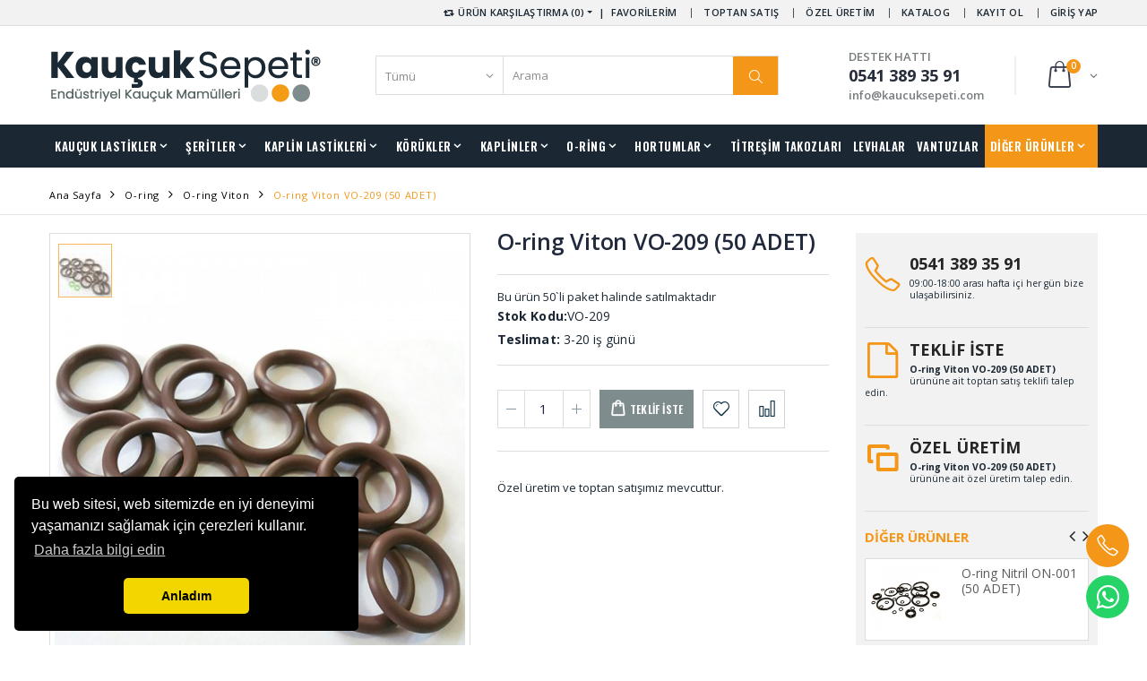

--- FILE ---
content_type: text/html
request_url: https://www.kaucuksepeti.net/o-ring-viton-vo-209
body_size: 68133
content:
<!DOCTYPE html>
<html lang="tr">
<head>
<meta charset="UTF-8">
<meta http-equiv="X-UA-Compatible" content="IE=edge">
<meta name="viewport" content="width=device-width, initial-scale=1, shrink-to-fit=no">
<meta name="keywords" content="" />
<meta name="description" content="">
<title>O-ring Viton VO-209 (50 ADET)</title>
<link rel="amphtml" href="https://www.kaucuksepeti.net/amp/o-ring-viton-vo-209">
<!-- Facebook --> 
<meta property="og:locale" content="tr"/>
<meta property="og:type" content="website"/>
<meta property="og:title" content="O-ring Viton VO-209 (50 ADET)"/>
<meta property="og:description" content=""/>
<meta property="og:site_name" content="https://www.kaucuksepeti.net/"/>
<meta property="og:url" content="https://www.kaucuksepeti.net/o-ring-viton-vo-209"/>
<meta property="og:image" content="https://www.kaucuksepeti.net//image/products/o-ring-viton-vo-001-2M9X-500x500.webp"/>
<!-- Twitter -->
<meta name="twitter:card" content="summary">
<meta name="twitter:image" content="https://www.kaucuksepeti.net//image/products/o-ring-viton-vo-001-2M9X-500x500.webp">
<meta name="twitter:domain" content="https://www.kaucuksepeti.net/">
<meta name="twitter:url" content="https://www.kaucuksepeti.net/o-ring-viton-vo-209">
<meta name="twitter:title" content="O-ring Viton VO-209 (50 ADET)">
<meta name="twitter:description" content="">
<!-- GeoLocation -->
<meta name="DC.title" content="R3 Kauçuk Mamülleri Sanayi Ticaret Anonim Şirketi." />
<meta name="geo.region" content="TR-34" />
<meta name="geo.position" content="41.0074717,29.1263044" />
<meta name="ICBM" content="41.0074717,29.1263044" />

<script>(function(){var WebP=new Image();WebP.onload=WebP.onerror=function(){
if(WebP.height!=2){var sc=document.createElement('script');sc.type='text/javascript';sc.async=true;
var s=document.getElementsByTagName('script')[0];sc.src='r3/script/webpjs-0.0.2.min.js';s.parentNode.insertBefore(sc,s);}};
WebP.src='[data-uri]';})();</script>

<link rel="preload" href="https://www.kaucuksepeti.net/r3/style/bootstrap.min.css" as="style" onload="this.onload=null;this.rel='stylesheet'">
<noscript><link rel="stylesheet" href="https://www.kaucuksepeti.net/r3/style/bootstrap.min.css"></noscript>

<link rel="preload" href="https://www.kaucuksepeti.net/r3/style/so_filter.css" as="style" onload="this.onload=null;this.rel='stylesheet'">
<noscript><link rel="stylesheet" href="https://www.kaucuksepeti.net/r3/style/so_filter.css"></noscript>

<link rel="preload" href="https://www.kaucuksepeti.net/r3/style/style.min-report.css" as="style" onload="this.onload=null;this.rel='stylesheet'">
<noscript><link rel="stylesheet" href="https://www.kaucuksepeti.net/r3/style/style.min-report.css"></noscript>

<script src="https://code.jquery.com/jquery-2.1.1.js" integrity="sha256-FA/0OOqu3gRvHOuidXnRbcmAWVcJORhz+pv3TX2+U6w=" crossorigin="anonymous"></script>

</head>
<body>

    <div class="page-wrapper">
<!-- Global site tag (gtag.js) - Google Ads: 806857355 -->
<script async src="https://www.googletagmanager.com/gtag/js?id=AW-806857355"></script>
<script>
  window.dataLayer = window.dataLayer || [];
  function gtag(){dataLayer.push(arguments);}
  gtag('js', new Date());

  gtag('config', 'AW-806857355');
</script>
<header class="header">
<div class="header-top">
<div class="container">
<div class="header-right header-dropdowns">

<div class="" id="compare">
<a href="#" class="dropdown-toggle" role="button" data-toggle="dropdown" aria-haspopup="true" aria-expanded="false" data-display="static"><i class="icon-retweet"></i> ÜRÜN KARŞILAŞTIRMA (0)</a>
<div class="dropdown-menu" >
<div class="dropdownmenu-wrapper">
<ul class="compare-products">

</ul>
<div class="compare-actions">
<a href="https://www.kaucuksepeti.net/urun-karsilastirma/" rel="nofollow" class="btn btn-primary">KARŞILAŞTIR</a>
</div>


</div>
</div>
</div>
&nbsp;&nbsp;|&nbsp;&nbsp;
<div class="header-dropdown dropdown-expanded">
<a href="#">HESABIM</a>
<div class="header-menu">
<ul>

<li><a href="#" class="login-link">FAVORİLERİM</a></li>


<li><a href="https://www.kaucuksepeti.net/kurumsal/toptan-satis" class="teklif-link">TOPTAN SATIŞ</a></li>
<li><a href="https://www.kaucuksepeti.net/kurumsal/ozel-uretim" >ÖZEL ÜRETİM</a></li>

<li><a href="https://www.kaucuksepeti.net/digital-katalog/" >KATALOG</a></li>
<li><a href="https://www.kaucuksepeti.net/uyelik/" >KAYIT OL</a></li>
<li><a href="#" class="login-link">GİRİŞ YAP</a></li>

</ul>
</div>
</div>
</div>
</div>
</div>
<div class="header-middle">
<div class="container">
<div class="header-left"><a href="https://www.kaucuksepeti.net/" class="logo"><img src="https://www.kaucuksepeti.net/r3/images/logo/kaucuksepeti-logo.png" alt="Kauçuk Sepeti"></a></div>
<div class="header-center">
<div class="header-search"><a href="#" class="search-toggle" role="button"><i class="icon-magnifier"></i></a>
<div id="sosearchpro" class="sosearchpro-wrapper so-search ">
<form method="GET" action="https://www.kaucuksepeti.net/arama/">
<div class="header-search-wrapper" id="search0">
<div class="select-custom">
<select id="category_id" name="category_id">
<option value="0">Tümü</option>

<option value="2">Beton Lastikleri</option>

<option value="5">Contalar</option>

<option value="8">Çikolata Dolum Takozu</option>

<option value="9">Diyafram Lastikleri</option>

<option value="14">Dolum Lastikleri</option>

<option value="16">Hortumlar</option>

<option value="25">İmpel Lastiği</option>

<option value="26">Kablo Geçit Lastikleri</option>

<option value="27">Kalıp Yayları</option>

<option value="30">Kaplin Lastikleri</option>

<option value="52">Kaplinler</option>

<option value="57">Kaput Mandal Lastiği</option>

<option value="58">Karton Lastikleri</option>

<option value="63">Kauçuk Toplar</option>

<option value="66">Kompansatör Lastikleri</option>

<option value="69">Körükler</option>

<option value="75">Kule Lastikleri</option>

<option value="76">Lama Profil Şeritleri</option>

<option value="84">Levhalar</option>

<option value="133">Membran Lastikleri</option>

<option value="138">O-ring</option>

<option value="143">O-ring Fitil Şerit</option>

<option value="152">O-ring Setler</option>

<option value="153">Paket Lastikleri</option>

<option value="154">Palet Lastikleri</option>

<option value="155">Saclı Plastikli Kapı Pano Lastikleri</option>

<option value="156">Sıyırıcı Şeritler Poliüretan</option>

<option value="159">Silindirik Takozlar</option>

<option value="163">Tampon Lastikleri</option>

<option value="164">Tekerlekler</option>

<option value="167">Tekne Lastiği</option>

<option value="172">Titreşim Takozları</option>

<option value="238">Tutamak Elcik Lastiği</option>

<option value="239">U - Lastikleri</option>

<option value="240">Uçak Teker Takozları</option>

<option value="241">Usturmaca Lastikleri</option>

<option value="244">Vana Ventil Lastikleri</option>

<option value="246">Vantuzlar</option>

<option value="249">Yapışkanlı Şeritler</option>

<option value="257">Yuvarlak Çubuk Plastikler</option>

<option value="272">Merdane Sargı Şeritleri</option>

</select>
</div>
<input style="border-left:1px solid #ddd;border:0px;" class="autosearch-input form-control" type="text" value="" size="50" autocomplete="off" placeholder="Arama" name="search">
<button class="btn" type="submit"><i class="icon-magnifier"></i></button>
</div>
</form>
</div>
</div>
</div>

                    <div class="header-right">
                        <button class="mobile-menu-toggler" type="button">
                            <i class="icon-menu"></i>
                        </button>
                        <div class="header-contact">
						    <span>DESTEK HATTI</span>
                            <a href="tel:+905413893591"><strong>0541 389 35 91</strong></a>
							<a href="mailto:info@kaucuksepeti.com"><span>info@kaucuksepeti.com</span></a>
                        </div>






 <div class="dropdown cart-dropdown" id="sepetim">

                            <a href="#" class="dropdown-toggle" role="button" data-toggle="dropdown" aria-haspopup="true" aria-expanded="false" data-display="static">
                                <span class="cart-count">0</span>
                            </a>

                            <div class="dropdown-menu scrollbar-sepet"  id="style-1">
                                <div class="dropdownmenu-wrapper">
                                    <div class="dropdown-cart-header">
                                        <span>Sepetinizde Ürün bulunamadı</span>
                                    </div>
									
                                </div>
                            </div>
                        </div>
						
						
						


				
					
						
						
						
						
						
						
						
						
				   </div>
                </div>
            </div>

            <div class="header-bottom">
                <div class="container">
                    <nav class="main-nav">
                        <ul class="menu sf-arrows">
						
<li class="megamenu-container"><a href="#" class="sf-with-ul">KAUÇUK LASTİKLER</a>
<div class="megamenu">
<div class="row">
<div class="col-lg-9">
<div class="row">
<div class="col-lg-4">
<ul>
<li><a href="https://www.kaucuksepeti.net/beton-lastikleri" title="Beton Lastikleri">Beton Lastikleri</a></li>
<li><a href="https://www.kaucuksepeti.net/cekic-lastigi" title="Çekiç Lastiği">Çekiç Lastiği</a></li>
<li><a href="https://www.kaucuksepeti.net/diyafram-lastikleri" title="Diyafram Lastikleri">Diyafram Lastikleri</a></li>
<li><a href="https://www.kaucuksepeti.net/dolum-lastikleri" title="Dolum Lastikleri">Dolum Lastikleri</a></li>
<li><a href="https://www.kaucuksepeti.net/impel-lastigi" title="İmpel Lastiği">İmpel Lastiği</a></li>
<li><a href="https://www.kaucuksepeti.net/kablo-gecit-lastikleri" title="Kablo Geçit Lastikleri">Kablo Geçit Lastikleri</a></li>
<li><a href="https://www.kaucuksepeti.net/vana-ventil-lastikleri" title="Vana Ventil Lastikleri">Vana Ventil Lastikleri</a></li>

</ul>
</div>
<div class="col-lg-4">
<ul>
<li><a href="https://www.kaucuksepeti.net/kaput-mandal-lastigi" title="Diyafram Lastikleri">Kaput Mandal Lastiği</a></li>
<li><a href="https://www.kaucuksepeti.net/karton-lastikleri" title="Diyafram Lastikleri">Karton Lastikleri</a></li>
<li><a href="https://www.kaucuksepeti.net/kompansator-lastikleri" title="Diyafram Lastikleri">Kompansatör Lastikleri</a></li>
<li><a href="https://www.kaucuksepeti.net/kule-lastikleri" title="Diyafram Lastikleri">Kule Lastikleri</a></li>
<li><a href="https://www.kaucuksepeti.net/membran-lastikleri" title="Diyafram Lastikleri">Membran Lastikleri</a></li>
<li><a href="https://www.kaucuksepeti.net/paket-lastikleri" title="Diyafram Lastikleri">Paket Lastikleri</a></li>
<li><a href="https://www.kaucuksepeti.net/palet-lastikleri" title="Diyafram Lastikleri">Palet Lastikleri</a></li>

</ul>
</div>
<div class="col-lg-4">
<ul>
<li><a href="https://www.kaucuksepeti.net/sacli-plastikli-kapi-pano-lastikleri" title="Diyafram Lastikleri">Saclı Plastikli Kapı Pano Lastikleri</a></li>
<li><a href="https://www.kaucuksepeti.net/sisme-tip-fren-lastigi" title="Diyafram Lastikleri">Şişme Tip Fren Lastiği</a></li>
<li><a href="https://www.kaucuksepeti.net/tampon-lastikleri" title="Diyafram Lastikleri">Tampon Lastikleri</a></li>
<li><a href="https://www.kaucuksepeti.net/tekne-lastigi" title="Diyafram Lastikleri">Tekne Lastiği</a></li>
<li><a href="https://www.kaucuksepeti.net/tutamak-elcik-lastigi" title="Diyafram Lastikleri">Tutamak Elcik Lastiği</a></li>
<li><a href="https://www.kaucuksepeti.net/u---lastikleri" title="Diyafram Lastikleri">U Lastikleri</a></li>
<li><a href="https://www.kaucuksepeti.net/usturmaca-lastikleri" title="Usturmaca Lastikleri">Usturmaca Lastikleri</a></li>

</ul>
</div>
</div>
</div>
<div class="col-lg-3">
<div class="banner"><a href="https://www.kaucuksepeti.net/tekne-lastigi/tekne-u-lastigi">
<picture>
  <source type="image/webp" srcset="https://www.kaucuksepeti.net/image/banners/menu/tekne-u-lastikleri.webp">
  <img src="https://www.kaucuksepeti.net/image/banners/menu/tekne-u-lastikleri.jpg">
</picture>	
			

</a></div>
</div>
</div>
</div>
</li>

<li><a href="#" class="sf-with-ul">ŞERİTLER</a>
<ul>
<li><a href="https://www.kaucuksepeti.net/lama-profil-seritleri" title="Lama Profil Şeritleri">Lama Profil Şeritleri</a>
<ul><li><a href="https://www.kaucuksepeti.net/lama-profil-seritleri/kare-dolu-kaucuk-profil" title="Kare Dolu Kauçuk Profil">Kare Dolu Kauçuk Profil</a></li>
<li><a href="https://www.kaucuksepeti.net/lama-profil-seritleri/dikdortgen-dolu-kaucuk-profil" title="Dikdörtgen Dolu Kauçuk Profil">Dikdörtgen Dolu Kauçuk Profil</a></li>
<li><a href="https://www.kaucuksepeti.net/lama-profil-seritleri/epdm-sunger" title="Epdm Sünger">Epdm Sünger</a></li>
<li><a href="https://www.kaucuksepeti.net/lama-profil-seritleri/silikon-sunger" title="Silikon Sünger">Silikon Sünger</a></li>
<li><a href="https://www.kaucuksepeti.net/lama-profil-seritleri/silikon-lama" title="Silikon Lama">Silikon Lama</a></li>
<li><a href="https://www.kaucuksepeti.net/lama-profil-seritleri/cox-sunger-profil" title="Cox Sünger Profil">Cox Sünger Profil</a></li>
</ul></li>


<li><a href="https://www.kaucuksepeti.net/siyirici-seritler-poliuretan" title="Sıyırıcı Şeritler Poliüretan">Sıyırıcı Şeritler Poliüretan</a>
<ul><li><a href="https://www.kaucuksepeti.net/siyirici-seritler-poliuretan/sivri-uclu-siyirici-serit" title="Sivri Uclu Sıyırıcı Şerit">Sivri Uclu Sıyırıcı Şerit</a></li>
<li><a href="https://www.kaucuksepeti.net/siyirici-seritler-poliuretan/siyirici-rakle-serit" title="Sıyırıcı Rakle Şerit">Sıyırıcı Rakle Şerit</a></li>
</ul></li>

<li><a href="https://www.kaucuksepeti.net/yapiskanli-seritler" title="Yapışkanlı Şeritler">Yapışkanlı Şeritler</a>
<ul><li><a href="https://www.kaucuksepeti.net/yapiskanli-seritler/tek-yuzu-kendinden-yapiskanli-epdm-sunger" title="Tek Yüzü Kendinden Yapışkanlı Epdm Sünger">Tek Yüzü Kendinden Yapışkanlı Epdm Sünger</a></li>
<li><a href="https://www.kaucuksepeti.net/yapiskanli-seritler/cift-yuzu-kendinden-yapiskanli-seritler" title="Çift Yüzü Kendinden Yapışkanlı Şeritler">Çift Yüzü Kendinden Yapışkanlı Şeritler</a></li>
<li><a href="https://www.kaucuksepeti.net/yapiskanli-seritler/tek-yuzu-kendinden-yapiskanli-beyaz-serit" title="Tek Yüzü Kendinden Yapışkanlı Beyaz Şerit">Tek Yüzü Kendinden Yapışkanlı Beyaz Şerit</a></li>
<li><a href="https://www.kaucuksepeti.net/yapiskanli-seritler/yapiskanli-d-serit-sunger" title="Yapışkanlı D Şerit Sünger">Yapışkanlı D Şerit Sünger</a></li>
<li><a href="https://www.kaucuksepeti.net/yapiskanli-seritler/yapiskanli-kaydirmaz-serit" title="Yapışkanlı Kaydırmaz Şerit">Yapışkanlı Kaydırmaz Şerit</a></li>
<li><a href="https://www.kaucuksepeti.net/yapiskanli-seritler/yapiskanli-fosforlu-kaydirmaz-serit" title="Yapışkanlı Fosforlu Kaydırmaz Şerit">Yapışkanlı Fosforlu Kaydırmaz Şerit</a></li>
</ul></li>



</ul>
</li>

<li class="megamenu-container"><a href="https://www.kaucuksepeti.net/kaplin-lastikleri" class="sf-with-ul">KAPLİN LASTİKLERİ</a>
<div class="megamenu">
<div class="row">
<div class="col-lg-9">
<div class="row">
<div class="col-lg-4">
<ul>
<li><a href="https://www.kaucuksepeti.net/kaplin-lastikleri/centaflex-kaplin-lastikleri">Centaflex Kaplin Lastikleri</a></li>
<li><a href="https://www.kaucuksepeti.net/kaplin-lastikleri/fici-tip-kaplin-lastikleri">Fıçı Tip Kaplin Lastikleri</a></li>
<li><a href="https://www.kaucuksepeti.net/kaplin-lastikleri/fleks-kaplin-lastigi">Fleks Kaplin Lastiği</a></li>
<li><a href="https://www.kaucuksepeti.net/kaplin-lastikleri/h-tip-kaplin-lastikleri">H Tip Kaplin Lastikleri</a></li>
<li><a href="https://www.kaucuksepeti.net/kaplin-lastikleri/i-tip-kaplin-lastikleri">I Tip Kaplin Lastikleri</a></li>
<li><a href="https://www.kaucuksepeti.net/kaplin-lastikleri/jenerator-kaplin-lastikleri">Jenerator Kaplin Lastikleri</a></li>
<li><a href="https://www.kaucuksepeti.net/kaplin-lastikleri/kavrama-kaplin-lastigi">Kavrama Kaplin Lastiği</a></li>
<li><a href="https://www.kaucuksepeti.net/kaplin-lastikleri/reglaj-kaplin-lastikleri">Reglaj Kaplin Lastikleri</a></li>
</ul>
</div>
<div class="col-lg-4">
<ul>
<li><a href="https://www.kaucuksepeti.net/kaplin-lastikleri/kopru-kaplin-lastikleri">Köprü Kaplin Lastikleri</a></li>
<li><a href="https://www.kaucuksepeti.net/kaplin-lastikleri/koruk-kaplin-lastikleri">Körük Kaplin Lastikleri</a></li>
<li><a href="https://www.kaucuksepeti.net/kaplin-lastikleri/lister-altikose-kaplin-lastikleri">Lister Altıköşe Kaplin Lastikleri</a></li>
<li><a href="https://www.kaucuksepeti.net/kaplin-lastikleri/lister-yuvarlak-kaplin-lastikleri">Lister Yuvarlak Kaplin Lastikleri</a></li>
<li><a href="https://www.kaucuksepeti.net/kaplin-lastikleri/m-tip-kaplin-lastikleri">M Tip Kaplin Lastikleri</a></li>
<li><a href="https://www.kaucuksepeti.net/kaplin-lastikleri/omega-kaplin-lastigi">Omega Kaplin Lastiği</a></li>
<li><a href="https://www.kaucuksepeti.net/kaplin-lastikleri/papatya-kaplin">Papatya Kaplin Lastiği</a></li>
</ul>
</div>
<div class="col-lg-4">
<ul>
<li><a href="https://www.kaucuksepeti.net/kaplin-lastikleri/Sanzuman-kaplin-lastikleri">Şanzuman Kaplin Lastikleri</a></li>
<li><a href="https://www.kaucuksepeti.net/kaplin-lastikleri/tarak-kaplin-lastikleri">Tarak Kaplin Lastikleri</a></li>
<li><a href="https://www.kaucuksepeti.net/kaplin-lastikleri/turbo-kaplin-lastikleri">Turbo Kaplin Lastikleri</a></li>
<li><a href="https://www.kaucuksepeti.net/kaplin-lastikleri/vulkan-kaplin-lastigi">Vulkan Kaplin Lastiği</a></li>
<li><a href="https://www.kaucuksepeti.net/kaplin-lastikleri/yildiz-kaplin-lastikleri">Yıldız Kaplin Lastikleri</a></li>
<li><a href="https://www.kaucuksepeti.net/kaplin-lastikleri/yuvarlak-kaplin-lastikleri">Yuvarlak Kaplin Lastikleri</a></li>
</ul>
</div>
</div>
</div>
<div class="col-lg-3">


<div class="banner"><a href="https://www.kaucuksepeti.net/kaplin-lastikleri/lister-altikose-kaplin-lastikleri">

<picture>
  <source type="image/webp" srcset="https://www.kaucuksepeti.net/image/banners/menu/alti-kose-lister-kaplin-lastikleri.webp">
  <img src="https://www.kaucuksepeti.net/image/banners/menu/alti-kose-lister-kaplin-lastikleri.jpg">
</picture>
</a></div>
</div>
</div>
</div>
</li>
							

<li><a href="https://www.kaucuksepeti.net/korukler" class="sf-with-ul">KÖRÜKLER</a>
<ul>
<li><a href="https://www.kaucuksepeti.net/korukler/dikisli-korukler" title="Dikişli Körükler">Dikişli Körükler</a></li>
<li><a href="https://www.kaucuksepeti.net/korukler/koruk-kaucuk" title="Körük Kauçuk">Körük Kauçuk</a></li>
<li><a href="https://www.kaucuksepeti.net/korukler/havali-koruk-tek-bogumlu" title="Havalı Körük Tek Boğumlu">Havalı Körük Tek Boğumlu</a></li>
<li><a href="https://www.kaucuksepeti.net/korukler/havali-koruk-cift-bogumlu" title="Havalı Körük Çift Boğumlu">Havalı Körük Çift Boğumlu</a></li>
<li><a href="https://www.kaucuksepeti.net/korukler/havali-koruk-uc-bogumlu" title="Havalı Körük Üç Boğumlu">Havalı Körük Üç Boğumlu</a></li>


</ul>
</li>   

<li><a href="https://www.kaucuksepeti.net/kaplinler" class="sf-with-ul">KAPLİNLER</a>
<ul>
<li><a href="https://www.kaucuksepeti.net/kaplinler/yildiz-kaplin" title="Yıldız Kaplin">Yıldız Kaplin</a></li>
<li><a href="https://www.kaucuksepeti.net/kaplinler/yuvarlak-kaplin" title="Yuvarlak Kaplin">Yuvarlak Kaplin</a></li>

</ul>
</li>    

<li><a href="#" class="sf-with-ul">O-RİNG</a>
<ul>
<li><a href="https://www.kaucuksepeti.net/o-ring" title="O-ring">O-ring</a>
<ul><li><a href="https://www.kaucuksepeti.net/o-ring/o-ring-silikon" title="O-ring Silikon">O-ring Silikon</a></li>
<li><a href="https://www.kaucuksepeti.net/o-ring/o-ring-viton" title="O-ring Viton">O-ring Viton</a></li>
<li><a href="https://www.kaucuksepeti.net/o-ring/o-ring-nitril" title="O-ring Nitril">O-ring Nitril</a></li>
</ul></li>


<li><a href="https://www.kaucuksepeti.net/o-ring-fitil-serit" title="O-ring Fitil Şerit">O-ring Fitil Şerit</a>
<ul><li><a href="https://www.kaucuksepeti.net/o-ring-fitil-serit/o-ring-serit-silikon" title="O-ring Şerit Silikon">O-ring Şerit Silikon</a></li>
<li><a href="https://www.kaucuksepeti.net/o-ring-fitil-serit/o-ring-serit-nitril" title="O-ring Şerit Nitril">O-ring Şerit Nitril</a></li>
<li><a href="https://www.kaucuksepeti.net/o-ring-fitil-serit/o-ring-serit-epdm" title="O-ring Şerit Epdm">O-ring Şerit Epdm</a></li>
<li><a href="https://www.kaucuksepeti.net/o-ring-fitil-serit/o-ring-serit-viton" title="O-ring Şerit Viton">O-ring Şerit Viton</a></li>
<li><a href="https://www.kaucuksepeti.net/o-ring-fitil-serit/o-ring-serit-sunger-epdm" title="O-ring Şerit Sünger Epdm">O-ring Şerit Sünger Epdm</a></li>
<li><a href="https://www.kaucuksepeti.net/o-ring-fitil-serit/o-ring-serit-sunger-silikon" title="O-ring Şerit Sünger Silikon">O-ring Şerit Sünger Silikon</a></li>
<li><a href="https://www.kaucuksepeti.net/o-ring-fitil-serit/o-ring-serit-poliuretan" title="O-ring Şerit Poliüretan">O-ring Şerit Poliüretan</a></li>
<li><a href="https://www.kaucuksepeti.net/o-ring-fitil-serit/o-ring-serit-fitil-poliuretan-tirtikli" title="O-ring Şerit Fitil Poliüretan Tırtıklı">O-ring Şerit Fitil Poliüretan Tırtıklı</a></li>
</ul></li>

<li><a href="https://www.kaucuksepeti.net/o-ring-setler" title="O-ring Setler">O-ring Setler</a></li>
</ul>
</li>                       


<li><a href="https://www.kaucuksepeti.net/hortumlar" class="sf-with-ul">HORTUMLAR</a>
<ul>
<li><a href="https://www.kaucuksepeti.net/hortumlar/silikon-hortumlar" title="Silikon Hortumlar">Silikon Hortumlar</a></li>
<li><a href="https://www.kaucuksepeti.net/hortumlar/pvc-hortum" title="Pvc Hortum">Pvc Hortum</a></li>
<li><a href="https://www.kaucuksepeti.net/hortumlar/poliuretan-hortum" title="Poliüretan Hortum">Poliüretan Hortum</a></li>
<li><a href="https://www.kaucuksepeti.net/hortumlar/famlon-hortum" title="Famlon Hortum (Teflon Hortum )">Famlon Hortum (Teflon Hortum )</a></li>
<li><a href="https://www.kaucuksepeti.net/hortumlar/bezli-kaucuk-hortum" title="Bezli Kauçuk Hortum">Bezli Kauçuk Hortum</a></li>
<li><a href="https://www.kaucuksepeti.net/hortumlar/bezli-dirsek-kaucuk-hortumlar" title="Bezli Dirsek Kauçuk Hortumlar">Bezli Dirsek Kauçuk Hortumlar</a></li>

</ul>
</li>  

<li><a href="https://www.kaucuksepeti.net/titresim-takozlari">TİTREŞİM TAKOZLARI</a></li>  
<li><a href="https://www.kaucuksepeti.net/levhalar">LEVHALAR</a></li>  
<li><a href="https://www.kaucuksepeti.net/vantuzlar" >VANTUZLAR</a></li>  




<li class="float-right buy-effect"><a href="#" class="sf-with-ul">DİĞER ÜRÜNLER</a>

<ul>
<li><a href="https://www.kaucuksepeti.net/contalar">Contalar</a></li>
<li><a href="https://www.kaucuksepeti.net/cikolata-dolum-takozu">Çikolata Dolum Takozu</a></li>
<li><a href="https://www.kaucuksepeti.net/frengi-tapalari">Frengi Tapaları</a></li>
<li><a href="https://www.kaucuksepeti.net/kalip-yaylari">Kalıp Yayları</a></li>
<li><a href="https://www.kaucuksepeti.net/kaucuk-toplar">Kauçuk Toplar</a></li>
<li><a href="https://www.kaucuksepeti.net/silindirik-takozlar">Silindirik Takozlar</a></li>
<li><a href="https://www.kaucuksepeti.net/tekerlekler">Tekerlekler</a></li>
<li><a href="https://www.kaucuksepeti.net/ucak-teker-takozlari">Uçak Teker Takozları</a></li>
<li><a href="https://www.kaucuksepeti.net/yuvarlak-cubuk-plastikler">Yuvarlak Çubuk Plastikler</a></li>
<li><a href="https://www.kaucuksepeti.net/merdane-sargi-seritleri">Merdane Sargı Şeritleri</a></li>
</ul>

</li>


                        </ul>
                    </nav>
                </div>
            </div>
        </header>
        <main class="main">
            <nav aria-label="breadcrumb" class="breadcrumb-nav">
                <div class="container">
                    <ol class="breadcrumb">
                        <li class="breadcrumb-item"><a href="https://www.kaucuksepeti.net/">Ana Sayfa</a></li>
						<li class="breadcrumb-item"><a href="https://www.kaucuksepeti.net/o-ring">O-ring</a></li>
                       
						<li class="breadcrumb-item"><a href="https://www.kaucuksepeti.net/o-ring/o-ring-viton">O-ring Viton</a></li>
						
                        <li class="breadcrumb-item active" aria-current="page">O-ring Viton VO-209 (50 ADET)</li>
                    </ol>
                </div><!-- End .container -->
            </nav>
<script type="application/ld+json">
{
  "@context": "http://schema.org/", 
  "@type": "Product", 
  "name": "O-ring Viton VO-209 (50 ADET)",
  "image": "https://www.kaucuksepeti.net//image/products/o-ring-viton-vo-001-2M9X-500x500.webp",
  "description": "KaucukSepeti® bir R3 GRUP Yapı Gıda ve Bilişim Teknolojileri San. Tic. Ltd. Şti.'nin tescilli markasıdır.",
  "brand": "KaucukSepeti",
  "sku": "R3-VO-209",
  "offers": {
    "@type": "Offer",
    "priceCurrency": "TRY",
    "price": "1955.26",
    "url": "https://www.kaucuksepeti.net/o-ring-viton-vo-209",
    "priceValidUntil": "2024-07-31",
    "availability": "http://schema.org/InStock",
    "itemCondition": "http://schema.org/NewCondition"
  }
}
</script>
			
            <div class="container">
                <div class="row">
                    <div class="col-lg-9">
                        <div class="product-single-container product-single-default">
                            <div class="row">
                                <div class="col-lg-7 col-md-6 product-single-gallery">
								
                                <div class="product-slider-container product-item">
                                    <div class="product-single-carousel owl-carousel owl-theme">
                                        
										<div class="product-item">
										
                                            <img class="product-single-image" src="https://www.kaucuksepeti.net/image/products/o-ring-viton-vo-001-2M9X-500x500.jpg" data-zoom-image="https://www.kaucuksepeti.net/image/products/o-ring-viton-vo-001-2M9X-500x500.jpg"/>
                                        </div>
								
		
								
                                    </div>
                                    <span class="prod-full-screen">
                                        <i class="icon-plus"></i>
                                    </span>
                                </div>

                                <div class="prod-thumbnail row owl-dots transparent-dots" id='carousel-custom-dots'>
 
									
									<div class="owl-dot">
                                        <img src="https://www.kaucuksepeti.net/image/products/50x50/o-ring-viton-vo-001-2M9X-500x500.jpg"/>
                                    </div>
								
                                </div>
                            </div>
                                <div class="col-lg-5 col-md-6">
                                    <div class="product-single-details">
                                        <h1 class="product-title">O-ring Viton VO-209 (50 ADET)</h1>
										<p style="border-bottom:1px solid #ddd;padding-bottom:10px;"><strong></strong></p>
                                      
										<div class="lang2">Bu ürün 50`li paket halinde satılmaktadır</div>
                                        <div class="product-desc">
                                            <p><strong>Stok Kodu:</strong>VO-209</br>
											<strong>Teslimat:</strong> 3-20 iş günü</br>
											<!--
											<strong>Termin Süresi:</strong> 3 iş günü</br>-!-->
                                        </div>
                                        <div class="product-action product-all-icons">
                                            <div class="product-single-qty">
                                          <input class="horizontal-quantity form-control" type="text" name="quantity" id="quantity">
                                          <input  type="hidden" name="product_id" id="product_id" value="27468">
                                            </div>
                                     <a href="/" data-toggle="modal" data-target="#teklif" class="paction add-cart" title="Sepete Ekle">
                                       <span>Teklif İste</span>
                                   </a>	
								   <!--<a href="mailto:info@kaucuksepeti.com" class="paction add-cart" title="Teklif İste">
                                       <span>TEKLİF İSTE</span>
                                   </a>-->
								   <a href="javascript:;" onclick="wishlist.add('27468');" class="paction add-wishlist" title="Favorilerim">
                                        <span>Favorilerim</span>
                                    </a>
								
                                    <a href="javascript:;" onclick="compare.add('27468', '1');" class="paction add-compare" title="Karşılaştır">
                                        <span>Karşılaştır</span>
                                    </a>
                                        </div>
								<p>Özel üretim ve toptan satışımız mevcuttur.</p>

										
									<div class="widget">
                                    <div class="tagcloud">
									
									

                                    </div>
                                </div>
                                    </div>
                                </div>
                            </div>
                        </div>

                        <div class="product-single-tabs ">
                            <div role="tablist">
                                <ul class="nav nav-tabs container">
                                     <li class="nav-item">
                                        <a class="nav-link active" id="product-tab-features" data-toggle="tab" href="#product-features-content" role="tab" aria-controls="product-features-content" aria-selected="true">ÖZELLİKLER</a>
                                    </li>
									<li class="nav-item">
                                        <a class="nav-link" id="product-tab-desc" data-toggle="tab" href="#product-desc-content" role="tab" aria-controls="product-desc-content" aria-selected="false">AÇIKLAMA</a>
                                    </li>
<!--
                                    <li class="nav-item">
                                        <a class="nav-link" id="product-tab-download" data-toggle="tab" href="#product-download-content" role="tab" aria-controls="product-download-content" aria-selected="false">İNDİR</a>
                                    </li>	
							
    -!-->                              <!--  <li class="nav-item">
                                        <a class="nav-link" id="product-tab-taksit" data-toggle="tab" href="#product-taksit-content" role="tab" aria-controls="product-taksit-content" aria-selected="false">TAKSİT SEÇENEKLERİ</a>
                                    </li>	-->	
                                </ul>
                            </div>
							 <div class="tab-content">
								<div class="tab-pane fade " id="product-desc-content" role="tabpanel" aria-labelledby="product-tab-desc">
                                        <div class="product-desc-content">
								    <p><strong>O-ring Viton VO-209 (50 ADET)</strong><br>KauçukSepeti® olarak toptan ve özel üretim satışımız bulunmaktadır.</p>
									<p><strong></strong></p>
                                    <p>O-ring viton diğer sızdırmazlık elemanlarına göre daha az yer kapladıklarından ve her iki yönlü de sızdırmazlık sağladıklarından dizaynı kolaylaştırırlar. O-ring viton uzay, havacılık, tıbbi teknolojiler gibi kritik alanlar başta olmak üzere hemen hemen tüm sektörlerde geniş bir uygulama alanına sahiptirler. Uygun çalışma ortamı ve malzeme sağlandığı taktirde hem statik hem de dinamik uygulamalarda kullanılabilirler.</p>
                                        </div><!-- End .product-desc-content -->
                                 </div><!-- End .tab-pane -->
								 
							<div class="tab-pane fade show active" id="product-features-content" role="tabpanel" aria-labelledby="product-tab-features">
                                    <div class="row">
                                        <div class="col-md-6">
                                            <img src="/image/products/o-ring-viton-vo-001-2M9X-500x500.jpg" style="border:1px solid #ddd;" alt="O-ring Viton VO-209 (50 ADET)">
                                        </div>
                                        <div class="col-md-6">
                                            <table class="table table-size">
                                                <thead>
                                                    <tr><th><strong>TANIM</strong></th><th><strong>ÖZELLİKLER</strong></th></tr>
                                                </thead>
                                                <tbody>
                          <tr>
                            <td style="width:50%">İÇ ÇAP</td>
                            <td style="width:50%">54.50</td>
                          </tr>
                          <tr>
                            <td style="width:50%">KALINLIK  (MM)</td>
                            <td style="width:50%">3</td>
                          </tr>
                          <tr>
                            <td style="width:50%">MALZEME</td>
                            <td style="width:50%">VİTON</td>
                          </tr>
                          <tr>
                            <td style="width:50%">SERTLİK</td>
                            <td style="width:50%">65 -  70 SH A</td>
                          </tr>
                          <tr>
                            <td style="width:50%">SICAKLIK</td>
                            <td style="width:50%">- 30 + 280°C</td>
                          </tr>
	
                                                    

                                                </tbody>
                                            </table>
											<p>Talepleriniz doğrultusunda her türlü özel kauçuk parçalar firmamız tarafından yüksek kalite standartlarına uygun olarak üretilmektedir.</p>
                                        </div>
                                    </div>
							</div>
							<div class="tab-pane fade" id="product-download-content" role="tabpanel" aria-labelledby="product-tab-download">
                                <div class="product-download-content">
                                    <form action="#">
                                        <div class="form-group">
                                            <input type="text" class="form-control form-control" placeholder="e-posta adresiniz" required>
                                            <input type="submit" class="btn btn-primary" value="GÖNDER">
                                        </div>
                                    </form>
                                    <p class="note">Ürün datası .pdf formatında, girmiş olduğunuz mail adresine otomatik olarak sistem tarafından gönderilecektir. <br>Lütfen e-posta hesabınızı doğru girdiğinize emin olunuz.</p>
                                </div>
							</div>
							
							<div class="tab-pane fade" id="product-taksit-content" role="tabpanel" aria-labelledby="product-taksit-content">
                                <div class="product-taksit-content">
<table class="ratings-table">
                                                        <thead>
                                                            <tr> 
															<th>&nbsp;</th>
                                                              
<th>CARD FİNANS</th>

                                                              
<th>MAXİMUM KART</th>

                                                              
<th>PARAF KART</th>

                                                              
<th>WORLD KART</th>

                                                              
<th>AXESS KART</th>

                                                              
<th>BONUS KART</th>


																
                                                            </tr>
                                                        </thead><tbody>



														

														
														
														
																<tr>
                                                                <td>2</td>
 
<td>
1.018,30 ₺
</td>
 
<td>
1.018,30 ₺
</td>
 
<td>
1.018,30 ₺
</td>
 
<td>
1.018,30 ₺
</td>
 
<td>
1.018,30 ₺
</td>
 
<td>
1.018,30 ₺
</td>

                                                            </tr>
																<tr>
                                                                <td>3</td>
 

                                                                <td>
                                                                 682,52 ₺
                                                                </td>
 

                                                                <td>
                                                                 682,52 ₺
                                                                </td>
 

                                                                <td>
                                                                 682,52 ₺
                                                                </td>
 

                                                                <td>
                                                                 682,52 ₺
                                                                </td>
 

                                                                <td>
                                                                 682,52 ₺
                                                                </td>
 

                                                                <td>
                                                                 682,52 ₺
                                                                </td>

                                                            </tr>
															
																<tr>
                                                                <td>6</td>
 
<td>
347,25 ₺
</td>
 
<td>
347,25 ₺
</td>
 
<td>
347,25 ₺
</td>
 
<td>
347,25 ₺
</td>
 
<td>
347,25 ₺
</td>
 
<td>
347,25 ₺
</td>

                                                            </tr>
															
																<tr>
                                                                <td>9</td>
 
<td>
237,48 ₺
</td>
 
<td>
237,48 ₺
</td>
 
<td>
237,48 ₺
</td>
 
<td>
237,48 ₺
</td>
 
<td>
237,48 ₺
</td>
 
<td>
237,48 ₺
</td>

                                                            </tr>
															
															
																<tr>
                                                                <td>12</td>
 
<td>
184,74 ₺
</td>
 
<td>
184,74 ₺
</td>
 
<td>
184,74 ₺
</td>
 
<td>
184,74 ₺
</td>
 
<td>
184,74 ₺
</td>
 
<td>
184,74 ₺
</td>

                                                            </tr>
															

														
														</tbody>
														
                                                    </table>





									</div>
							</div>
							
							
							
							
							
							
							
							</div>
                           
                        </div>
                    </div>

                    <div class="sidebar-overlay"></div>
                    <div class="sidebar-toggle"><i class="icon-phone-1"></i></div>
                    <aside class="sidebar-product col-lg-3 padding-left-lg mobile-sidebar">
                        <div class="sidebar-wrapper">
                     

                            <div class="widget widget-info" style="background:#f2f2f2;padding:10px;">
                                <ul>  <li>
                                        <i class="icon-phone-1"></i>
                                        <h3 style="margin-bottom:5px;"><a href="tel:+905413893591">0541 389 35 91</a></h3>
										<p><small>09:00-18:00 arası hafta içi her gün bize ulaşabilirsiniz.</small></p>
                                    </li>
                                    <li>
                                        <i class="icon-doc"></i>
                                        <h3 style="margin-bottom:5px;"><a href="/" class="iframe-link" data-toggle="modal" data-target="#teklif">TEKLİF İSTE</a></h3>
										<p><small><strong>O-ring Viton VO-209 (50 ADET)</strong> <br>ürününe ait toptan satış teklifi talep edin.</small></p>
                                    </li>
                                    <li>
                                        <i class="icon-compare-link"></i>
                                        <h3 style="margin-bottom:5px;"><a href="/" class="iframe-link" data-toggle="modal" data-target="#ozeluretim">ÖZEL ÜRETİM</a></h3>
										<p><small><strong>O-ring Viton VO-209 (50 ADET)</strong> <br>ürününe ait özel üretim talep edin.</small></p>
                                    </li>
                                  
                                </ul>
                            </div>



                            <div class="widget widget-featured" style="background:#f2f2f2;;padding:10px;">
                                <h3 class="widget-title">DİĞER ÜRÜNLER</h3>
                                
                                <div class="widget-body">
                                    <div class="owl-carousel widget-featured-products">
<div class="featured-col">

										  <div class="product product-sm">
                                                <figure class="product-image-container">
                                                    <a href="/o-ring-nitril-on-001" class="product-image">
                                                       <picture>
  <source type="image/webp" srcset="https://www.kaucuksepeti.net//image/products/300x300/o-ring-nitril-on-001-8R5D-500x500.webp">
  <img src="https://www.kaucuksepeti.net//image/products/300x300/o-ring-nitril-on-001-8R5D-500x500.jpg">
</picture>	
														
                                                    </a>
                                                </figure>
                                                <div class="product-details">
                                                    <h2 class="product-title">
                                                        <a href="/o-ring-nitril-on-001">O-ring Nitril ON-001 (50 ADET)</a>
                                                    </h2>
                                                    
                                                </div>
                                            </div>

                                        

										  <div class="product product-sm">
                                                <figure class="product-image-container">
                                                    <a href="/kare-diyafram-lastigi-dy-296" class="product-image">
                                                       <picture>
  <source type="image/webp" srcset="https://www.kaucuksepeti.net//image/products/300x300/kare-diyafram-lastigi-dy-296.webp">
  <img src="https://www.kaucuksepeti.net//image/products/300x300/kare-diyafram-lastigi-dy-296.jpg">
</picture>	
														
                                                    </a>
                                                </figure>
                                                <div class="product-details">
                                                    <h2 class="product-title">
                                                        <a href="/kare-diyafram-lastigi-dy-296">Kare Diyafram Lastiği DY-296</a>
                                                    </h2>
                                                    
                                                </div>
                                            </div>

                                        

										  <div class="product product-sm">
                                                <figure class="product-image-container">
                                                    <a href="/tek-yuzu-kendinden-yapiskanli-epdm-sunger-yps-001-" class="product-image">
                                                       <picture>
  <source type="image/webp" srcset="https://www.kaucuksepeti.net//image/products/300x300/tek-yuzu-kendinden-yapiskanli-epdm-sunger.webp">
  <img src="https://www.kaucuksepeti.net//image/products/300x300/tek-yuzu-kendinden-yapiskanli-epdm-sunger.jpg">
</picture>	
														
                                                    </a>
                                                </figure>
                                                <div class="product-details">
                                                    <h2 class="product-title">
                                                        <a href="/tek-yuzu-kendinden-yapiskanli-epdm-sunger-yps-001-">Tek Yüzü Kendinden Yapışkanlı Epdm Sünger YPS-001  (20 METRE)</a>
                                                    </h2>
                                                    
                                                </div>
                                            </div>

                                        </div><div class="featured-col">

										  <div class="product product-sm">
                                                <figure class="product-image-container">
                                                    <a href="/kaucuk-top-k-001" class="product-image">
                                                       <picture>
  <source type="image/webp" srcset="https://www.kaucuksepeti.net//image/products/300x300/kaucuk-top.webp">
  <img src="https://www.kaucuksepeti.net//image/products/300x300/kaucuk-top.jpg">
</picture>	
														
                                                    </a>
                                                </figure>
                                                <div class="product-details">
                                                    <h2 class="product-title">
                                                        <a href="/kaucuk-top-k-001">Kauçuk Top K-001</a>
                                                    </h2>
                                                    
                                                </div>
                                            </div>

                                        

										  <div class="product product-sm">
                                                <figure class="product-image-container">
                                                    <a href="/dikisli-korukler-kd-001" class="product-image">
                                                       <picture>
  <source type="image/webp" srcset="https://www.kaucuksepeti.net//image/products/300x300/dikisli-korukler-t.webp">
  <img src="https://www.kaucuksepeti.net//image/products/300x300/dikisli-korukler-t.jpg">
</picture>	
														
                                                    </a>
                                                </figure>
                                                <div class="product-details">
                                                    <h2 class="product-title">
                                                        <a href="/dikisli-korukler-kd-001">Dikişli Körükler KD-001</a>
                                                    </h2>
                                                    
                                                </div>
                                            </div>

                                        

										  <div class="product product-sm">
                                                <figure class="product-image-container">
                                                    <a href="/kablo-gecit-lastikleri-ge-001" class="product-image">
                                                       <picture>
  <source type="image/webp" srcset="https://www.kaucuksepeti.net//image/products/300x300/kablo-gecit-lastikleri-ge-001.webp">
  <img src="https://www.kaucuksepeti.net//image/products/300x300/kablo-gecit-lastikleri-ge-001.jpg">
</picture>	
														
                                                    </a>
                                                </figure>
                                                <div class="product-details">
                                                    <h2 class="product-title">
                                                        <a href="/kablo-gecit-lastikleri-ge-001">Kablo Geçit Lastikleri GE-001 (20 ADET)</a>
                                                    </h2>
                                                    
                                                </div>
                                            </div>

                                        </div>


                                   </div>
                                </div>
                            </div>
                        </div>
                    </aside>
                </div>
            </div>

            <div class="featured-section mt-3">
                <div class="container">
				
				<h2 class="subtitle mb-3"><a href="/o-ring"><span>O-ring</span></a></h2>


                    <div class="featured-products owl-carousel owl-theme owl-dots-top">

                       <div class="product">
                            <figure class="product-image-container">
                                <a href="/o-ring-silikon-og-245" class="product-image">
								<picture>
  <source type="image/webp" srcset="https://www.kaucuksepeti.net//image/products/300x300/o-ring-silikon-og-001-9O6Z-500x500.webp">
  <img src="https://www.kaucuksepeti.net//image/products/300x300/o-ring-silikon-og-001-9O6Z-500x500.jpg">
</picture>	
                                </a>
                            </figure>
                            <div class="product-details">
                                <h2 class="product-title">
                                    <a href="/o-ring-silikon-og-245">O-ring Silikon OG-245 (50 ADET)</a>
                                </h2>
                               

                                <div class="product-action">
									<a href="javascript:;" onclick="wishlist.add('26849');" class="paction add-wishlist" title="Favorilerim">
                                        <span>Favorilerim</span>
                                    </a>
                                    <a href="/o-ring-silikon-og-245" class="paction add-cart" title="Sepete Ekle">
                                       <span>Ürün Detay</span>
                                   </a>
<!--<a href="mailto:info@kaucuksepeti.com" class="paction add-cart" title="Sepete Ekle">
                                       <span>TEKLİF İSTE</span>
                                   </a>		-->						   
                                   <a href="javascript:;" onclick="compare.add('26849', '1');" class="paction add-compare" title="Karşılaştır">
                                        <span>Karşılaştır</span>
                                    </a>
                                </div>
                            </div>
                        </div>

                       <div class="product">
                            <figure class="product-image-container">
                                <a href="/o-ring-nitril-on-817" class="product-image">
								<picture>
  <source type="image/webp" srcset="https://www.kaucuksepeti.net//image/products/300x300/o-ring-nitril-on-001-8R5D-500x500.webp">
  <img src="https://www.kaucuksepeti.net//image/products/300x300/o-ring-nitril-on-001-8R5D-500x500.jpg">
</picture>	
                                </a>
                            </figure>
                            <div class="product-details">
                                <h2 class="product-title">
                                    <a href="/o-ring-nitril-on-817">O-ring Nitril ON-817 (20 ADET)</a>
                                </h2>
                               

                                <div class="product-action">
									<a href="javascript:;" onclick="wishlist.add('26621');" class="paction add-wishlist" title="Favorilerim">
                                        <span>Favorilerim</span>
                                    </a>
                                    <a href="/o-ring-nitril-on-817" class="paction add-cart" title="Sepete Ekle">
                                       <span>Ürün Detay</span>
                                   </a>
<!--<a href="mailto:info@kaucuksepeti.com" class="paction add-cart" title="Sepete Ekle">
                                       <span>TEKLİF İSTE</span>
                                   </a>		-->						   
                                   <a href="javascript:;" onclick="compare.add('26621', '1');" class="paction add-compare" title="Karşılaştır">
                                        <span>Karşılaştır</span>
                                    </a>
                                </div>
                            </div>
                        </div>

                       <div class="product">
                            <figure class="product-image-container">
                                <a href="/o-ring-viton-vo-663" class="product-image">
								<picture>
  <source type="image/webp" srcset="https://www.kaucuksepeti.net//image/products/300x300/o-ring-viton-vo-001-2M9X-500x500.webp">
  <img src="https://www.kaucuksepeti.net//image/products/300x300/o-ring-viton-vo-001-2M9X-500x500.jpg">
</picture>	
                                </a>
                            </figure>
                            <div class="product-details">
                                <h2 class="product-title">
                                    <a href="/o-ring-viton-vo-663">O-ring Viton VO-663 (50 ADET)</a>
                                </h2>
                               

                                <div class="product-action">
									<a href="javascript:;" onclick="wishlist.add('27834');" class="paction add-wishlist" title="Favorilerim">
                                        <span>Favorilerim</span>
                                    </a>
                                    <a href="/o-ring-viton-vo-663" class="paction add-cart" title="Sepete Ekle">
                                       <span>Ürün Detay</span>
                                   </a>
<!--<a href="mailto:info@kaucuksepeti.com" class="paction add-cart" title="Sepete Ekle">
                                       <span>TEKLİF İSTE</span>
                                   </a>		-->						   
                                   <a href="javascript:;" onclick="compare.add('27834', '1');" class="paction add-compare" title="Karşılaştır">
                                        <span>Karşılaştır</span>
                                    </a>
                                </div>
                            </div>
                        </div>

                       <div class="product">
                            <figure class="product-image-container">
                                <a href="/o-ring-silikon-og-582" class="product-image">
								<picture>
  <source type="image/webp" srcset="https://www.kaucuksepeti.net//image/products/300x300/o-ring-silikon-og-001-9O6Z-500x500.webp">
  <img src="https://www.kaucuksepeti.net//image/products/300x300/o-ring-silikon-og-001-9O6Z-500x500.jpg">
</picture>	
                                </a>
                            </figure>
                            <div class="product-details">
                                <h2 class="product-title">
                                    <a href="/o-ring-silikon-og-582">O-ring Silikon OG-582 (50 ADET)</a>
                                </h2>
                               

                                <div class="product-action">
									<a href="javascript:;" onclick="wishlist.add('27133');" class="paction add-wishlist" title="Favorilerim">
                                        <span>Favorilerim</span>
                                    </a>
                                    <a href="/o-ring-silikon-og-582" class="paction add-cart" title="Sepete Ekle">
                                       <span>Ürün Detay</span>
                                   </a>
<!--<a href="mailto:info@kaucuksepeti.com" class="paction add-cart" title="Sepete Ekle">
                                       <span>TEKLİF İSTE</span>
                                   </a>		-->						   
                                   <a href="javascript:;" onclick="compare.add('27133', '1');" class="paction add-compare" title="Karşılaştır">
                                        <span>Karşılaştır</span>
                                    </a>
                                </div>
                            </div>
                        </div>

                       <div class="product">
                            <figure class="product-image-container">
                                <a href="/o-ring-viton-vo-422" class="product-image">
								<picture>
  <source type="image/webp" srcset="https://www.kaucuksepeti.net//image/products/300x300/o-ring-viton-vo-001-2M9X-500x500.webp">
  <img src="https://www.kaucuksepeti.net//image/products/300x300/o-ring-viton-vo-001-2M9X-500x500.jpg">
</picture>	
                                </a>
                            </figure>
                            <div class="product-details">
                                <h2 class="product-title">
                                    <a href="/o-ring-viton-vo-422">O-ring Viton VO-422 (20 ADET)</a>
                                </h2>
                               

                                <div class="product-action">
									<a href="javascript:;" onclick="wishlist.add('27637');" class="paction add-wishlist" title="Favorilerim">
                                        <span>Favorilerim</span>
                                    </a>
                                    <a href="/o-ring-viton-vo-422" class="paction add-cart" title="Sepete Ekle">
                                       <span>Ürün Detay</span>
                                   </a>
<!--<a href="mailto:info@kaucuksepeti.com" class="paction add-cart" title="Sepete Ekle">
                                       <span>TEKLİF İSTE</span>
                                   </a>		-->						   
                                   <a href="javascript:;" onclick="compare.add('27637', '1');" class="paction add-compare" title="Karşılaştır">
                                        <span>Karşılaştır</span>
                                    </a>
                                </div>
                            </div>
                        </div>

                       <div class="product">
                            <figure class="product-image-container">
                                <a href="/o-ring-viton-vo-108" class="product-image">
								<picture>
  <source type="image/webp" srcset="https://www.kaucuksepeti.net//image/products/300x300/o-ring-viton-vo-001-2M9X-500x500.webp">
  <img src="https://www.kaucuksepeti.net//image/products/300x300/o-ring-viton-vo-001-2M9X-500x500.jpg">
</picture>	
                                </a>
                            </figure>
                            <div class="product-details">
                                <h2 class="product-title">
                                    <a href="/o-ring-viton-vo-108">O-ring Viton VO-108 (50 ADET)</a>
                                </h2>
                               

                                <div class="product-action">
									<a href="javascript:;" onclick="wishlist.add('27386');" class="paction add-wishlist" title="Favorilerim">
                                        <span>Favorilerim</span>
                                    </a>
                                    <a href="/o-ring-viton-vo-108" class="paction add-cart" title="Sepete Ekle">
                                       <span>Ürün Detay</span>
                                   </a>
<!--<a href="mailto:info@kaucuksepeti.com" class="paction add-cart" title="Sepete Ekle">
                                       <span>TEKLİF İSTE</span>
                                   </a>		-->						   
                                   <a href="javascript:;" onclick="compare.add('27386', '1');" class="paction add-compare" title="Karşılaştır">
                                        <span>Karşılaştır</span>
                                    </a>
                                </div>
                            </div>
                        </div>

                       <div class="product">
                            <figure class="product-image-container">
                                <a href="/o-ring-nitril-on-753" class="product-image">
								<picture>
  <source type="image/webp" srcset="https://www.kaucuksepeti.net//image/products/300x300/o-ring-nitril-on-001-8R5D-500x500.webp">
  <img src="https://www.kaucuksepeti.net//image/products/300x300/o-ring-nitril-on-001-8R5D-500x500.jpg">
</picture>	
                                </a>
                            </figure>
                            <div class="product-details">
                                <h2 class="product-title">
                                    <a href="/o-ring-nitril-on-753">O-ring Nitril ON-753 (50 ADET)</a>
                                </h2>
                               

                                <div class="product-action">
									<a href="javascript:;" onclick="wishlist.add('26567');" class="paction add-wishlist" title="Favorilerim">
                                        <span>Favorilerim</span>
                                    </a>
                                    <a href="/o-ring-nitril-on-753" class="paction add-cart" title="Sepete Ekle">
                                       <span>Ürün Detay</span>
                                   </a>
<!--<a href="mailto:info@kaucuksepeti.com" class="paction add-cart" title="Sepete Ekle">
                                       <span>TEKLİF İSTE</span>
                                   </a>		-->						   
                                   <a href="javascript:;" onclick="compare.add('26567', '1');" class="paction add-compare" title="Karşılaştır">
                                        <span>Karşılaştır</span>
                                    </a>
                                </div>
                            </div>
                        </div>

                       <div class="product">
                            <figure class="product-image-container">
                                <a href="/o-ring-silikon-og-317" class="product-image">
								<picture>
  <source type="image/webp" srcset="https://www.kaucuksepeti.net//image/products/300x300/o-ring-silikon-og-001-9O6Z-500x500.webp">
  <img src="https://www.kaucuksepeti.net//image/products/300x300/o-ring-silikon-og-001-9O6Z-500x500.jpg">
</picture>	
                                </a>
                            </figure>
                            <div class="product-details">
                                <h2 class="product-title">
                                    <a href="/o-ring-silikon-og-317">O-ring Silikon OG-317 (50 ADET)</a>
                                </h2>
                               

                                <div class="product-action">
									<a href="javascript:;" onclick="wishlist.add('26907');" class="paction add-wishlist" title="Favorilerim">
                                        <span>Favorilerim</span>
                                    </a>
                                    <a href="/o-ring-silikon-og-317" class="paction add-cart" title="Sepete Ekle">
                                       <span>Ürün Detay</span>
                                   </a>
<!--<a href="mailto:info@kaucuksepeti.com" class="paction add-cart" title="Sepete Ekle">
                                       <span>TEKLİF İSTE</span>
                                   </a>		-->						   
                                   <a href="javascript:;" onclick="compare.add('26907', '1');" class="paction add-compare" title="Karşılaştır">
                                        <span>Karşılaştır</span>
                                    </a>
                                </div>
                            </div>
                        </div>

						
						
                    </div>
                </div>
            </div>
        </main>

<div class="modal fade" id="teklif" tabindex="-1" role="dialog" aria-labelledby="exampleModalLongTitle" aria-hidden="true">
  <div role="document" class="modal-dialog modal-lg">
    <div class="modal-content">
	
      <div class="modal-header" style="background:#1b1b1b;">
<h3 style="color:#fff;margin-bottom:0px;">TEKLİF İSTEME FORMU</h3>
        <button type="button" class="close" data-dismiss="modal" aria-label="Close"><span style="color:#fff;" aria-hidden="true">×</span></button>
			</div>
			<div class="modal-body">
			<p><strong>KauçukSepeti® olarak toptan ve özel üretim satışımız bulunmaktadır.</strong><br>Teklif isteme formu aşağıdaki ürün için geçerlidir. Eğer farklı bir ürün için toplu ürün teklifi isteyecekseniz ya bize <br><a href="tel:+905413893591"><strong>0541 389 35 91</strong></a> telefon numaramızdan ya da <a href="/kurumsal/toptan-satis"><strong> Toptan Satış</strong><a/> sayfamızdaki ilgili formdan bize ulaşabilirsiniz.</p>
<div class="row mb-2">
								<div class="col-4 col-lg-2"><img style="border:1px solid #ddd;" src="/image/products/o-ring-viton-vo-001-2M9X-500x500.webp"></div>
								<div class="col-8 col-lg-10"><p><strong>O-ring Viton VO-209 (50 ADET)</strong><br><strong>Stok Kodu:</strong> VO-209<br></div>
</div>
			<form name="myForm" onsubmit="return validateForm()" action="/post/teklif.asp" method="post"  id="form-currency" novalidate>
			
				<input type="hidden" name="islem" value="teklif" class="field"/>
				<input type="hidden" name="url" value="https://www.kaucuksepeti.net/o-ring-viton-vo-209" class="field"/>
				<input type="hidden" name="urun" value="VO-209" class="field"/>
				<div class="row">
					<div class="col-lg-12 required">
					<input type="text" name="firmaadi" value=""  placeholder="Firma Ünvanınız" id="input-firmaadi"  class="form-control" />
					</div>		  
					<div class="col-lg-6 required">
					<input type="text" name="Yetkili" value="" placeholder="Yetkili Ad/Soyad" id="input-Yetkili"  class="form-control"/>
					</div>	  
					
					<div class="col-lg-6 required">
					<input type="text" name="miktar" value="" placeholder="Talep Ettiğiniz Adet Sayısı" id="input-miktar" class="form-control" />
					</div>
					
					<div class="col-lg-6 required">
					<input type="tel" name="telefon" value="" placeholder="Telefon Numaranız" id="form-control" class="form-control" />
					</div>	  
					<div class="col-lg-6 required">
					<input type="email" name="eposta" value="" pattern="/^[a-zA-Z0-9.!#$%&’*+/=?^_`{|}~-]+@[a-zA-Z0-9-]+(?:\.[a-zA-Z0-9-]+)*$/" require  placeholder="E-Posta Adresiniz" id="input-eposta" class="form-control" />
					</div>
					<div class="col-lg-12 required">
					<textarea rows="2" name="aciklama" cols="120" placeholder="Talep ettiğiniz ürün ile ilgili varsa açıklama ekleyiniz" id="input-aciklama" class="form-control"></textarea>
					</div>
				 <div class="col-lg-6 required">
                   <div class="form-box" >
					<button class="btn btn-block  btn-primary" id="gonder-btn" type="submit" onclick="return subscribe_newsletter_popup();" name="submit">TEKLİF İSTE</button>	
				</div>
			</div>
				
<script type="text/javascript">
function validateForm() {
    var x = document.forms["myForm"]["firmaadi"].value;
    if (x == "") {
        alert("Firma adını yazınız");
        return false;
    }
    var x = document.forms["myForm"]["Yetkili"].value;
    if (x == "") {
        alert("Yetkili adı soyadı yazınız");
        return false;
    }
    var x = document.forms["myForm"]["urun"].value;
    if (x == "") {
        alert("Ürün adını yazınız");
        return false;
    }	
    var x = document.forms["myForm"]["telefon"].value;
    if (x == "") {
        alert("Telefon yazınız");
        return false;
    }	
	var x = document.forms["myForm"]["eposta"].value;
    if (x == "") {
        alert("E-Posta adresinizi yazınız");
        return false;
    }
}

$(function(){
	$("#draw").change(function(e){
		var file = e.target.files[0];
		if( file.size > 5120000 ){ alert("Seçtiğiniz dosyanın boyutu 5MB'dan daha küçük olmalıdır!"); $(this).val(''); }
		else {
			if( file.type=="image/jpeg" || file.type=="image/png" || file.type=="image/gif" ){ $("#photoForm").submit(); console.log("Form Submit"); }
			else { alert("Yalnızca resim dosyaları kabul edilir!"); }
		}
	});
});
</script>
</div></form>
				
			  </div>
              <div class="modal-footer" style="background:#f2f2f2;"><p style="margin-bottom:0px;">Teklif talebiniz ilgili satış departmanı tarafından en kısa sürede hazırlanarak tarafınıza iletilecektir.</p>
              </div>
            </div>
          </div>
        </div>
</div>




<div class="modal fade" id="ozeluretim" tabindex="-1" role="dialog" aria-labelledby="exampleModalLongTitle" aria-hidden="true">
  <div role="document" class="modal-dialog modal-lg">
    <div class="modal-content">
      <div class="modal-header" style="background:#1b1b1b;">
<h3 style="color:#fff;margin-bottom:0px;">ÖZEL ÜRETİM FORMU</h3>
        <button type="button" class="close" data-dismiss="modal" aria-label="Close"><span style="color:#fff;" aria-hidden="true">×</span></button>
			</div>
	<div class="modal-body">
		<p style="color:#000!important;"><strong>KauçukSepeti® olarak toptan ve özel üretim satışımız bulunmaktadır.</strong> <br>
		İlgili ürüne ait talep ettiğiniz ölçüleri ya da teknik çizimi tarafımıza gönderebilir, size özel üretim maliyetini öğrenebilirsiniz. Eğer farklı bir ürün için özel üretim fiyatı isteyecekseniz ya bize <br><a href="tel:+905413893591"><strong>0541 389 35 91</strong></a> telefon numaramızdan ya da <a href="/kurumsal/ozel-uretim"><strong> Özel Üretim</strong><a/> sayfamızdaki ilgili formdan bize ulaşabilirsiniz.</p>
<div class="row mb-2">
								<div class="col-4 col-lg-2"><img style="border:1px solid #ddd;" src="/image/products/o-ring-viton-vo-001-2M9X-500x500.webp"></div>
								<div class="col-8 col-lg-10"><p><strong>O-ring Viton VO-209 (50 ADET)</strong><br><strong>Stok Kodu:</strong> VO-209</div>
</div>
			<form name="myForm2" onsubmit="return validateForm1()" action="/post/teklif.asp?islem=uretim" method="post" enctype="multipart/form-data" id="form-currency" novalidate>
				<input type="hidden" name="url1" value="https://www.kaucuksepeti.net/o-ring-viton-vo-209" class="field" />
				<input type="hidden" name="urunid" value="27468"  class="field" />
				<div class="row">
					<div class="col-sm-12 required">
					<input type="text" name="firmaadi1" value=""  placeholder="Firma Ünvanı" id="input-firmaadi" class="form-control" />
					</div>		  
					<div class="col-sm-6 required">
					<input type="text" name="Yetkili1" value="" placeholder="Yetkili Ad/Soyad" id="input-Yetkili" class="form-control" />
					</div>	
                   <div class="col-sm-6 required">					
					<input type="number" name="telefon1" value="" placeholder="Telefon Numaranız" id="form-control" class="form-control" />
					</div>	  
                   <div class="col-sm-6 required">		
					<input type="email" name="eposta1" value="" pattern="/^[a-zA-Z0-9.!#$%&’*+/=?^_`{|}~-]+@[a-zA-Z0-9-]+(?:\.[a-zA-Z0-9-]+)*$/" require  placeholder="E-Posta Adresiniz" id="input-eposta" class="form-control" />
					</div>
                   <div class="col-sm-6 required">	
					<input type="number" name="miktar1" value="" placeholder="Talep Ettiğiniz Adet Sayısı" id="form-control" class="form-control" />
					</div>


			
                         
                    <div class="col-sm-6 required">	
				   <input type="text" name="İÇ ÇAP" value="" placeholder="İÇ ÇAP" id="input-urun" class="form-control" />
				</div>	

 
                         
                    <div class="col-sm-6 required">	
				   <input type="text" name="KALINLIK  (MM)" value="" placeholder="KALINLIK  (MM)" id="input-urun" class="form-control" />
				</div>	

 
                         
                    <div class="col-sm-6 required">	
				   <input type="text" name="MALZEME" value="" placeholder="MALZEME" id="input-urun" class="form-control" />
				</div>	

 
                         
                    <div class="col-sm-6 required">	
				   <input type="text" name="SERTLİK" value="" placeholder="SERTLİK" id="input-urun" class="form-control" />
				</div>	

 
                         
                    <div class="col-sm-6 required">	
				   <input type="text" name="SICAKLIK" value="" placeholder="SICAKLIK" id="input-urun" class="form-control" />
				</div>	

 
                         
                    <div class="col-sm-6 required">	
				   <input type="text" name="PAKET (ADET)" value="" placeholder="PAKET (ADET)" id="input-urun" class="form-control" />
				</div>	

 
		
                    <div class="col-sm-12 required">	
					<input type="file" name="file1" id="file" placeholder="Teknik Resim veya Doküman" class="form-control">
					</div>
                    <div class="col-sm-12 required">	
				<textarea rows="2" name="aciklama1" cols="120" placeholder="Talep ettiğiniz ürün ile ilgili varsa açıklama ekleyiniz" id="input-aciklama" class="form-control"></textarea>
				</div>
				
               <div class="col-sm-12 required">	
					<button class="btn btn-primary" id="gonder-btn" type="submit" onclick="return subscribe_newsletter_popup();" name="submit">ÖZEL ÜRETİM MALİYETİ İSTE</button>	
			</div>
			</form>
			</div></div>
              <div class="modal-footer" style="background:#f2f2f2;"><p style="margin-bottom:0px;">Talebiniz ilgili satış departmanı tarafından en kısa sürede hazırlanarak tarafınıza iletilecektir.</p>
              </div>
            
          </div>
        </div>
	</div>
<script type="text/javascript">
function validateForm1() {
    var x = document.forms["myForm2"]["firmaadi1"].value;
    if (x == "") {
        alert("Firma adını yazınız");
        return false;
    }
    var x = document.forms["myForm2"]["Yetkili1"].value;
    if (x == "") {
        alert("Yetkili adı soyadı yazınız");
        return false;
    }
    var x = document.forms["myForm2"]["urun1"].value;
    if (x == "") {
        alert("Ürün adını yazınız");
        return false;
    }	
    var x = document.forms["myForm2"]["telefon1"].value;
    if (x == "") {
        alert("Telefon yazınız");
        return false;
    }	
	var x = document.forms["myForm2"]["eposta1"].value;
    if (x == "") {
        alert("E-Posta adresinizi yazınız");
        return false;
    }
}
$(function(){
	$("#draw1").change(function(e){
		var file = e.target.files[0];
		if( file.size > 5120000 ){ alert("Seçtiğiniz dosyanın boyutu 5MB'dan daha küçük olmalıdır!"); $(this).val(''); }
		else {
			if( file.type=="image/jpeg" || file.type=="image/png" || file.type=="image/gif" ){ $("#photoForm").submit(); console.log("Form Submit"); }
			else { alert("Yalnızca resim dosyaları kabul edilir!"); }
		}
	});
});
</script>

<footer class="footer">
<div class="footer-middle">
<div class="container">
<div class="row">
<div class="col-lg-9">
<div class="row">
<div class="col-md-6">
<div class="widget">
<ul class="contact-info">
<li><a href="https://www.kaucuksepeti.net/" class="logo"><img src="https://www.kaucuksepeti.net/r3/images/logo/kaucuksepeti-footer-logo.png" alt="Kauçuk Sepeti Logo"></a></li>
<li>KaucukSepeti<sup>®</sup>, alternatif ödeme ve taksit seçenekleri, ücretsiz iade hizmetlerini R3 Kauçuk güvencesiyle sunuyor.</li>
<li>Her türlü sorunuz için KaucukSepeti<sup>®</sup> Müşteri Hizmetlerine <a href="mailto:info@kaucuksepeti.com"><strong>info@kaucuksepeti.com</strong></a> e-mail adresinden ve <a href="tel:905413893591"><strong>0541 389 35 91</strong></a> numaralı telefondan ulaşabilirsiniz.</li>
<li><a href="https://www.kaucuksepeti.net/kurumsal/hakkimizda" rel="nofollow"><img src="https://www.kaucuksepeti.net/r3/images/sertifikalar.png" alt="Sertifikalar"></a></li>
<div id="ETBIS"><div id="f876420bf88f4695a7bee266b4a4313b"><a href="https://etbis.eticaret.gov.tr/sitedogrulama/f876420bf88f4695a7bee266b4a4313b" target="_blank">
<img style='width:50px; height:60px' src="data:image/jpeg;base64, [base64]/71rwHMmjUrrLvuuknaySefnKSBH/3oR0nat7/97fDFF18kaddee21RG2k+8MADSTmPxx9/vJD/5ptvJmmffvppWHXVVYvqNoVdu3ZN2gGHHXZYktapU6ewdOnSJO2mm25qVOf73/9+kgfOPvvsJK1t27Zh4sSJSdo///nPRnU8f/e73yXlsjB//vyw0UYbJXWOPfbYfGoIP/nJTxq12Uw+Z0wQy2wyswRh9913T9LWW2+9igXh4YcfTsp5PPTQQ4X8V155JUkbNmxYUb2msjmCsP322yd5QILQrl27sGjRoiTtjTfeaFTHkzqVYpNNNknqfCmCsOWWWyYvrilUL4dZgnDzzTcnf9MTYoJwxBFHFLUNb7zxxvD3v/89PPXUU4UH/PHHHxfyBwwYkKRNnjw5nHLKKUnazjvv3KjNgw8+uJAWY1ME4fDDD0/a5N4FCcIaa6wR7rzzzuSezznnnEKd/fffv3DPIr9JQKCpEyPPtWPHjkk7MUFgFDrxxBMbtV+OJ5xwQlhzzTV1f8WC8Itf/CJ/icpRVVWlxooEYZ111knSuGg5eEEYN25cPnU5TjvttEL+lClT8qnlcfvttxfqjB49Okmrr68vpMXYFEEYOXJkkuYhQSjF9957L18yji222CJaL82YIFC3Odh0003VbrEg0KOainfeeUeNFQRh5syZYfXVV0/Sjj/++CStFLwgxB7wmWeemeR16NChMCJk4YYbbii0qRHjww8/LKTFeNJJJyXlgB6wFwR/nzU1NUmax/nnn1/Ij/Ff//pXvmQc6E2xemnGBGGzzTYLixcvzqdWhoULF4aNN95Y7ZYWhIsvvjgZTktxzJgxSbmYIPDwSEeRu+222xrVpZfHpoa99toryb/wwguTPCBBWG211ZLhlXx6Zzk0RxC++c1vFu7vG9/4RpLmBeGzzz5Lfg+cM2dOkjZo0KBCHV4GdVq3bp0M+Sor/upXvyqUFR988MGkHdCrV69GdY488siie4RZgvDcc881uo7nCy+8kJSrWBCk2JViQ0NDUi4mCB7/+Mc/iupBenc5ZXGXXXZJ8oAEwdM/jBiuueaaQtm6urokLUsQYvzWt76V1C2Fvn37NqqD5aLf5nHIIYc0KvvLX/4ynxtHjx49GtVB5xFigoBOla7jiZ4GKhaEAw44oFA5xiFDhiTlYoLw+eefJ3Mzvej+++9PepYnPbucIOy7775JHogJAj2FtuGCBQvyJZfjnnvuKVxr6NChSVpzBIE5dPjw4cl1pk+fnrQD0GVIe/bZZwtlUY653rbbbpvoTbo/8Yc//GFSjpGNOZ2yvLRy+M1vfpPUWWWVVZJ7oc6vf/3rfG5cEP785z8X7ilG9CfwpQgCyuIGG2yQ/Ohu3bolw2uaQnMEoVWrVknbMDb3Ioi6jgSuOYLAC9B1Lr300qQdwIhFmvdb/OUvf0mux2/nAaueSFuU46UhvJTlPstBgoB2T8eizrJly/K5/yGCwPBPWvfu3ZO0UrjkkksK9cUsQfDEVq8EAwcOjNavlF5v+d73vtco3zu+6ATpfHGttdaKTh0xeItJTiqP/whBkB+B3vPHP/6xiF5JeuuttxK/ApSSFhMErBBMNMr9+Mc/LlwTpSqNPn36NLomQ6rqVEqEGQHgmldffXWhLXn5eJC6d/QS8q6//vrkZafbOvroo5Nyf/jDHwq9ul+/foU28YOk8eKLLyZ1LrvssjB79ux86nJ8KYLAPK70GCsVhBjxMcTw3e9+N8mPCQIPV3j55ZcLbcWmhiuvvLKQ3xJutdVW+RZD8rLS+fvtt18+NySKXzrfk6kpDa/Uolc0FTFB+NOf/lRoM0asOFCxIPAylB7j4MGDk3LNEYRSDhBctuT/4Ac/yKeEZGohDbOMdsGTTz5ZaIsRJQ00Y+W3hN5quOWWWxrlY+4KWSPO66+/ni+5HL5Npq6mIiYIsfv0RFBAxYLwySefhP79+5ckDYEsQcBLl6772muvhS5duiS89957kzpAgkDvVz4STB16FD2QNB662kIZVVnR/cAoUfxUP0ZeMOVwF3fu3DlpU75+T9YVdM1bb701qct96rcfeOCBhTaZ71VW9Pdx1FFHNcp/+umn808mjpggTJo0qdBmjJqCygpC9wzFLgbmY9WPCcLpp5+epHlgiqnORRddlE8NSQ9UusgCE0DDbtOmTZLm3cFZU1iMf/vb3/K149ADbgoxWYUNN9wwSfNeVZw56TpeAd18880b5SNc5aD7bK6L2Ql3sSCwmBKTonK877771FhUEPxag0YZPyJcddVVhbZwlpC2zTbbFNqUNo6yJGWSBRZBD9j3Xj8ibLfddo3a5J4BShsOJ67NMragtYZSI4La/M53vlNIu+uuu5K68+bNS7yUpB133HFJGuDZkobSqzZjI4JvE5MU0AlYK6HciBEjkjQgQeB6vXv3LrRVCVm4W3/99XWtYkFoKbMEgbmfNC/B3o8g5w/uVqVVKgisnApeR5BS60cuCQKu4rXXXjtJO+aYY5I0IEEopSPgWgZo/UqrVBD8b4/[base64]/X7jJgw46KCmHLsGDodx1111XqE8Poxw9Wzb/PvvsU6gfEy4JAgrW3XffnbSJSSpIEEr5EbQcjqtZaUxxuicWxUjz98mIRZsIwpIlS5L63o/ANEE5/lUaowMoFaH0/PPPF8q2kDlByLe7UuBNPdnSaLZKw+ZP46OPPirke6onxRaySlHDeGy6KQXvsBK9YhcDq4sqq+VyHEK+DYiuEfMsSqBZq0gDQdB8/tOf/jSfuuJg95MtCNy0/PYx33hWPvGF8rfL5mch5+tf/3qShiCovuhNUvz5lMMJpRED4VKbGtr9uoCmEMgwTpsEhiiNUSB9Tc9DDz20UZv0VAGBTNeRIPiYxWeeeaZQX0Tv0FqDJwok+XvuuWchTc8TQcBEJN9PtYJ/BzGqAwHaTOfbCJUtCMxdWsmTV8qDnqZ8emoac+fOLazAaaWQoVFpzJOqL8r8gsQWUG7UqFGFH+TblOOLB4VGTRpDrOpjQaTbRPFKX9NTIVylVh+ZOtJ12rdvn9TxgoDiqPsU0e7RZ9L16STkY1EpTWYuL5r4D/Jjrujx48eHrbfeuqg9T1ZrBabqdL6NRtmCwEUoAvF5p+EDNKXlNgWx1UfPSm1+HoSA/Z1upzn0yqKHC/GKkh5cCv55eio6CytHaVnL1AKdxLeVprdUSnhAiwUB5YcX68kCUb5wojClgR2Oxg21AMRw8/bbbyf1sX8FlCPSUAYFLwh777130o4PitF87tv0ZEilHFr1q6++mqTRpu6pOcSqSbfpiUlMuT322KNwn/gWSMOKIU6BcrW1tcm9e9CjMSX99SBBqtR55JFHCmkvvfRSvtZyMNroPjQ6sESt0EBPrDTaOffcc5Ny4Le//W2jcsZiQfAvPcaYIMTgYxa9livXLcM0wx3wgoBkAx8QK0HANyGzLIssbbcEWfY5jjFAJ1CafChAq4+88EohhxcLb+XglW/C0kApQdB6kEdFgsAwnM+IMitW0EMOkDPOOCOfEpIeTxrr9YIfxqXh//vf/y6k+X0N6qlZRLhaApw2sXZFCawXBC3mMC0oHiErpM6DaYg6eBbLgZFA19SIwbSiNM/YiiaxqJGyTROEnXbaKRkW4YQJE5I6SJ3SxJ///[base64]/6SBlOp8vXbvSu8BHOCgGkEkcp8RoHcADZ8mnppOIli+THiveM6eMxYiyBNK4oQNzD5PhrnvPPOa9QOgqB7FhmmmY7SbcqzGAN6CvoM9elN6etkEUVMYEqgnbFjxxacP5htuj9cw9TZcccdEyWPtN///veF+9RLQylWHRFLgykjfX32VqbLMjIqH98JafyrNOI6uB4+EryxpHXs2DEnCGyngm4LVIHMXTNmzGhEDW/ceCw/RjRqrsOWNG6QNExSXQtbnHw8ewIPON0OmrXuWWTaYqQh30colRMERhFseuqzwSV9nSxqfwPAd0E7PFxNUShwuj8sCeowkqLrkOYFVoLAvK46IiMMU0/6+ugg6bJ4QJXPNEIaaxJKO+uss5LrMc2ik+XTc4JgKNxQmsx3Kwoss9Imo4GA3pC+Jt61ckAQ0nVYFxBY/FJ6OUFg5FE537ubAwRJbcWIuxkwYsTy5UfgfmP56E1p4G5Ol/MeUD1vOp5wwQUXJGmMDFozsZGxWBBim2B94Ag+ASlHmHMAu1ZpmueY0/Ayksa6gcCiEW0S36c6DJm6vuhjFvHEUa7UJliRfZuPPvpoUhYlTW2VEwSidAiIpb5WTgFWi+4vRnpRGlw7fU+e6vG4yZnaSCOwV/[base64]/Z4GmrXyJcToR5RN3x/6AOXwCQj0btUvR54HCjZAL1CbilfwgsAIm67v/S50TOo+9thjycqk0tNEf1J91i+ow+9iWibtoIMOylYWPbNczMxl6TpE764opNuuhHL0+BgHeQE9YgpoqUUnBZr6ha4sZVFkblbEsQdmJflesSPwN13fU3s60B9i+TH6hUGtmBpzgpBelixFBEHLqSiEAIVLaT/[base64]/1Cb+A/LwvirtjjvuKNSJkXsG/t49tTLrWVYQkpwK4KNutbLFfKO0LCpUzaOlu30EepDawRspyN0bcweXgrawl2LsiB8PxRd6EnWVRszf4d3BUr6bC/wxakvEPBUanaGUTy8CfoB0kKM/OEth4kQFKUAziwpe9URZUZsySXG6KN/HMwiMHMqXIwalFZ8H1/ELN+gDpMm0LQV+j9q8/PLLkzrsu4yNciiJKpum3wTL0rJ+O+npsj42Un4GH3aPizpdx1N+Gxxj/M50vqZLRijdhzbrQkZO0nr06FFaEGLOCk8JQlOghZdSlCAQgKK0WNSTP14vtvDSHPiVV/QK4P0hzaE/lwkdIFZGlMDHTmEpRdzWICtCyZ8H6c1HpgdQMB+Tv1LIiplvjiD43h+jBMGHs8cijv1KIUKzIuADPnR2I8u3SmsOYxtcSlG/naXjWH6MMoNRFmOms7jbbrsl5YAO/cJ6UYRTQRDo/RDNV2B1EaWI2HkqpilB4MZVP4vOXImyOYKAiUfbLGhJCSSYJX1tT/UkD0wwfi/U6idWDFHQSi/HmMXUFEEgToB7wxKJtS8ypKsOvgfqMNowkpCvtQRPdAH9dq2MMtJhsubTc4JgSDJ9tKtAGJTyPRWl419aS6ndPn6ejM3tMZvfn5/gdxDFmKUvNAcoqOnrNEUQRL9jKwZORUvXoXcL/LZ0fgXMCQIuXRhzGPHCle/J3MxogE0eyxexZ/MXS2zdWBmRnsqCEgsmSmNESgNl0NeDTDtYJdTHzFU6ZhjXxqZWGr2Kcgic/CGsVZAGtcDDHIo5p/Q0vfs6dlCGX2fRtMgQTi/UvaTpjyagE/[base64]/JmWPsd5OnHNzJo3L6HfkDaLspbWiJY+150EqwglT7yhAtcnrSm/zW+jw6SuBD78LUadNwHc/ozSgsDuXhaRSpGIZjxj7ERSGkNtGgzz+YslETWUY+FDXrGvCkts2J9pvWyq9Xo4w4bhuRMmJJxp/z/D0mbatDjfNPIFxoV5LspzsdVdYqPJivgVOJEU+sd0oOfJyMYzxsMoocLMVL6Uaw88lNTx9CHsHCxCXdI48SWfXloQ/AnnMSpixnvCYkqYFwSRtYCvQhAIbPng6afDbSaQPTbfPJxrw36PtTuESzp0CFcar+nQPvzB+EdL/3P7tcJfjPcYH7Ap56G12oVHjU/aw/tHu7bhubZrhpetzjudO4ch9sKWuN7fVNDptIBEII6ek99qLxCgo3yms0qA40l1SjAnCPJNe98529Hl844RaaQOyovS2CCjtgQvCKwFUA5T6csWhH+brnLuDjuEY+0+TjSeaebT2auvHs5b/euhhylNlxqv/Ppq4RrjDXaPf1xt1fBn41+M99h9P7Bqq/Cw8XGr91SrVcIzxhdW+Vp40dqCH+2yc1iYD/FvKrCCEASeG0qonhfrAnqeIucqKV/h7DzLdDmoZ1xxFLNWqzj7VyCKSKtgMeJwoo5fXWRfHWkoRNK8vSDw/5SrdL5bEVhoesDN3U4Oh9n1EYLTrCefafyVKXu/MV6wZptwUZs24XLj1W1ah+uMN5k5dmvrNcLtxruM95nF8dc1Vg9/Mz5hwvO0Cc+zxheNr5gAvWHC86q1XX1o8+Ie0aPQuXh2fp2C2E69G1F+AChBKLX6GFu/KMGcIBiSBG/3ZoELUccfhadoIihtnK1gSsPp8WVivil1PQ48MBxg1+5qL/qktm1XmiD0tNHiX3adaRmWUQzN2VMB5QpHyY7laxGP0TuW75gTBAIeIe5HbbAkNBwQiaQ0vwlDhz4RMaN8lBDawTsm7xxTh9rngG7K+U2wmGheo19RwK6+/Kijwu52j0fYEP5T+/c44wnGbsbTjb80nmM8z/g742XGq4zXGW803mK8zXiX8T7jX42PGh83/tNYJAhGBGGIjYpNRZYgMKWi5PEMve6G34fnSeAsUy5p7HzW82b9hHz+VVoJFiuL/oZkS/szffzmUn/6l5i1bKr1C78JFgsi9iGMlqK/9cyT7B7P2W3XcN7uu4ULzcy92Hi58SrjNcbrjTdZ/q277hpuN965a5dwj/GBLl3Cw106h0eNTxifNoXwmc67hBeMr+yyS3jdyry00YbheXtBXhDest9W5RZ4KkWWIHDmgjpLVswiK4qCzq3ElVwO9i6KBYEey58QpQUw/ygNp4kQC77Ict1qGRtnlASB5dPYUnNLsdgsBIWfcKUVSTDRRrXnrBe+YsIgQXjbflvvTluEZflVvUqRJQg4r7TXNCuK2cdR6qswPqQuhkaCQGwBCh3EzmTOZ2eM0thWJqCoKF3U1IFzBWcI9XVwFYh97m9lCcLKxrJln4c3ttoyvGS/p0gQNt4oLGuiKekFgYUkPU89LwRBoed+X4PIJiFNDV4QWJ0k3wfrci3ei+dJJ51ULAgerGGTRThTU4EgaB3f+9v//[base64]/CnbfcEs45pVs41kzWI/fYIxxlD+34ffYJJ++3bzhl333D6cYzjb/cd59wtvFcyzvf2GOfvcPFe+8dLjNetfde4Rrj9dbzbjLearzNeKfxnr2+Hx4wPmSj4aPf3zM8bnzK+Myee4bn99wjvGR83cq9+K1O4Wn7HS/ayy8oi6utGt60tPH2UpuKLEHgWbI3IfasIXmqz8iQzveLY2UFwZAk+AO0NTW0lAxFQuzEFFbLWGYthcfMEtnftPsN7IF3pK5xs1arhC1NQLc2bmtT0A7293ftYXUx7mHcy8zF/Yz4Dw4xHm48yohD6XijzMdfGM82yny81Hil8VqjNx/vNN5rlPn4hDHtR3jd0nqZdt5URRF4QfBb3jQ1tJT+MK2yU4MhSeBFYXNClmpZGy91jAzp5MfIfkXNWQiU2kSRIR8FVGmYj7FTTaZNmxqOPeKI0NraWMde9hZrrRW2NMnfukP7sK1xh/btw3eNnY27tV8r7Gn5+xj3Nx64VrtwiPHwdu3CUcZj27UNPzcTbGU5lF6xe+xp15kZOaqmEqDQ4dLn2TAK6NnE4hzZN+GfdZos5asswTCkEZ8hYHWk63Tr1q1YEDxlPvpTUj11lmApaNuYJ2cXA78J9oorrkjSPFhp+6EN6atZ/ib28jczdjL+XxME1hrsCYaem24apuV/W3OA/0VL9HgD/TNLk6NxysG7ALwDsBxs6i0tCDGHkme54FXW3HU6u6fCzFlylQ7BdvA0etjIQd437QVvZC92E+Pmxk7GrewFb2Pczl7wjsadjV3sRe9uL3kv437GH9qLPtj4Y3vRRxqPsZeNi/[base64]/fHxiPt5R5j7XU1nmQv9lRjd3u5ZxnPtZd7gWn+FxsvN4XvauP1pnvctGqrcKvxduPdNjXdb3rIQ8anTPl60xTIAddeG2bld3u1FCw6ET7GM/RnTLKIx3PDZ6Pn6QUBFzN1CJtntRF4QWAXNPlMNwJL26QxbcgkbSQIbOgoB/+hbAkCL19p2oPgBcEfryewPU11oJwlgKnoY7MQqmyorOrXr8Bqx5o8a411edbnOcA4MM8G46A8BxuHGIcaPzEOMw43jujXN3zat2/4zDjSOMo42jjGODbP8bBPnzDJ7onAlRUNryx6xqKJvCBI+UYf0yEisVA1v8vLn7xaUhBQHARcmkQVe0UOpUNlJQgEUnCEHtRZzF4QvPko4GfAg0YdtORyB2D8N8ALAi9VzxPTmnfA6mHs7EYONqEcAlEueJWwANqBxFGSxnXQA/PppQWBaQIfgpemmCBg4+Nlg/w/yBIEoDrwvx1eEIgB1XNhSOcdQOV7QSAANf0MY4LANKx2NCVDpbVq1apYELxGijlDGvv3BL9hVbtkSkGnpGZNN/+1cF5RH7NB7xZifgT/GaMY/DmLTWBOELgg5Fg6bZBUuDovVGnyDELKKz1NjsDFP0454ufT+f5LsJhNK3JqqLHh7sKjjgrXdusWrjfeYCRC6VYbmf5svMN4l/Fe4/3Gh04+KTxiytZjxieMTxufMT5/0onhJeOrxjfs4f/rxBPC28Z3rbN8YPzY2NvY11h1wvGhxlhvHGgcdPzxYYjxE+Nw4wjjZ8ZR8Oijw1i7nyWuI7EMr8gjPjeg56Szqz0Z5v2zTFOfNoKMxnq3aeLTKRm86vcgrEzi9hQIvy7nWWwqJptuc0CH9qGzXWd/44HGQ41HGAlO6WokZvEU4xnGXxl/Y7zAeLHxcuPvjX8w3mz8k/EO4z3GB4yPGP9ufMr4jPF548tGPIusNfzb+K7xA2MvY19jf2NNngONs556Mn+3yxE7y6ClZP4vh5LnIxDpks9YqSTMTSBAc0WvPn7w2qthH5v7cDF/GZ5FLTq9Y3zf+KGZor3MDO1rrDLWrPK1UG33MsQU5Hl9eufvshg6OmdFslzAD3qFFFBjThDyGyHDOeeck/ROz1KbYEXsX5XNOtWcj2RSDpOTHsA1mYJWRjDrR6++Grpu0Sn8wK7LWsPP7OWeZC/+SxOEVVuFPnZdWGUcdeopyT6IGDjWh06o51gpFfFFkBB7StL5fFmOZ+wVdvQ80vBXEPNIuaqqqmJlkW1ZaWQd1OS3vOmD3qWoE1P86aMEVMROFV0RmDl9enj8hhvCOZ13CcfZS2dqSC88KW7xfKPiFq82Erd4k/FW4+3Gu433Gx82MjU8aSRuUVPDa0ZiFjU1fGjsv846YXjXrmF25KQYDxQ8XkhToU8I+kUlD0xL8jHVBa1oQpmcBT+CNlMyIqC8ebIxVRU98QhSB0tDZVniVFuiop0hZzIC71n030BaWVhmGvqowYPDR889F968777wtj34d4zvGT8wfmj82Nj7gftDX2P/++8P1cYaY51xgLHBONg41PjJ/feF4cZPjZ9Ze6OMo41jjePuvTeMt7ZmvP12WFShgLPAxGjpnzuUZYaZyPRJWuxLsP7b0B6MBLwDgonVpg4wJX4Bl38+vVhHYBWMPyuhbshvi/eeMMEroF+VIPxfRynPoj6mRsSXFvGYfoUsQRDQFXy7ERYLQpY+4CmTzx/1wjyXhreRdS4zkq40mOWT+DIwurY2TP3ss/xfpbFs6dIwpao6zKtwd3Il8EcBebLnESAIChb2vh6cS6SVmhoEnH++3QhzgqBNlcS45zOSmIH0Zko5mSAHaVKH08CVjx+CNA6j4uYBIVbK50h+8jn0SmkMW5Uul64MzJs1K9xz2GGJ+XiFKY7v33pLPqcx5phu87IpWaxAPrv22mHkY4/lc1oGVgn1PPhSi56x1m54ltoBRUSy3pdOa+U4AOJHlJ4m2xDUvsi6kYtsKlYWPWOmh190Ev05v8xJSo85iRT1hPtZIMpZJ4p9FXjl2mvCmXZPl9mciQ+BCKXxJc5vfu/00xJfwtNmEhKq9pK9gAUreFrz51TrTEQvCM1hqaMFmVLyZUoLgjZlankT4DFEy4ea49nypnLdu3dP8njRWnLWQZSQ5U/y/SbYrzqK+b6jf5pYDYn5uGbrxGqoLdHTn99xh/A3y0/MRxMGglcnu88QNBc8Iz0Pplo9Yx1q0RRBaNVq+QGnekcojHoHIsE/jRxKhkJDojZlEk8g+ONyNSxxfg/lIBtcyCP2nh8H0DuUzzbu9CbYr1oQXrRpjNhFAlOuaLVKuML+f2wJU+7fNj8/aPmMCP+wf1+0qWRF6Ao8F0WEsZysZ6zo46YIAnGnqi8nFSuNegcieoVbzCotCCIxcjG4YaVArI40CLpQvqJwPDhoY2VseasUs6dODbftt18SwHqJPZi3fl/64PGZZik9b2YzfoR/tmkdhtu0tiJAB4qdSisQHIR15Z91KeICEFjJjJWJMCcI2gwZc3P61UeUOryCEO1V9USUEOWLLIsqP7YJlo9YIr1fJXC3DrMhfnxD9hHAS6x3jv/ggzB7BSq4mNVMAzybWGdhlGDVkWcYO8CkjU1rTLt6xgJTQrqsyBSijbXGnCDk60U/x+8FAQtB6RzxkoaCHjxxYAh4IUnzm2D/hxy0qTjrCy5sX/PPF5YatcsJAlO6pp6CZzH5y4CHSwVFLwiYfUqPnfIV+wC193MrHo+l7XKCQEQOzhJPllf5OAfr9f6LtJxxTD5HzJHXFGIOK16S7ftKV68kSgt/Pml+pzeHWnJNTmpTHWILy4Fnp7Ki3zTMvM2zyfoSLNfxzxeyoSiGEh/7TIggKESwyYLACRx4wSDnCjJceUqB9PSCwCIHdXXSB+AASdWXEkm5dDsQfQLbmqBN1dEB2GjJOGDIr5SYrvqGBN5Opeugb3oMQzZpjIa6ppQsvH2qg3AoXyRd4FhflRX9h8/o6TybmEDhNWTup03/vSmuSR3iO3jO6esjaHpfIlMIdRGERh/3Sv4yxDxcpSS00u80e0GIgSAJldVua85j9G1AnB+yRPyBUmKWd62lIOgjfU2/4KbvKXr671e2BJh7CvTx1DnUhAam82Ds+xf6QBuCIF9PI0HgAeuLoTqV02+C9V9gYZhXWVG7mzy9IMTOGmRZVPUVB4kplW6Tgy8VdcsXUJUvcnIL+en75FrpjaBo4fpNoj8TUUDwlM+OLF1LIwIOMoHPBvrfDf2XYLXS59uM0d8nZiNp9Fy5mFks0n1on4j/WjwvWPkxR532PvJcmYLz1y0WBIYg5kyotW5+tDZT8jAEblhlRV46dTy9ILBFnnaIRZCOwDG3qq8gTHqA0rp165a04wXB36eILwJHFu37r8UT7kUaX2URCNPSbxL9vk8BfwjDP/m4aXUtFDruKUsQ/JdgNeQTFa4vwcbINjeB3kua/7oswqX7kHB5QUBPU74PahUkCDibtLHW2i8WBA8fnygSVlYOrD+k63hBICCCNKS1UmjI9VNDDH545KUI6kn++BiitVVWRBlNA3NZ+d4+ZxoijVFIiE0Nnjp+uNQwLvrYAXUCz9hUy0grQcg6H6HsbmhtuvRODW2L92QJVGVjpNfwkP0mWH/jzLPk+02wMWJPCwp2wVbmMzTkaw8lwAYnjR08mK+07w+iZAGMNBZz1D6KH2me6CrKl9LKHIpwk890JLBfkzTfJgtqvj2oURWyKEQ5PKmaWhhZ0nX8OdI440hD8ZOOwCZXXVOkTZRl8v2JKTFUtC3ef7Us67tGMXJTgtbP/VdMBL8JNkY+yCXEop785wT03SK/kBUDEUCqz9J4Gn4JHkumEjAHq44/IkhgDld+jP77GFnwX7ErxxUiCHx8Qoh9GCqLOjKWNQkNVX5DhuADU2LMCn+jhwgypwgHj82JAh/4VH0fTi/4SCxv3pYDSq3qxIQrKyo8axgXmrLWwIsuh7KCgCID/VfWCGEizQeWePIwVU+UXYqyx1fNSPPfNBC8IOCqVn19WLMpgsAh1NRlupACyjG12MtQ7muUJ12HaUD5IrF8ypdSysiF0yhdVmHiXhBw3pAnZQ5QX23GiDMs3banvjCfJQh0Ao7do018Lel2/CZYCQIdlbMS8vdSWlkUeLkUSROzo7lAy1U7/hAHNm+Q5gWBOVJlRdLKAYeTysaCQmNKGIGgafijBT3VYfx048mIWAlwgMXqi7LSEAS0+1gZ6E+g8bvRRO8L8kf/02FBwY+Q3wgZDRkjXZsy/c2gpKmeGDtBlbR0OXov2jFtsigl6IBILwgoYZTzy6b0OrXFQwKYUkqjp+me9aFSDxRI8nDrqs2uXbvmc3M9mXaYTpSPCac29dtRIMnzRKkjtJz8WHQ2D1/3KecORAdQ+6JC//CLMFWn80Xc1TIlcQoqXQq7/1o8pjV5CAexD/l7yQkCPxaW+o4zcy9EuaFhqDqeseBVNN90OdzWPBDa9CZhTBDIpxzDrRRQphW1pePt+UEMd6RhFeieNV14qE16rraaeUHg7AC1r9/LdKI2WQFM53sqz7cp4JvA6UO+fAOQKU7ti/7e03lpCtRRmnZPeUHQb8epRihB/j6KlcWYjerBMrPKxuh964I/ykUspeHrDIBSn7vRS/[base64]/BcnhGGv4cLCmgFQsCQalKL0d/mGOlSB+dI3rzVYh9Ri9GHqTmSnpXrEyavBQpyP7LKDFWKgisgyCUsTYgZqCEz0PrFwSTCLi10/U9dcYycRPlXMz+wx1lvxbP8A1x4TISQIYopccofzsPU3VElD2tMGLfKl0f/[base64]/Y5K5Pw2/y8tT98EcrzTFDnhg5ipf06LfleRNayFrCvPUCItTT2leoS/53UfWCvIZSXQLkuTpw9P47A9mSYyMCKy2UYcIH6XHPgeI00btK47A76dk5KEuEq6FFe9ZREchzQsCYWW6JotV5GNrC8yT5OGeJhqKa/vvJWrI5d7YwENZRkuBdXzqMIroOiLX4aWT73WVWCfwvZsRmDr4JtSWDifz4H6Vj2+DukwLTCmk+ehyOiFtsginOoxSpLHA6IKLSgtCjDhiKgEvVCFk/qXF4H0TkmAvCHzwGzCd6MazBMFD3kovCAJt6mF6ShBKQbGAsY+fYpaxzJ5uM0sQRGz/SqHzKHzwKj0+3SZ+D8FvqXMsFgRCy/[base64]/KlbKIYKU1kMSYWC0gkFfm0HQuGYSMP12R1UaATUYceF/N3ZAkCgai0yXSi+1N8CJYIcQpKFxUszOirTbAxaw/BVB2mWNKYZhmNuaYxJwiGRpVF3MHlwOqVykoR8YLgqRg7H/kTox8e/QKR4EeuWO/1001LSFRUpciy+bMEQcEwXllkPgcotLF40JYQj6rMWOtAOUEgsRTx/5cDSqHKaj73goA/XfkIDRfHrKk0HoFoJurSHotB1PeWCOYpaZ6MGMpH8qkvRRMyxeieYtQaAIoq+k66fY08/Ks0v6oXY5YgsOxPOwi20tSx/DK0f54xavqE+u0xMorgiOKaNuLkBIGEUvSWQgyYiSqrSGAvCCzvKh/7HcXG2a9RekFgDYG6CA+KH/W9b4ElWNI8vQKI8FEfzVlpDPm6pxjRJyjHg0y3DXXqObqM0qQcl2KWILD7i3b4V2kxQSA+InbPIlOp6nNIV6wMJCYES4NrmqVRrCyuKLCwoh7oQ9UqjXrCzEkDDT9WNosKkcdkUppGrlKILTp5StfxSm0WFbzq4QUhRh/1JAU1tqLpgZmr+jFPrYfrUDlB0IbVllLzHHMaYW8on8TQKR8/eH7TZYH41vM3k5h4pHGiu+rI0UKv4CGk68c8j5iSyteqHoqX8hVfiKmHXc51/B4Aeh3l8EFgnvrrQZRF6iBQ6TxPvJm6Jk4u6iAQmlqyBIHphjo4kTTC+tA/[base64]/iOsWsBCk9rXmXgoIDeV4ANL2sXTS1/EHgUkQ6Jks8lDf7+mQIHBoNcG11MedLEgQ8LGofR0diC7DBhvS/IZVbHiu4zesxs46yKIXBELpaJOpo9zU0GRBiK1lZ8ErTDFByHJbe6LJNhcE08bajDF2nx6EqqXr+Ejg2HZzPWB6Zsw0ljMO/[base64]/1zR9J0B3II0leNqB2gCMrtIqL1zG0oKgxZxSlFMlSxA8tFKYRb+5NMtjF3Mxe0tEfgRviTSHscAUAmfT5XhROlowFvXEixL8fB6jPw9Jgb3NIea0UHb10ZAkeEGIbYL11AOOCQKjAGctoB94JSw25PLSua4nowB1oTaS8oA5PZ78tBJGOdYfZJ/7CCXttPLmI44t2kERJLScNNzJ/h4gnlDN9zFBQJFVWQW8+rOlUdJ8e5DFJU2r3nzEiZUuyzDPb+P0dnlL8QSmy3nijFObsS/[base64]/osYYuajhwSBkRCPI1hpgoDrFrcntjVHzTMSQLlJsV/Zr0A+CpPy5VmMCQJrF0wTlFPEL6T30w6LSvgKyNfGDihBQDgpB+UK5z4RENIwu3Qf2p9Bj3nrrbeSfFY0lS/yUAWeB+VQXuXc4Xek63gS8aV7wq9AmjdTJQh0KqZayuGESrdDXX4LqFQQUBTRA/NtlBYE/P5Kj1FewCxl0QfEij7GAS+g0jWUlQoKjVE/lt4dy5cgZIEoYtVhxEnDK6BiqYPGBL9cHiP6jaCocL+vQeHsTLN60TFvJYKCIwv46Sa24aiE8l1aEFg1RNssRX24I0sQ8HqpjkwbfqwUOy8I/Ej2MPpT0/AN+OtCH16GiUYdRiC/Fi/GBIEIqfzmzwL95tHYSqE/mV4bVlHw0u2wDV/KILGPajNGwsZUj55JGqaz0tA7SCPKC8WTNO+WZjokn04rf4r/HbHfrk2wnp06dSotCChe/KBS1IvMEgTKqY4WSUoJAi8SOvs2cQf760Lvtqas6inNM/Yw6BWqI2KRqH3dm4cXBFb9KIcCmm4HX4iURf/bY6T3qp7axCRVGtMVaTj3MB9J88+GTqa2BH/N2O8o8V6LBYFdRU2Fd1/GBMFDJ6/SowWv2MXI8JpGbFWvFGOCEAsry3Ld+qlBS9Z+Vc9Tw3QW/DCuE+r9uoCUWnQO92m+AmNTWHNgAlMsCMQKIvlNIesTqp8lCCy4YIYRnKr6fjFIRPopB1Em/fUgvVdleYEqK3pnmAQBBVH1iWmkHAGfshp8wAeKp78exBZX+7IK/IkpDO3KJwCVOjrxpBS8IEi4vOMrFqGEfqXrSE9DP8IC4ZrytJYCgb3+d0ET8mJBaClj5yPEwBwdqy/6swazgkJjCpFfeNGKpjcf/X3Kdes/dRhTlHnwafgRgelKkOlMcEo5ePOx3IiA2SxBiB1OhrWlOlkLh93zu7xSfN6YIJbZZPqDq8sB50m54FW/PS1rE2xsK1nMxexfmg7T4gFL8fT+jtjqI8vtaXjrRkE5DONazMkKK/PTogTWr+bq0G4UQS0Zx6awrE2wHqw1qH3Hl4wJdjFuZdy0JTzyyCM3tfkmk2+++Wa0vqfKxvI8zb4vahtuv/32hXxTqJI0e6iFNN3nuHHjCmlQ9X2a2LFjx0K+6Nu0KS5Jmz59elG9dB3PLl26FMqZpZSkPfzww4W0ffbZJ0nLatNGkUJe69atG+V7+nYc1zLmYIUON170P/5X8jLjtRKEt/Kjx5eL6ppgxnf+j//hq4QEYcXYIk3AXNPkP15jzVDzvdxXyL5aNLa5/9vwlQnC58uWhTH3PxAmvfBixa8hXe6LJrzASss2pc0VhVnDhoXJZo7Ozx/cUSn4xtQ0szSm1daFZUsbbwJuCgqCsNhuZoTZy6NuvCmMuuHGAj+98uowZ/CQMHfU6DDiqmvC6D/cEEbBGygH+dvKXX5lmN6rd1g4fXoYed31YcT5F4QhZ3QPQ884M4y87Iow+ZXXgt9SunDS5DDq9r+E0Q89HJY4J8zi2bPD2EceDcPPPS8MNath5FW/D1N6vh0+/zz3Q6ebtj70l2eFcc8/n/xdKXi9o83MG3bxpWGm/R5h2Refh1F33R2GXXRJGPPPZ74SQRh0Yrfw8ddahdGPLT9MqxLMGTwo9F1vw9B/x53DIntuLUFBEJa8/HLo12r1UNtx/VDVfp1QtVZH49qhl5kYk59/[base64]/b+2Wui30aZhZnXTP9/fFMyfODGMuefeMNYEzmP4KaeFmtXWCOOeWL7DuhLMGzI41Nt9D+i8W1gcOfC0KSgIwtI33ww1bexlHdM1zKkfEObW1Cac3b9/WDxjZlhiEjezV58wu1//MOPd90LD9zqH2s2+FSb88zkrUxVmftwr6eUzrMfWdPxGaDjksLDI7Oqli5ckD3jQ7t8PVV9vEyb8I/cQ5gxoCLX2I+p23yssnJ87wmZo9zPtgbQOw391TjIKzR83Pkzr+VaYbAT01UEHHBzqTTCWLm18KFU5IAgNXU9IBHLSa7md2dM/+jjUrL+RceMw7d3GG3DiSI8Y2SOISoz9++NJhxl6XrG9P+zU00P16m3CuCefyqdUhnlDh4a6TTYP9V12X7GCUG0v6pMzz8pnlQaLFwN33TNUbbJFmJ2PIxCmf/RRqF7bBOHHy3cPgc96XBSqrHePuiO3e2nOQARhs0QQFi1aGJba0F+3+56h1kaZOUMaH50L5o0YEfrYaDTugeXu7EUmpFNs2plovWmGzZelXksiRCYIVSYIU9573+bXeaF+1z1CzRptw9gHik9st+eRjE5TXn4laXeqCSLzsfKm9ukbJr31dpg3fry1m7si/51uHWhSz55h7pgxYcm8+WGSdZip/arC51YHPWDYRZeGunZrh8HdzghTLG9W/ncOO/WMIkFYOGN6mPTOu2FqVVWhfbDM/n/6+x+GiU8+HWbX1oZ5w0eEeuuMiSDkNyFPt/SJb78T5k+dmtTka7UT/9UzLJw2LSxdsjiMf/aZMNue4/JWcygWhNXXDENPPzMp5JkGo8PALnuEahMEP9+C6ab05AThSLvxXE+cacrMgJ12ScrPyfvIc4KQHxEWzLfrfBEaDv9JqFuzffik+1lhwfjGkT4TX3klDDj6uLA0fwjWlNffCDXf2SH0XXvd0G+DDUNfm6aG/vqcsNQEKw1+B4JQY4I06b33wqc2xdS0bhtG2MtJY8yjj4XebduHfiaUkCmMKWvuJ7mYicFn/ybXs+1awqJZM0P1Tt8Lva3s9Krq5Pf1bWNT3557Jc9gYPdfhP7W0YZss32o33jz8JHVbzABAGlBmGZC0sfKVts1l+ZXERdOnhIGHfvzUG3339fy+th9DTnmZ2HQ1tslAr04/0wGHvJju7fVwvj8qDfh8cftWq3Cp3+8NQw94aTwoV139MPLT6IRCoKwxASh1ubyBnthg+wl0qMbrNEB9u/80cW9vlgQchHNAoJQ+81NwsBtdwwNBx8aBv7gwFC38Rah7jvbJ4qe4EeEhfNy0jzVekHNpp1CrQlk/XY72Uu6JMzKu18RlM/z6+6AqaPKhvSBNk3Msl6wwCT/M3u5/b+2ahh7Z+M9kxKEeu7thJPDwA03DfUmRAunNT5pfnrffmHM3feE+Z9+Ghba9DT6uj+EapvDh9hcDmbZi679xjdD/U6dbUTKHcs/1V5ejQni4B8elFxrlk2XdeusZ7//h2GJjXZ0hmHn/DbUdVgnDD7+JNO7XggzrB0wzHQnLwgzTB+r62Cd6UeHJqMA7Q0xpbvadLhBNuVOef3NMPnZ50O96V8N628Y6nfbsyAIQ4/8aagxPW7SmzkdaupzL4S6b2yYPP+6bXdKRnwsjTQKgsCIULvuBqHBKgzsvHsYsMuuYeB3TdnbZbdkSPaoSBC2+24YfOTRYdBhhyc3Ub/pFmH4+eeHxflYuSJBcF9Zm2kPhwdVu+FmoXrV1e0am4dxf228oPXpJZeG/quuESaa+UmPY/idM+LTUGdtDjrwIDNPi30TPMyGn59oArCJCYMJwVbb2APaIIy8MXcyyXLkeiCYP3GS6UW9w9gHH0x68QAbgpcuWJCUGHT4UaG6Tfsw6aXc2Qcjr7nWpr5Vw5g/[base64]/hvzk3DDDzqHqDjcMMvJB50Obgn/w0NNCrt98pmR5grQlcbfuOof8224UFc4rNqeTldT0x1K+1Thh21tlh2ofW60w4a7AWTCn2mPfZyDDEhtH+du1+do0aE5qGzZmLd0vMYzD+kb+F/tZDR1gv53c2/OiQUGuW0tz8+QlFgpB3mI196BGziNZITFWPcoIAptkwX9OmQ/KbPeabjsBvSHSEEoIw2QShxqbbwTallkOxINjNfGI6QhayRoREEMxU8+Iz5cUXQ61ZJQP3/1Hy91yrV04QhKH28rAkxt21/LDuRBBMsOptWBxpSujYm28JY264KYy50XjTH8OY+x80ayUXRCrkBMGURbuHyflVy0+vuCrUmKmKboKDCyxbsDAMPPiwUG36w8hrrgtzhw8Ps7jXb38nDNi5sylyualgwZQpoc7m+wYbllEea83UHXLMscl1QFQQ/vpwThAuKV7NzBKEqa++lrzMhiOOLLQP5tm9FayG/NQQFQT7zYNslPV10ygWBKyGX2RbDQhCQ7kRocO6YdARxaHXOJ1qTUMflJfquaY01tnw7wUh7RThxlGImJ8n/H35fgQw/Lfnh6pWa4Txjz2RTymPpNfKfHwj9x3GRTNnhjosB1Pwxt6b21k0a+CAxIeB7qEHhxVQaw+c6XLhzJwggBHnXxhqzfzkISP8E5xDaJYJQl1eEBbnBWHcQw/bdGeCcG7xSa5ZU8NsMxNrNtok1HXaKhkphQlPPmm6xLphQJGOUEIQ7Lfr99j7DpNeeTVMfu2NQtpyQXjjjVBrps2gvfcNY6wnjLn6mjDmqmvCSBvGJuVPAhcQhEGmOzBvNRoRzHyssTmpYe/9wvSeb4epdrHPLrsi1NkDw0E18ZlcW3MGDAz1G9h8bWboooULkh5Zb6MImi29f+J9DyT/X2s9odZewILUF1Fm1dSEatNFaHfk768J097safxXGGmjwywz49JIBOG44xNLQX4EMOmFl0KtTRf1nb4dFowabdr55FBjJtnATTqFCY88GmaYAsvoNqDjN0wQdgsL8iMCmNGrVzK1NHAfO+4cFua/BwVm9e4T6q1O/X77F0aEqXQ2s0YazLoYc9PNYcbHue9NpB1KMz74INS1Xzc0HHhIYnklHeLU00Ptam0SAR1/34NhtI1+NTZKNZjuMtDua8mcXGf6xDpgzZrtCsKOUlq7Rrsw6LifF176tA8/Cv3brh36meI6Pa84FgRhsVXEJKkxye+HOWYS3s9+CKbIYDN9PBCE6u/tGnrZA5g+SIKQu8xUE4S+pnSiVfe3l9i/bYdQ1dF6xl77hAnOczbbBKHvehuFfqaYLlq02OzgOWGADdHVds1+NnL0Xb1tqDJlruEnR9uLjZ8HNMXuuX7374d+9nD7Wk/vZ9fqbdccn/LcAe6u7tiu4WOzSMbZUCuQPti09r42RdQff3KidI69+95QY0plPxOavvY7Pvn12WGAmXJ9ttw6zJuQOxgUJHVNS6+z+x1x4e9yiXnM6N079LEHXbXPDwpRxvgWBpnCyoiJ+fnJ73K6wqBup4SPTd8Y/XhudJv2/vuhj3XK6gMOWm4+TpocBv3s+FBtlkg/myr72bPHSznwgINDv623DYvy1g/P8GO7nwlmWoOJZjX0spG+7riuBUGYYRZNf9Nn+tt0NisfzlcQhGU2POMQmdkwyLEhzKivD/PG5jaFCF9Y751hAjC9vi4syW+dEnBsTO/dK0y1eXiq9dAZ775rpt7gxJnhgfY9va4uzBgyOImmBfw7x4bBaf9+N0x7+50wZ8iQgp6hHyHo78WmzM7s1zcRihnvvR/mjRoVPo96Hb8Is0zjnmZK50Kz+T0WmWI5vbbG8qoKusVsu/YUGznk95g98rPkfpc5H8UiG44b9to3VJuw+CEbLLE8FoNm2u/54ovl2hIrrdM++ChMsdFh/thxdldm7YwcGaZWV4cF06Ylf+MlnG4K7ExTPBnGBZ7SzP79zFromZjLYJbpCTPsZS5Lnu8XYfaI4WGajZYLzTqjLcxbfvOsT4stvxn2W2fYbxYKgpD/e6Ui/TL/kzF/zFizLE4O1ausHoZf0KMFv21FPpXmt/WlCsL/L5hjI0vNjjuFaps2B/7osIJT6T8Z/xOEZmCJTX9V++4XRtgcLx//fzZC+H85fQDxeeIT5gAAAABJRU5ErkJggg=="/></a></div></div>
</ul>
</div>
</div>
<div class="col-md-3">
<div class="widget">
<h4 class="widget-title">Müşteri İlişkileri</h4>
<ul class="links">



<li><a href="https://www.kaucuksepeti.net/veri-politikasi" rel="nofollow">Veri Politikası</a></li>


<li><a href="https://www.kaucuksepeti.net/sikca-sorulan-sorular" rel="nofollow">Sıkça Sorulan Sorular</a></li>


<li><a href="https://www.kaucuksepeti.net/teslim-ve-iade" rel="nofollow">Teslimat ve İade</a></li>


<li><a href="https://www.kaucuksepeti.net/mesafeli-satis-sozlesmesi" rel="nofollow">Mesafeli Satış Sözleşmesi</a></li>


<li><a href="https://www.kaucuksepeti.net/kullanici-sozlesmesi" rel="nofollow">Kullanıcı Sözleşmesi</a></li>


<li><a href="https://www.kaucuksepeti.net/kisisel-verilerin-korunmasi" rel="nofollow">Kişisel Verilerin Korunması</a></li>


<li><a href="https://www.kaucuksepeti.net/gizlilik-sozlesmesi" rel="nofollow">Gizlilik Sözleşmesi</a></li>



</ul>
</div>
</div>
<div class="col-md-3">
<div class="widget">
<h4 class="widget-title">KaucukSepeti<sup>®</sup></h4>
<ul class="links">
<li><a href="https://www.kaucuksepeti.net/kurumsal/hakkimizda" rel="nofollow">Hakkımızda</a></li>
<li><a href="https://www.kaucuksepeti.net/kurumsal/uretim" rel="nofollow">Üretim</a></li>
<li><a href="https://www.kaucuksepeti.net/kurumsal/iletisim" rel="nofollow">İletişim</a></li>
<li><a href="https://www.kaucuksepeti.net/kurumsal/sektorler" rel="nofollow">Sektörler</a></li>
<li><a href="https://www.kaucuksepeti.net/kurumsal/site-haritasi" rel="nofollow">Site Haritası</a></li>
</ul>                                       
</div>
</div>
</div>
</div>
<div class="col-lg-3">
<div class="widget widget-newsletter">
<h4 class="widget-title">E-Bülten Kaydı</h4>
<p>İlgimi çekebilecek kampanyalarla, haber ve duyuru bültenleriyle ilgili e-mail almak istiyorum.</p>
<form action="#">
<input type="email" class="form-control" placeholder="E-mail adresiniz" required>
<input type="submit" class="btn" value="KAYIT OL">
</form>
</div>
</div>
</div>
</div>
</div>
<div class="container">
<div class="footer-bottom">
<p class="footer-copyright">Copyright. &copy;  2018 R3 Grup Yapı Gıda ve Bilişim Teknolojileri Tic.Ltdi.Şti. iştirakidir.</p> 
<img src="https://www.kaucuksepeti.net/r3/images/security-icon.png" alt="Güvenli Alışveriş" class="footer-payments">
<div class="social-icons">
<a href="https://facebook.com/kaucuksepeti" class="social-icon" target="_blank"><i class="icon-facebook"></i></a>
<a href="https://twitter.com/kaucuksepeti" class="social-icon" target="_blank"><i class="icon-twitter"></i></a>
<a href="https://instagram.com/kaucuksepeti" class="social-icon" target="_blank"><i class="icon-instagram"></i></a>
</div>
</div>
</div>
</footer>
	


<div class="modal fade" id="wishlistModal" tabindex="-1" role="dialog" aria-hidden="true">
  <div role="document" class="modal-dialog modal-lg">
    <div class="modal-content">
      <div class="modal-header">
        <h4 class="modal-title"><span class="brackets" data-translate="wish_list.general.wishlist">KaucukSepeti<sup>®</sup> Uyarı Ekranı</span><span id="wishlistCount"></span></h4>
        <button type="button" class="close" data-dismiss="modal" aria-label="Close"><span aria-hidden="true">×</span></button>
      </div>
      <div class="modal-body">
        <div id="wishlistAlert"></div>
      </div>
    </div>
  </div>
</div>



<div class="modal fade" id="BasketModal" tabindex="-1" role="dialog" aria-hidden="true">
  <div role="document" class="modal-dialog modal-lg">
    <div class="modal-content">
      <div class="modal-header">
        <h4 class="modal-title"><span class="brackets" data-translate="wish_list.general.wishlist">KaucukSepeti<sup>®</sup> SEPETİM</span><span id="wishlistCount"></span></h4>
        <button type="button" class="close" data-dismiss="modal" aria-label="Close"><span aria-hidden="true">×</span></button>
      </div>
      <div class="modal-body">
        <div id="BasketAlert"></div>
      </div>
    </div>
  </div>
</div>

<link rel="stylesheet" href="https://cdnjs.cloudflare.com/ajax/libs/font-awesome/4.7.0/css/font-awesome.min.css">

<a id="telefon-flex2" rel="nofollow" title="Whatsapp Hotline" href="https://api.whatsapp.com/send?phone=905413893591&amp;l=tr"><i class="fa fa-whatsapp"></i></a>

<style>#telefon-flex2 {
    height: 48px;
    position: fixed;
    right: 20px;
    width: 48px;
    z-index: 9999;
    bottom: 70px;
    background: #25d366;
    font-size: 30px;
    color: #fff;
    text-align: center;
    line-height: 48px;
    border-radius: 100%;
    transition: all .3s;
    -webkit-transition: all .3s;
    transform: translateY(40px);
    -webkit-transform: translateY(40px);
    -ms-transform: translateY(40px);
}
</style>



<a id="scroll-top" href="#top" title="Top" role="button"><i class="icon-angle-up"></i></a>
<a id="telefon-flex" href="tel:tel:+905413893591" title="Bizi Arayın" role="button"><i class="icon-phone-1"></i></a>
<script src="https://www.kaucuksepeti.net/r3/script/jquery.min.js"></script>
<script src="https://www.kaucuksepeti.net/r3/script/bootstrap.bundle.min.js"></script>
<script src="https://www.kaucuksepeti.net/r3/script/plugins.min.js"></script>
<script src="https://www.kaucuksepeti.net/r3/script/main.min.js"></script>
<script src="https://www.kaucuksepeti.net/r3/script/nouislider.min.js"></script>
<script src="https://www.kaucuksepeti.net/r3/script/so_filter.js"></script>
<script src="https://www.kaucuksepeti.net/r3/script/arama.js"></script>
<link rel="stylesheet" type="text/css" href="//cdnjs.cloudflare.com/ajax/libs/cookieconsent2/3.1.0/cookieconsent.min.css" />
<script src="//cdnjs.cloudflare.com/ajax/libs/cookieconsent2/3.1.0/cookieconsent.min.js"></script>
<script>
window.addEventListener("load", function(){
window.cookieconsent.initialise({
  "palette": {
    "popup": {
      "background": "#000000"
    },
    "button": {
      "background": "#f1d600"
    }
  },
  "theme": "classic",
  "position": "bottom-left",
  "content": {
    "message": "Bu web sitesi, web sitemizde en iyi deneyimi yaşamanızı sağlamak için çerezleri kullanır.",
    "dismiss": "Anladım",
    "allow": "Çerezlere izin ver",
    "link": "Daha fazla bilgi edin",
	"href": "/veri-politikasi"
  }
})});
</script>
<!-- Global site tag (gtag.js) - Google Analytics -->
<!-- Global site tag (gtag.js) - Google Analytics -->
<script async src="https://www.googletagmanager.com/gtag/js?id=G-SN451XYLL2"></script>
<script>
  window.dataLayer = window.dataLayer || [];
  function gtag(){dataLayer.push(arguments);}
  gtag('js', new Date());

  gtag('config', 'G-SN451XYLL2');
</script>



<!-- Yandex.Metrika counter -->
<script type="text/javascript" >
   (function(m,e,t,r,i,k,a){m[i]=m[i]||function(){(m[i].a=m[i].a||[]).push(arguments)};
   m[i].l=1*new Date();k=e.createElement(t),a=e.getElementsByTagName(t)[0],k.async=1,k.src=r,a.parentNode.insertBefore(k,a)})
   (window, document, "script", "https://mc.yandex.ru/metrika/tag.js", "ym");

   ym(48780533, "init", {
        clickmap:true,
        trackLinks:true,
        accurateTrackBounce:true,
        webvisor:true,
        ecommerce:"dataLayer"
   });
</script>
<noscript><div><img src="https://mc.yandex.ru/watch/48780533" style="position:absolute; left:-9999px;" alt="" /></div></noscript>
<!-- /Yandex.Metrika counter 
<script type="text/javascript">window.iyz = { token: '2a0783f7-7498-4da8-897a-f565942f63e3', position: 'bottomLeft', ideaSoft: false};</script>
<script type="text/javascript" src="https://static.iyzipay.com/buyer-protection/buyer-protection.js"></script>-->




		
    </div>

    <div class="mobile-menu-overlay"></div><!-- End .mobil-menu-overlay -->

    <div class="mobile-menu-container">
        <div class="mobile-menu-wrapper">
            <span class="mobile-menu-close"><i class="icon-cancel"></i></span>
            <nav class="mobile-nav">
                <ul class="mobile-menu">
			
<li class="megamenu-container"><a href="#" class="sf-with-ul">KAUÇUK LASTİKLER</a>
<div class="megamenu">
<div class="row">
<div class="col-lg-9">
<div class="row">
<div class="col-lg-4">
<ul>
<li><a href="https://www.kaucuksepeti.net/beton-lastikleri" title="Beton Lastikleri">Beton Lastikleri</a></li>
<li><a href="https://www.kaucuksepeti.net/cekic-lastigi" title="Çekiç Lastiği">Çekiç Lastiği</a></li>
<li><a href="https://www.kaucuksepeti.net/diyafram-lastikleri" title="Diyafram Lastikleri">Diyafram Lastikleri</a></li>
<li><a href="https://www.kaucuksepeti.net/dolum-lastikleri" title="Dolum Lastikleri">Dolum Lastikleri</a></li>
<li><a href="https://www.kaucuksepeti.net/impel-lastigi" title="İmpel Lastiği">İmpel Lastiği</a></li>
<li><a href="https://www.kaucuksepeti.net/kablo-gecit-lastikleri" title="Kablo Geçit Lastikleri">Kablo Geçit Lastikleri</a></li>
<li><a href="https://www.kaucuksepeti.net/vana-ventil-lastikleri" title="Vana Ventil Lastikleri">Vana Ventil Lastikleri</a></li>

</ul>
</div>
<div class="col-lg-4">
<ul>
<li><a href="https://www.kaucuksepeti.net/kaput-mandal-lastigi" title="Diyafram Lastikleri">Kaput Mandal Lastiği</a></li>
<li><a href="https://www.kaucuksepeti.net/karton-lastikleri" title="Diyafram Lastikleri">Karton Lastikleri</a></li>
<li><a href="https://www.kaucuksepeti.net/kompansator-lastikleri" title="Diyafram Lastikleri">Kompansatör Lastikleri</a></li>
<li><a href="https://www.kaucuksepeti.net/kule-lastikleri" title="Diyafram Lastikleri">Kule Lastikleri</a></li>
<li><a href="https://www.kaucuksepeti.net/membran-lastikleri" title="Diyafram Lastikleri">Membran Lastikleri</a></li>
<li><a href="https://www.kaucuksepeti.net/paket-lastikleri" title="Diyafram Lastikleri">Paket Lastikleri</a></li>
<li><a href="https://www.kaucuksepeti.net/palet-lastikleri" title="Diyafram Lastikleri">Palet Lastikleri</a></li>

</ul>
</div>
<div class="col-lg-4">
<ul>
<li><a href="https://www.kaucuksepeti.net/sacli-plastikli-kapi-pano-lastikleri" title="Diyafram Lastikleri">Saclı Plastikli Kapı Pano Lastikleri</a></li>
<li><a href="https://www.kaucuksepeti.net/sisme-tip-fren-lastigi" title="Diyafram Lastikleri">Şişme Tip Fren Lastiği</a></li>
<li><a href="https://www.kaucuksepeti.net/tampon-lastikleri" title="Diyafram Lastikleri">Tampon Lastikleri</a></li>
<li><a href="https://www.kaucuksepeti.net/tekne-lastigi" title="Diyafram Lastikleri">Tekne Lastiği</a></li>
<li><a href="https://www.kaucuksepeti.net/tutamak-elcik-lastigi" title="Diyafram Lastikleri">Tutamak Elcik Lastiği</a></li>
<li><a href="https://www.kaucuksepeti.net/u---lastikleri" title="Diyafram Lastikleri">U Lastikleri</a></li>
<li><a href="https://www.kaucuksepeti.net/usturmaca-lastikleri" title="Usturmaca Lastikleri">Usturmaca Lastikleri</a></li>

</ul>
</div>
</div>
</div>

</div>
</div>
</li>

<li><a href="#" class="sf-with-ul">ŞERİTLER</a>
<ul>
<li><a href="https://www.kaucuksepeti.net/lama-profil-seritleri" title="Lama Profil Şeritleri">Lama Profil Şeritleri</a>
<ul><li><a href="https://www.kaucuksepeti.net/lama-profil-seritleri/kare-dolu-kaucuk-profil" title="Kare Dolu Kauçuk Profil">Kare Dolu Kauçuk Profil</a></li>
<li><a href="https://www.kaucuksepeti.net/lama-profil-seritleri/dikdortgen-dolu-kaucuk-profil" title="Dikdörtgen Dolu Kauçuk Profil">Dikdörtgen Dolu Kauçuk Profil</a></li>
<li><a href="https://www.kaucuksepeti.net/lama-profil-seritleri/epdm-sunger" title="Epdm Sünger">Epdm Sünger</a></li>
<li><a href="https://www.kaucuksepeti.net/lama-profil-seritleri/silikon-sunger" title="Silikon Sünger">Silikon Sünger</a></li>
<li><a href="https://www.kaucuksepeti.net/lama-profil-seritleri/silikon-lama" title="Silikon Lama">Silikon Lama</a></li>
<li><a href="https://www.kaucuksepeti.net/lama-profil-seritleri/cox-sunger-profil" title="Cox Sünger Profil">Cox Sünger Profil</a></li>
</ul></li>


<li><a href="https://www.kaucuksepeti.net/siyirici-seritler-poliuretan" title="Sıyırıcı Şeritler Poliüretan">Sıyırıcı Şeritler Poliüretan</a>
<ul><li><a href="https://www.kaucuksepeti.net/siyirici-seritler-poliuretan/sivri-uclu-siyirici-serit" title="Sivri Uclu Sıyırıcı Şerit">Sivri Uclu Sıyırıcı Şerit</a></li>
<li><a href="https://www.kaucuksepeti.net/siyirici-seritler-poliuretan/siyirici-rakle-serit" title="Sıyırıcı Rakle Şerit">Sıyırıcı Rakle Şerit</a></li>
</ul></li>

<li><a href="https://www.kaucuksepeti.net/yapiskanli-seritler" title="Yapışkanlı Şeritler">Yapışkanlı Şeritler</a>
<ul><li><a href="https://www.kaucuksepeti.net/yapiskanli-seritler/tek-yuzu-kendinden-yapiskanli-epdm-sunger" title="Tek Yüzü Kendinden Yapışkanlı Epdm Sünger">Tek Yüzü Kendinden Yapışkanlı Epdm Sünger</a></li>
<li><a href="https://www.kaucuksepeti.net/yapiskanli-seritler/cift-yuzu-kendinden-yapiskanli-seritler" title="Çift Yüzü Kendinden Yapışkanlı Şeritler">Çift Yüzü Kendinden Yapışkanlı Şeritler</a></li>
<li><a href="https://www.kaucuksepeti.net/yapiskanli-seritler/tek-yuzu-kendinden-yapiskanli-beyaz-serit" title="Tek Yüzü Kendinden Yapışkanlı Beyaz Şerit">Tek Yüzü Kendinden Yapışkanlı Beyaz Şerit</a></li>
<li><a href="https://www.kaucuksepeti.net/yapiskanli-seritler/yapiskanli-d-serit-sunger" title="Yapışkanlı D Şerit Sünger">Yapışkanlı D Şerit Sünger</a></li>
<li><a href="https://www.kaucuksepeti.net/yapiskanli-seritler/yapiskanli-kaydirmaz-serit" title="Yapışkanlı Kaydırmaz Şerit">Yapışkanlı Kaydırmaz Şerit</a></li>
<li><a href="https://www.kaucuksepeti.net/yapiskanli-seritler/yapiskanli-fosforlu-kaydirmaz-serit" title="Yapışkanlı Fosforlu Kaydırmaz Şerit">Yapışkanlı Fosforlu Kaydırmaz Şerit</a></li>
</ul></li>



</ul>
</li>

<li class="megamenu-container"><a href="https://www.kaucuksepeti.net/kaplin-lastikleri" class="sf-with-ul">KAPLİN LASTİKLERİ</a>
<div class="megamenu">
<div class="row">
<div class="col-lg-9">
<div class="row">
<div class="col-lg-4">
<ul>
<li><a href="https://www.kaucuksepeti.net/kaplin-lastikleri/centaflex-kaplin-lastikleri">Centaflex Kaplin Lastikleri</a></li>
<li><a href="https://www.kaucuksepeti.net/kaplin-lastikleri/fici-tip-kaplin-lastikleri">Fıçı Tip Kaplin Lastikleri</a></li>
<li><a href="https://www.kaucuksepeti.net/kaplin-lastikleri/fleks-kaplin-lastigi">Fleks Kaplin Lastiği</a></li>
<li><a href="https://www.kaucuksepeti.net/kaplin-lastikleri/h-tip-kaplin-lastikleri">H Tip Kaplin Lastikleri</a></li>
<li><a href="https://www.kaucuksepeti.net/kaplin-lastikleri/i-tip-kaplin-lastikleri">I Tip Kaplin Lastikleri</a></li>
<li><a href="https://www.kaucuksepeti.net/kaplin-lastikleri/jenerator-kaplin-lastikleri">Jenerator Kaplin Lastikleri</a></li>
<li><a href="https://www.kaucuksepeti.net/kaplin-lastikleri/kavrama-kaplin-lastigi">Kavrama Kaplin Lastiği</a></li>
<li><a href="https://www.kaucuksepeti.net/kaplin-lastikleri/reglaj-kaplin-lastikleri">Reglaj Kaplin Lastikleri</a></li>
</ul>
</div>
<div class="col-lg-4">
<ul>
<li><a href="https://www.kaucuksepeti.net/kaplin-lastikleri/kopru-kaplin-lastikleri">Köprü Kaplin Lastikleri</a></li>
<li><a href="https://www.kaucuksepeti.net/kaplin-lastikleri/koruk-kaplin-lastikleri">Körük Kaplin Lastikleri</a></li>
<li><a href="https://www.kaucuksepeti.net/kaplin-lastikleri/lister-altikose-kaplin-lastikleri">Lister Altıköşe Kaplin Lastikleri</a></li>
<li><a href="https://www.kaucuksepeti.net/kaplin-lastikleri/lister-yuvarlak-kaplin-lastikleri">Lister Yuvarlak Kaplin Lastikleri</a></li>
<li><a href="https://www.kaucuksepeti.net/kaplin-lastikleri/m-tip-kaplin-lastikleri">M Tip Kaplin Lastikleri</a></li>
<li><a href="https://www.kaucuksepeti.net/kaplin-lastikleri/omega-kaplin-lastigi">Omega Kaplin Lastiği</a></li>
<li><a href="https://www.kaucuksepeti.net/kaplin-lastikleri/papatya-kaplin">Papatya Kaplin Lastiği</a></li>
</ul>
</div>
<div class="col-lg-4">
<ul>
<li><a href="https://www.kaucuksepeti.net/kaplin-lastikleri/Sanzuman-kaplin-lastikleri">Şanzuman Kaplin Lastikleri</a></li>
<li><a href="https://www.kaucuksepeti.net/kaplin-lastikleri/tarak-kaplin-lastikleri">Tarak Kaplin Lastikleri</a></li>
<li><a href="https://www.kaucuksepeti.net/kaplin-lastikleri/turbo-kaplin-lastikleri">Turbo Kaplin Lastikleri</a></li>
<li><a href="https://www.kaucuksepeti.net/kaplin-lastikleri/vulkan-kaplin-lastigi">Vulkan Kaplin Lastiği</a></li>
<li><a href="https://www.kaucuksepeti.net/kaplin-lastikleri/yildiz-kaplin-lastikleri">Yıldız Kaplin Lastikleri</a></li>
<li><a href="https://www.kaucuksepeti.net/kaplin-lastikleri/yuvarlak-kaplin-lastikleri">Yuvarlak Kaplin Lastikleri</a></li>
</ul>
</div>
</div>
</div>

</div>
</div>
</li>
							

<li><a href="https://www.kaucuksepeti.net/korukler" class="sf-with-ul">KÖRÜKLER</a>
<ul>
<li><a href="https://www.kaucuksepeti.net/korukler/dikisli-korukler" title="Dikişli Körükler">Dikişli Körükler</a></li>
<li><a href="https://www.kaucuksepeti.net/korukler/koruk-kaucuk" title="Körük Kauçuk">Körük Kauçuk</a></li>
<li><a href="https://www.kaucuksepeti.net/korukler/havali-koruk-tek-bogumlu" title="Havalı Körük Tek Boğumlu">Havalı Körük Tek Boğumlu</a></li>
<li><a href="https://www.kaucuksepeti.net/korukler/havali-koruk-cift-bogumlu" title="Havalı Körük Çift Boğumlu">Havalı Körük Çift Boğumlu</a></li>
<li><a href="https://www.kaucuksepeti.net/korukler/havali-koruk-uc-bogumlu" title="Havalı Körük Üç Boğumlu">Havalı Körük Üç Boğumlu</a></li>


</ul>
</li>   

<li><a href="https://www.kaucuksepeti.net/kaplinler" class="sf-with-ul">KAPLİNLER</a>
<ul>
<li><a href="https://www.kaucuksepeti.net/kaplinler/yildiz-kaplin" title="Yıldız Kaplin">Yıldız Kaplin</a></li>
<li><a href="https://www.kaucuksepeti.net/kaplinler/yuvarlak-kaplin" title="Yuvarlak Kaplin">Yuvarlak Kaplin</a></li>

</ul>
</li>    

<li><a href="#" class="sf-with-ul">O-RİNG</a>
<ul>
<li><a href="https://www.kaucuksepeti.net/o-ring" title="O-ring">O-ring</a>
<ul><li><a href="https://www.kaucuksepeti.net/o-ring/o-ring-silikon" title="O-ring Silikon">O-ring Silikon</a></li>
<li><a href="https://www.kaucuksepeti.net/o-ring/o-ring-viton" title="O-ring Viton">O-ring Viton</a></li>
<li><a href="https://www.kaucuksepeti.net/o-ring/o-ring-nitril" title="O-ring Nitril">O-ring Nitril</a></li>
</ul></li>


<li><a href="https://www.kaucuksepeti.net/o-ring-fitil-serit" title="O-ring Fitil Şerit">O-ring Fitil Şerit</a>
<ul><li><a href="https://www.kaucuksepeti.net/o-ring-fitil-serit/o-ring-serit-silikon" title="O-ring Şerit Silikon">O-ring Şerit Silikon</a></li>
<li><a href="https://www.kaucuksepeti.net/o-ring-fitil-serit/o-ring-serit-nitril" title="O-ring Şerit Nitril">O-ring Şerit Nitril</a></li>
<li><a href="https://www.kaucuksepeti.net/o-ring-fitil-serit/o-ring-serit-epdm" title="O-ring Şerit Epdm">O-ring Şerit Epdm</a></li>
<li><a href="https://www.kaucuksepeti.net/o-ring-fitil-serit/o-ring-serit-viton" title="O-ring Şerit Viton">O-ring Şerit Viton</a></li>
<li><a href="https://www.kaucuksepeti.net/o-ring-fitil-serit/o-ring-serit-sunger-epdm" title="O-ring Şerit Sünger Epdm">O-ring Şerit Sünger Epdm</a></li>
<li><a href="https://www.kaucuksepeti.net/o-ring-fitil-serit/o-ring-serit-sunger-silikon" title="O-ring Şerit Sünger Silikon">O-ring Şerit Sünger Silikon</a></li>
<li><a href="https://www.kaucuksepeti.net/o-ring-fitil-serit/o-ring-serit-poliuretan" title="O-ring Şerit Poliüretan">O-ring Şerit Poliüretan</a></li>
<li><a href="https://www.kaucuksepeti.net/o-ring-fitil-serit/o-ring-serit-fitil-poliuretan-tirtikli" title="O-ring Şerit Fitil Poliüretan Tırtıklı">O-ring Şerit Fitil Poliüretan Tırtıklı</a></li>
</ul></li>

<li><a href="https://www.kaucuksepeti.net/o-ring-setler" title="O-ring Setler">O-ring Setler</a></li>
</ul>
</li>                       


<li><a href="https://www.kaucuksepeti.net/hortumlar" class="sf-with-ul">HORTUMLAR</a>
<ul>
<li><a href="https://www.kaucuksepeti.net/hortumlar/silikon-hortumlar" title="Silikon Hortumlar">Silikon Hortumlar</a></li>
<li><a href="https://www.kaucuksepeti.net/hortumlar/pvc-hortum" title="Pvc Hortum">Pvc Hortum</a></li>
<li><a href="https://www.kaucuksepeti.net/hortumlar/poliuretan-hortum" title="Poliüretan Hortum">Poliüretan Hortum</a></li>
<li><a href="https://www.kaucuksepeti.net/hortumlar/famlon-hortum" title="Famlon Hortum (Teflon Hortum )">Famlon Hortum (Teflon Hortum )</a></li>
<li><a href="https://www.kaucuksepeti.net/hortumlar/bezli-kaucuk-hortum" title="Bezli Kauçuk Hortum">Bezli Kauçuk Hortum</a></li>
<li><a href="https://www.kaucuksepeti.net/hortumlar/bezli-dirsek-kaucuk-hortumlar" title="Bezli Dirsek Kauçuk Hortumlar">Bezli Dirsek Kauçuk Hortumlar</a></li>

</ul>
</li>  

<li><a href="https://www.kaucuksepeti.net/titresim-takozlari">TİTREŞİM TAKOZLARI</a></li>  
<li><a href="https://www.kaucuksepeti.net/levhalar">LEVHALAR</a></li>  
<li><a href="https://www.kaucuksepeti.net/vantuzlar" >VANTUZLAR</a></li>  


<li><a href="https://www.kaucuksepeti.net/vantuz-lastikleri"></a></li>                            


<li class="float-left buy-effect"><a href="#" class="sf-with-ul">DİĞER ÜRÜNLER</a>

<ul>
<li><a href="https://www.kaucuksepeti.net/contalar">Contalar</a></li>
<li><a href="https://www.kaucuksepeti.net/cikolata-dolum-takozu">Çikolata Dolum Takozu</a></li>
<li><a href="https://www.kaucuksepeti.net/frengi-tapalari">Frengi Tapaları</a></li>
<li><a href="https://www.kaucuksepeti.net/kalip-yaylari">Kalıp Yayları</a></li>
<li><a href="https://www.kaucuksepeti.net/kaucuk-toplar">Kauçuk Toplar</a></li>
<li><a href="https://www.kaucuksepeti.net/silindirik-takozlar">Silindirik Takozlar</a></li>
<li><a href="https://www.kaucuksepeti.net/tekerlekler">Tekerlekler</a></li>
<li><a href="https://www.kaucuksepeti.net/ucak-teker-takozlari">Uçak Teker Takozları</a></li>
<li><a href="https://www.kaucuksepeti.net/yuvarlak-cubuk-plastikler">Yuvarlak Çubuk Plastikler</a></li>
<li><a href="https://www.kaucuksepeti.net/merdane-sargi-seritleri">Merdane Sargı Şeritleri</a></li>
</ul>

</li>
</ul>
</nav>

<div class="social-icons">
<a href="https://facebook.com/kaucuksepeti" class="social-icon" target="_blank"><i class="icon-facebook"></i></a>
<a href="https://twitter.com/kaucuksepeti" class="social-icon" target="_blank"><i class="icon-twitter"></i></a>
<a href="https://instagram.com/kaucuksepeti" class="social-icon" target="_blank"><i class="icon-instagram"></i></a>
</div>
</div>
</div>


</body>
</html>
	<script type="text/javascript" src="//s7.addthis.com/js/300/addthis_widget.js#pubid=ra-50bfc7be42db760f"></script>


--- FILE ---
content_type: text/css
request_url: https://www.kaucuksepeti.net/r3/style/style.min-report.css
body_size: 53063
content:
@charset "UTF-8";@import "https://fonts.googleapis.com/css?family=Open+Sans:300,300i,400,400i,600,600i,700,700i,800";@import "https://fonts.googleapis.com/css?family=Oswald:200,300,400,500,600,700";@import "https://fonts.googleapis.com/css?family=Shadows+Into+Light";html{font-size:62.5%;font-size-adjust:100%;-ms-text-size-adjust:100%;-webkit-text-size-adjust:100%}body{background-color:#fff;color:#1b2833;font:normal 400 1.3rem / 1.4 "Open Sans",sans-serif;-moz-osx-font-smoothing:grayscale;-webkit-font-smoothing:antialiased;overflow-x:hidden}::-moz-selection{background-color:#252525;color:#fff}::selection{background-color:#252525;color:#fff}p{margin-bottom:1.5rem}ul,ol{list-style:none;margin:0 0 2.25rem;padding:0}b,strong{font-weight:700}em,i{font-style:italic}hr{border:0;border-top:1px solid #dfdfdf;margin:5.5rem auto 5.2rem;max-width:1730px}sub,sup{font-size:70%;line-height:0;position:relative;vertical-align:baseline}sup{top:-.5em}sub{bottom:-.25em}img{display:block;height:auto;max-width:100%}@keyframes rotating{from{transform:rotate(0deg)}to{transform:rotate(360deg)}}@-webkit-keyframes spin{0%{-ms-transform:rotate(0deg);-webkit-transform:rotate(0deg);transform:rotate(0deg)}100%{-ms-transform:rotate(359deg);-webkit-transform:rotate(359deg);transform:rotate(359deg)}}@-ms-keyframes spin{0%{-ms-transform:rotate(0deg);-webkit-transform:rotate(0deg);transform:rotate(0deg)}100%{-ms-transform:rotate(359deg);-webkit-transform:rotate(359deg);transform:rotate(359deg)}}@keyframes spin{0%{-ms-transform:rotate(0deg);-webkit-transform:rotate(0deg);transform:rotate(0deg)}100%{-ms-transform:rotate(359deg);-webkit-transform:rotate(359deg);transform:rotate(359deg)}}@-webkit-keyframes bouncedelay{0%,80%,100%{-webkit-transform:scale(0);transform:scale(0)}40%{-webkit-transform:scale(1);transform:scale(1)}}@keyframes bouncedelay{0%,80%,100%{-webkit-transform:scale(0);transform:scale(0)}40%{-webkit-transform:scale(1);transform:scale(1)}}.loading-overlay{background:#fff;bottom:0;left:0;opacity:1;position:fixed;right:0;top:0;-webkit-transition:all .5s ease-in-out;transition:all .5s ease-in-out;visibility:visible;z-index:999999}.loaded>.loading-overlay{opacity:0;visibility:hidden}.bounce-loader{left:50%;margin:-9px 0 0 -35px;position:absolute;text-align:center;top:50%;-webkit-transition:all .2s;transition:all .2s;width:70px;z-index:10000}.bounce-loader .bounce1,.bounce-loader .bounce2,.bounce-loader .bounce3{-webkit-animation:1.4s ease-in-out 0 normal both infinite bouncedelay;animation:1.4s ease-in-out 0 normal both infinite bouncedelay;background-color:#f49719;border-radius:100%;-webkit-box-shadow:0 0 20px 0 rgba(0,0,0,0.15);box-shadow:0 0 20px 0 rgba(0,0,0,0.15);display:inline-block;height:18px;width:18px}.bounce-loader .bounce1{-webkit-animation-delay:-.32s;animation-delay:-.32s}.bounce-loader .bounce2{-webkit-animation-delay:-.16s;animation-delay:-.16s}h1,.h1,h2,.h2,h3,.h3,h4,.h4,h5,.h5,h6,.h6{font-weight:700;line-height:1.1;margin-bottom:1.8rem;color:#252525;letter-spacing:0}h1,.h1{font-size:3.6rem}h2,.h2{font-size:2.1rem}h3,.h3{font-size:1.8rem}h4,.h4{font-size:1.6rem}h5,.h5{font-size:1.2rem}h6,.h6{font-size:1rem}a{color:#252525;text-decoration:none;transition:all .3s}a:hover,a:focus{color:#252525;text-decoration:underline}.heading{margin-bottom:4rem;font-size:1.4rem}.heading .title{margin-bottom:1.6rem}.heading p{letter-spacing:-.015em}.heading p:last-child{margin-bottom:0}.title{text-transform:uppercase}.subtitle{position:relative;text-transform:uppercase;font:700 2rem/2 "Open Sans",sans-serif;color:#252525;margin-bottom:2rem;letter-spacing:0}.subtitle::after{content:'';display:block;width:100%;height:1px;position:absolute;left:0;right:0;top:50%;background-color:#f49719;z-index:1}.subtitle span{position:relative;z-index:2;padding-right:2rem;background:#fff}.subtitle.text-center span{padding-left:0}.light-title{font-weight:300;margin-bottom:2rem}.text-primary{color:#f49719!important}@media screen and (min-width: 768px){h1,.h1{font-size:4.5rem}}@media screen and (min-width: 992px){h1,.h1{font-size:4rem}}.container-fluid{width:100%;margin-left:auto;margin-right:auto}.page-wrapper{position:relative;transition:transform .35s}.mmenu-active .page-wrapper{transform:translateX(250px)}.main{flex:1 1 auto}.row.row-sm{margin-left:-10px;margin-right:-10px}.row.row-sm [class*="col-"]{padding-left:10px;padding-right:10px}.ajaxOverlay{display:flex;align-items:center;position:fixed;top:0;bottom:0;left:0;right:0;background-color:rgba(0,0,0,0.6);z-index:1041}@media screen and (min-width: 1200px){.padding-left-lg{padding-left:15px}.padding-right-lg{padding-right:35px}.col-xl-5col{-ms-flex:0 0 20%;flex:0 0 20%;max-width:20%}.col-xl-7col{-ms-flex:0 0 14.2857%;flex:0 0 14.2857%;max-width:14.2857%}.col-xl-8col{-ms-flex:0 0 12.5%;flex:0 0 12.5%;max-width:12.5%}}@media screen and (min-width: 1280px){.container{max-width:1200px}}@media screen and (max-width: 991px){.container{max-width:100%}}.header{background-color:#fff}.header .container,.header .container-fluid{display:flex;align-items:center}.header-left,.header-center,.header-right{display:flex;align-items:center}.header-right{margin-left:auto}.header-center{margin-left:auto;margin-right:auto}.header-top{font-size:1.1rem;font-weight:600;line-height:1.5;letter-spacing:.025rem;color:#1b2833;background-color:#f2f2f2;padding-top:.6rem;padding-bottom:.6rem;border-bottom:1px solid #ddd}.header-top a{padding-top:.5rem;padding-bottom:.5rem;color:inherit}.welcome-msg{display:none;margin:.3rem 2rem .3rem 0;text-transform:uppercase;position:relative}.welcome-msg::after{content:'';position:absolute;right:-14px;top:50%;height:11px;border-right:1px solid;margin-top:-5.5px;opacity:.8}.header-middle{padding-top:2rem;padding-bottom:2rem;}.logo{display:block}.logo img{display:block;max-width:100%;height:auto}.header-dropdown{position:relative;text-transform:uppercase}.header-dropdown>a{position:relative;padding-right:1.1rem;display:inline-flex;align-items:center}.header-dropdown>a::after{content:'';position:absolute;right:0;top:50%;margin-top:-2px;width:0;height:0;border-style:solid;border-width:4px 3px 0;border-color:#999 transparent transparent;margin-left:.6rem}.header-dropdown a img{display:inline-block;margin-right:.6rem;max-width:16px;height:auto}.header-dropdown a:hover,.header-dropdown a:focus{text-decoration:none}.header-menu{position:absolute;left:0;top:100%;z-index:20;box-shadow:0 0 2px rgba(0,0,0,0.1);background-color:#fff;padding-top:.4rem;padding-bottom:.4rem;border:1px solid #ccc;min-width:100%;visibility:hidden;opacity:0;transition:all .25s}.header-right .header-menu{left:auto;right:0}.header-dropdown:hover>.header-menu{visibility:visible;opacity:1}.header-menu ul{list-style:none;padding:0;margin:0}.header-menu ul li{margin:0;position:relative}.header-menu ul a{padding:2px 9px;display:flex;align-items:center;white-space:nowrap}.header-menu a{color:inherit}.header-menu a:hover,.header-menu a:focus{color:#fff;background-color:#ccc}.header .btn-remove::before{display:none}.header-dropdowns .header-dropdown+.header-dropdown,.header-dropdowns .header-dropdown+.dropdown{margin-left:29px}.header-dropdowns .header-dropdown+.header-dropdown::before,.header-dropdowns .header-dropdown+.dropdown::before{content:'';position:absolute;left:-14px;top:50%;height:11px;border-right:1px solid;margin-top:-5.5px;opacity:.8}.dropdownmenu-wrapper{position:relative;background-color:#fff;padding:2rem;border-radius:0;border:1px solid #f0f0f0;box-shadow:0 29px 28px rgba(0,0,0,0.1)}.cart-dropdown .dropdown-menu,.compare-dropdown .dropdown-menu{display:block;left:0;top:100%;width:300px;padding-top:10px;z-index:100;font-size:1.1rem;color:#777;border:0;margin:0;background-color:transparent;box-shadow:none;visibility:hidden;opacity:0;transition:all .25s}.cart-dropdown .dropdown-menu.show,.compare-dropdown .dropdown-menu.show{visibility:visible;opacity:1}.cart-dropdown:hover .dropdown-menu,.compare-dropdown:hover .dropdown-menu{visibility:visible;opacity:1}.compare-dropdown .dropdown-toggle,.cart-dropdown .dropdown-toggle{text-decoration:none}.compare-dropdown .dropdown-toggle:hover,.compare-dropdown .dropdown-toggle:focus,.cart-dropdown .dropdown-toggle:hover,.cart-dropdown .dropdown-toggle:focus{text-decoration:none}.compare-dropdown .dropdown-toggle{text-transform:uppercase}.compare-dropdown .dropdown-toggle i{margin-top:-.2rem;margin-right:.2rem}.compare-dropdown .dropdown-toggle i::before{margin:0}.compare-dropdown .dropdown-toggle::after{display:none}.compare-products{list-style:none;padding:0;margin:0}.compare-products .product{position:relative;padding:.5rem 0;margin:0;box-shadow:none!important;border:0}.compare-products .product:hover{box-shadow:none}.compare-products .product-title{color:#696969;font-weight:400;font-size:1.1rem;line-height:1.35;text-transform:uppercase;margin:0}.compare-products .btn-remove{position:absolute;top:50%;right:0;display:flex;align-items:center;justify-content:center;width:2.3rem;height:2.3rem;overflow:hidden;padding:.5rem 0;font-size:1.3rem;line-height:1;text-align:center;color:#777;margin-top:-2.2rem}.compare-actions{display:flex;align-items:center;margin-top:2rem}.compare-actions .action-link{display:inline-block;font-size:1.1rem;color:#777;text-transform:uppercase}.compare-actions .btn{font-size:1.4rem;text-transform:uppercase;padding:.9rem 1rem;min-width:110px;font-weight:400;font-size:1.2rem;letter-spacing:.025rem;border:0;border-radius:.2rem;color:#fff;margin-left:auto;text-align:center}.cart-dropdown .dropdown-toggle{display:block;position:relative;padding-right:2.6rem}.cart-dropdown .dropdown-toggle .cart-count{display:flex;align-items:center;justify-content:center;min-width:1.6rem;height:1.6rem;position:absolute;right:1.9rem;line-height:1;top:-.1rem;border-radius:50%;padding-bottom:1px;font-size:1rem;font-weight:600;color:#fff;background-color:#f49719;box-shadow:0 7px 8px rgba(0,0,0,0.05)}.cart-dropdown .dropdown-toggle::before{display:inline-block;content:'\e87f';font-family:'porto';font-size:3.3rem;line-height:1;margin:2px 0 0;color:#393f4f}.cart-dropdown .dropdown-toggle::after{display:inline-block;content:'\e81c';font-family:'porto';font-size:1.4rem;position:absolute;right:0;top:1rem;margin:0;width:auto;height:auto;color:#606669;margin:0;border:0;line-height:1;transition:all .3s}.cart-dropdown .dropdown-menu{left:auto;right:0;padding-top:8px}.cart-dropdown .dropdownmenu-wrapper{padding:1.6rem 1.9rem}.cart-dropdown .dropdownmenu-wrapper::before{left:auto;right:28px}.cart-dropdown .dropdownmenu-wrapper::after{left:auto;right:29px}.cart-dropdown .product{display:flex;padding:1.6rem 1rem;box-shadow:none;margin:0!important;border-bottom:1px solid #e6ebee;box-shadow:none!important;align-items:center}.cart-dropdown .product-image-container{position:relative;max-width:80px;border:1px solid #ededed;margin:0;margin-left:auto}.cart-dropdown .product-image-container a::after{display:none}.cart-dropdown .product-title{font-weight:600;font-size:1.3rem;color:#696969;text-align:left;margin-bottom:.2rem}.cart-dropdown .product-details{font-weight:600;font-size:1.3rem;color:#696969;text-align:left}.cart-dropdown .btn-remove{align-items:center;background-color:#fff;border-radius:50%;box-shadow:0 2px 5px rgba(0,0,0,0.2);color:#474747;display:flex;font-size:1.1rem;height:2rem;justify-content:center;line-height:1;position:absolute;right:-1rem;top:-1rem;width:2rem}.cart-dropdown .btn-remove:hover,.cart-dropdown .btn-remove:focus{box-shadow:0 3px 7px rgba(0,0,0,0.3);color:#f49719}.dropdown-cart-header,.dropdown-cart-total{padding:.7rem 1rem;display:flex;align-items:flex-end;font-size:1.2rem;font-weight:600;color:#474747}.dropdown-cart-total{margin-bottom:1.1rem}.dropdown-cart-total .cart-total-price{font-size:1.5rem;margin-left:auto}.dropdown-cart-header{border-bottom:1px solid #e6ebee;margin-bottom:0;padding-top:0}.dropdown-cart-header a{color:inherit;margin-left:auto;font-size:1.2rem}.dropdown-cart-action{display:flex;align-items:center;justify-content:space-between;padding:.2rem 1rem 1.5rem}.dropdown-cart-action .btn{font-weight:600;font-size:1.4rem;letter-spacing:.05rem;text-transform:uppercase;color:#fff;border-color:#f49719;background-color:#f49719;border-radius:.2rem;min-width:110px;padding:1.25rem 1rem}.dropdown-cart-action .btn:hover,.dropdown-cart-action .btn:focus{color:#fff;border-color:#1b2833;background-color:#1b2833}.header-search{position:relative;margin:0;font-size:0;line-height:1;padding:0;border:0}.header-search .header-search-wrapper{display:none;align-items:stretch;overflow:visible;border:1px solid #ddd;border-radius:0;position:relative;width:100%;min-width:250px;background-color:transparent}.header-search .header-search-wrapper::after{display:block;clear:both;content:''}.header-search .header-search-wrapper.show{display:flex}.header-search form{margin:0}.header-search .select-custom{flex:0 0 142px;margin:0}.header-search .select-custom::after{right:1.1rem;color:#8d8d8d;font-size:1.4rem}.header-search .form-control,.header-search select{height:42px;font:400 1.3rem/1.5 "Open Sans",sans-serif;background-color:#fff;margin:0}.header-search .form-control{flex:1 1 auto;padding:4px 22px;color:#8d8d8d;width:100%;margin:0;line-height:20px;box-shadow:none;border:0}.header-search .form-control::-webkit-input-placeholder{color:#8d8d8d}.header-search .form-control::-moz-placeholder{color:#8d8d8d}.header-search .form-control:-ms-input-placeholder{color:#8d8d8d}.header-search .form-control::-ms-input-placeholder{color:#8d8d8d}.header-search .form-control::placeholder{color:#8d8d8d}.header-search select{width:100%;border:0;border-right:1px solid #ddd;line-height:42px;color:#8d8d8d;padding:1px 20px 1px 15px;padding-left:10px;border-radius:0;-moz-appearance:none;-webkit-appearance:none}.header-search .search-toggle{display:inline-block;font-size:1.6rem;line-height:1;min-width:2.5rem;padding:1rem 0;font-weight:700;color:#282d3b;text-align:center}.header-search .search-toggle i{display:inline-block;margin-bottom:0;margin-top:18px}.header-search .btn{max-width:50px;min-width:50px;height:43px;color:#fff;background-color:transparent;font-weight:400;font-size:1.5rem;line-height:1;border:0;border-left:0 solid #f49719;padding:0;margin:0;background:#f49719;cursor:pointer;border-radius:0;position:absolute;right:0}.header-search .btn i::before{margin:0}.header-search .btn:hover,.header-search .btn:focus{color:#fff;background-color:#1b2833}.header-contact{position:relative;color:#282d3b;letter-spacing:0;font-size:1.8rem;line-height:1.4;padding-right:3.6rem;margin-right:3.2rem}.header-contact::after{content:'';position:absolute;right:0;top:50%;display:block;width:2px;height:43px;margin-top:-21.5px;background-color:#efefef}.header-contact span{display:block;color:#787d7f;font-size:1.3rem;font-weight:600;}.header-contact a{color:inherit}.header-contact a:hover,.header-contact a:focus{color:#f49619;text-decoration:none}.header-bottom{background-color:#1b2833;margin-bottom:10px}.header-bottom .container,.header-bottom .container-fluid{position:relative}.header-bottom .logo,.header-bottom .cart-dropdown{display:none}.header-bottom .logo{margin-right:2.5rem}.header-bottom .logo img{width:auto;max-height:32px}.header-bottom .cart-dropdown{order:2;margin-left:auto}.header-bottom .cart-dropdown .dropdown-toggle{padding-right:1.6rem}.header-bottom .cart-dropdown .dropdown-toggle::before{font-size:2.6rem}.header-bottom .cart-dropdown .dropdown-toggle .cart-count{right:.9rem}.header-bottom .cart-dropdown .dropdownmenu-wrapper::before{right:15px}.header-bottom .cart-dropdown .dropdownmenu-wrapper::after{right:16px}.mobile-menu-toggler{border:0;background:transparent;color:#282d3b;padding:1rem .5rem;font-size:2.1rem;line-height:1;display:none;align-items:center;justify-content:center;margin-right:1.5rem;cursor:pointer}.mobile-menu-toggler i::before{margin:0}@media screen and (min-width: 576px){.welcome-msg{display:block}}@media screen and (min-width: 768px){.welcome-msg{margin-right:3rem}}@media screen and (min-width: 992px){.dropdown-expanded>a{display:none}.dropdown-expanded .header-menu{position:static;left:auto;right:auto;top:auto;padding:0;background-color:transparent;border:0;opacity:1;visibility:visible;box-shadow:none}.dropdown-expanded .header-menu ul{display:flex;align-items:center}.dropdown-expanded .header-menu ul li+li{margin-left:3rem}.dropdown-expanded .header-menu ul li+li:before{content:'';position:absolute;left:-14px;top:50%;height:11px;border-right:1px solid;margin-top:-5.5px;opacity:.8}.dropdown-expanded .header-menu ul a{padding:0}.dropdown-expanded .header-menu a{color:inherit}.dropdown-expanded .header-menu a:hover,.dropdown-expanded .header-menu a:focus{color:#999;text-decoration:underline;background-color:transparent}.header-search .search-toggle{display:none}.header-search form{width:450px}.header-search .header-search-wrapper{display:flex}}@media screen and (min-width: 1200px){.header-middle .header-center{padding-right:50px}}@media screen and (max-width: 991px){.header-search{margin-left:5px}.header-search .header-search-wrapper{position:absolute;right:-80px;top:100%;margin-top:.3rem;border-width:5px;width:450px;border-radius:0;z-index:99;box-shadow:0 4px 12px rgba(0,0,0,0.075);border-color:#dbe0e2}.header-search .header-search-wrapper::before{content:'';display:block;position:absolute;right:77px;top:-25px;width:20px;height:20px;border:10px solid transparent;border-bottom-color:#dbe0e2}.cart-dropdown .dropdown-toggle::before{font-size:2.6rem}.header-middle .header-right{margin-left:1rem}.header-center{margin-left:auto;margin-right:0}.header-contact{padding-right:2rem;margin-right:1.8rem}.header-bottom{display:none}.mobile-menu-toggler{display:flex}}@media screen and (max-width: 767px){.header-contact{display:none}.header-search .header-search-wrapper{width:380px}.header-search .select-custom{flex:0 0 132px}.header-search .btn{flex:0 0 40px}.cart-dropdown .dropdown-toggle{padding-right:1.5rem}.cart-dropdown .dropdown-toggle .cart-count{right:.9rem}.cart-dropdown .dropdown-toggle::before{font-size:2.3rem}.mobile-menu-toggler{margin-right:1rem}.header-middle .header-right{margin-left:.7rem}}@media screen and (max-width: 479px){.header-search .header-search-wrapper{width:320px}.compare-dropdown{display:none}}@media (max-width: 360px){.header-search .header-search-wrapper{width:240px}.header-search .select-custom{display:none}.cart-dropdown .dropdown-menu,.compare-dropdown .dropdown-menu{width:260px}.cart-dropdown .dropdownmenu-wrapper,.compare-dropdown .dropdownmenu-wrapper{padding:1rem 1.4rem}.dropdown-cart-action .btn{min-width:100px}}.main-nav{width:100%}.menu,.menu *{margin:0;padding:0;list-style:none}.menu::after{display:block;clear:both;content:''}.menu li{position:relative}.menu li.megamenu-container{position:static}.menu>li{float:left}.menu>li.float-right{float:right}.menu ul{position:absolute;display:none;top:100%;left:0;z-index:99}.menu ul ul{top:-1rem;left:100%}.menu .megamenu{display:none;position:absolute;left:1.5rem;right:1.5rem;top:100%;z-index:999}.menu .megamenu.megamenu-fixed-width{left:0;right:auto;width:640px}.menu a{display:block;position:relative;text-decoration:none}.menu li:hover>ul,.menu li.show>ul,.menu li:hover>.megamenu,.menu li.show>.megamenu{display:block}.menu{line-height:1.8}.menu li{padding-left:1rem;padding-right:1rem}.menu li a{font-weight:600;font-size:1.2rem;color:#696969;display:block;padding:.5rem 1rem;white-space:nowrap;transition:background .25s}.menu li .menu-title{color:#434d53;margin-bottom:0;text-transform:uppercase;letter-spacing:-.01rem;margin-top:1.25rem;font-weight:700;font-family:"Oswald",sans-serif}.menu li .menu-title a{font-size:1.3rem;padding:.7rem 2rem;font-weight:700;color:#434d53}.menu li .menu-title a:hover,.menu li .menu-title a:focus{text-decoration:underline}.menu>li{padding-left:0;padding-right:0}.menu>li>a{font-weight:600;font-size:1.3rem;font-family:"Oswald",sans-serif;background-color:transparent;color:#fff;padding:1.25rem .6rem;letter-spacing:.05rem}.menu>li.buy-effect>a{background-color:#f49719}.menu.sf-arrows>li>a.sf-with-ul{padding-right:2.6rem}.menu.sf-arrows .sf-with-ul{position:relative}.menu.sf-arrows .sf-with-ul::after{content:'\e81c';position:absolute;top:50%;display:inline-block;right:1.5rem;font-family:'porto';transform:translateY(-50%);font-size:1.3rem;line-height:1;margin-top:-1px}.menu.sf-arrows ul .sf-with-ul::after{content:'\e81a';right:1rem}.menu .megamenu,.menu ul{background-color:#fff;box-shadow:0 29px 29px rgba(0,0,0,0.1)}.menu ul{min-width:240px;padding-top:1rem;padding-bottom:1rem}.menu .megamenu{padding:1rem}.menu .megamenu ul{min-width:0;box-shadow:none;position:static;left:auto;right:auto;top:auto;bottom:auto;display:block;padding:0;margin:0 0 1.25rem}.menu .megamenu .banner{width:100%;height:100%;margin-bottom:0;background-color:transparent}.menu .megamenu .banner a{width:100%;height:100%;padding:0;margin:0}.menu .megamenu .banner img{position:absolute;height:100%}.menu .megamenu .banner img.product-promo{padding:1rem}.menu li:hover>a,.menu li.show>a,.menu li.active>a{color:#696969;background-color:#f4f4f4}.menu>li:hover>a,.menu>li.show>a,.menu>li.active>a{color:#282d3b;background-color:#fff}.menu.sf-arrows>li.show>a.sf-with-ul::before{visibility:visible;opacity:1}.menu .show>ul,.menu .show>.megamenu{opacity:1!important}.tip{color:#fff;position:relative;display:inline-block;font-size:1rem;font-family:"Open Sans",sans-serif;font-weight:400;padding:.3rem .4rem;z-index:1;border-radius:.2rem;line-height:1;margin:-2px 0 0 1rem;vertical-align:middle;text-transform:uppercase}.tip::before{content:'';position:absolute;left:auto;right:100%;top:50%;margin-top:-3px;border:3px solid transparent}.tip.tip-new{background-color:#0fc567}.tip.tip-new::before{border-right-color:#0fc567}.tip.tip-hot{background-color:#eb2771}.tip.tip-hot::before{border-right-color:#eb2771}.menu>li>a .tip{position:absolute;top:-4px;right:22px;margin:0}.menu>li>a .tip::before{position:absolute;left:3px;top:100%;width:3px;height:3px;margin:0;border-color:transparent}.menu>li>a .tip.tip-new::before{border-top-color:#0cc485}.menu>li>a .tip.tip-hot::before{border-top-color:#eb2771}.mobile-menu-container{position:fixed;left:0;top:0;bottom:0;z-index:1001;background-color:#1d1e20;width:100%;max-width:250px;overflow-y:auto;box-shadow:.1rem 0 .6rem 0 rgba(50,50,50,0.65);transform:translateX(-100%);visibility:hidden;font-size:1.2rem;line-height:1.5;transition:all .35s}.mmenu-active .mobile-menu-container{visibility:visible;transform:translateX(0)}.mobile-menu-container .social-icons{justify-content:center;margin-bottom:0}.mobile-menu-container .social-icon{width:3rem;height:3rem;border:0;font-size:1.5rem;background-color:transparent;margin-bottom:0}.mobile-menu-container .social-icon+.social-icon{margin-left:.3rem}.mobile-menu-container .social-icon:hover,.mobile-menu-container .social-icon:focus{color:#fafafa;background-color:transparent}.mobile-menu-wrapper{position:relative;padding:4.2rem 0 3rem}.mobile-menu-close{position:absolute;top:1rem;right:1rem;padding:.4rem;z-index:9;cursor:pointer;font-size:1.3rem;line-height:1;color:#fff}.mobile-menu-overlay{display:block;position:fixed;left:0;top:0;bottom:0;right:0;background-color:rgba(0,0,0,0.5);z-index:1000;transition:all .4s;visibility:hidden;opacity:0}.mmenu-active .mobile-menu-overlay{visibility:visible;opacity:1}.mobile-nav{padding:0;margin:0 0 2rem}.mobile-menu{margin:0;padding:0;list-style:none;border-bottom:1px solid #242527}.mobile-menu>li>a{text-transform:uppercase}.mobile-menu li{display:block;position:relative;border-top:1px solid #242527}.mobile-menu li a{position:relative;display:block;padding:.6rem 0 .6rem 1.5rem;margin-right:3.5rem;color:#fff;font-weight:700}.mobile-menu li li a{font-weight:500}.mobile-menu li a:hover,.mobile-menu li a:focus{color:#f49719;text-decoration:none}.mobile-menu li.open>a,.mobile-menu li.active>a{color:#f49719}.mobile-menu li ul{margin:0;padding:0;display:none;margin-bottom:0}.mobile-menu li ul li a{padding-left:2.5rem}.mobile-menu li ul ul li a{padding-left:3.5rem}.mobile-menu>li>a{text-transform:uppercase}.mmenu-btn{display:flex;align-items:center;justify-content:center;position:absolute;right:-2.5rem;top:50%;width:3rem;height:3rem;font-size:1.5rem;color:#fff;margin-top:-1.5rem;border-radius:0;background-color:transparent;cursor:pointer;outline:none}.mmenu-btn::after{font-family:'porto';content:'\e81c';display:inline-block;margin-top:-2px}.open>a>.mmenu-btn::after{content:'\e81b'}@keyframes fixedHeader{0%{opacity:0;transform:translateY(-60px)}100%{opacity:1;transform:translateY(0)}}.sticky-header.fixed{position:fixed;left:0;right:0;bottom:0;z-index:1040;animation-name:fixedHeader;animation-duration:.4s;background-color:#fff;box-shadow:0 2px 5px rgba(0,0,0,0.1);padding-top:.6rem;padding-bottom:.6rem}.sticky-header.fixed .main-nav{width:auto;background-color:transparent}.sticky-header.fixed .menu>li.float-right>a{background-color:transparent}.sticky-header.fixed .menu>li>a{color:#282d3b;padding-top:.55rem;padding-bottom:.55rem}.sticky-header.fixed .menu>li:hover>a,.sticky-header.fixed .menu>li.show>a,.sticky-header.fixed .menu>li.active>a{color:#fff;background-color:#282d3b}.sticky-header.fixed .logo,.sticky-header.fixed .cart-dropdown{display:block}.sticky-header.fixed-nav{position:fixed;left:0;right:0;bottom:0;height:38px;z-index:1039;animation-name:fixedHeader;animation-duration:.4s;background-color:#fff;box-shadow:0 2px 5px rgba(0,0,0,0.1);overflow:hidden;background:#fff;border-top:1px solid #ddd}.sticky-header.fixed-nav .container{margin:0 auto;padding-left:1.5rem}@media screen and (max-width: 991px){.sticky-header.fixed-nav{bottom:0}}@media screen and (max-width: 575px){.sticky-header.fixed-nav{display:none}}.mfp-bg{background-color:rgba(255,255,255,0.5)}.newsletter-popup{background:#f1f1f1;background-position:center center;background-repeat:no-repeat;border-radius:0;box-shadow:0 10px 25px rgba(0,0,0,0.5);height:320px;margin-left:auto;margin-right:auto;max-width:700px;padding:46px 46px 25px;position:relative}.mfp-close-btn-in .newsletter-popup .mfp-close{color:#f49719;font-size:2rem;font-weight:700;opacity:.85;top:-2.5px}.newsletter-popup-content{max-width:300px;text-align:center}.newsletter-popup-content .form-control{border-radius:0;font-size:13px;height:auto;padding-bottom:6.5px;padding-top:6.5px}.newsletter-popup-content .btn{background-color:transparent;color:#555;border:1px solid #ccc;font-size:1.4rem;line-height:32px;padding:0;font-family:"Oswald",sans-serif;text-align:center;text-transform:uppercase;min-width:54px;margin-left:-1px;border-radius:0;letter-spacing:.08em}.logo-newsletter{display:inline-block;max-width:100%;height:auto}.newsletter-popup h2{font-weight:700;color:#313131;font-size:16px;line-height:1;margin:32px 0 12px}.newsletter-popup p{font-size:1.3rem;line-height:1.4;color:#444}.newsletter-popup form{margin:0 0 2.1rem}.newsletter-subscribe{font-size:1.1rem;text-align:left}.newsletter-subscribe .checkbox{margin-top:1.5rem}.newsletter-subscribe input{margin-top:1px;vertical-align:top;margin-right:.5rem}.newsletter-subscribe label{font-size:1.1rem}.footer{flex:0 0 auto;color:rgba(255,255,255,.7);background-color:#7f8c8d;font-size:1.3rem;line-height:1.4}.footer .social-icon{color:#fff;background-color:#1a2833;border-radius:100%;margin-bottom:0;width:3.4rem;height:3.4rem;font-size:1.3rem}.footer .social-icon+.social-icon{margin-left:.4rem}.footer .social-icon:hover,.footer .social-icon:focus{color:#fff;background-color:#f49719}.footer-middle{padding:4rem 0 .6rem;letter-spacing:.005em;background:#1b2833}.footer-middle .container{position:relative}.footer-ribbon{position:absolute;padding:1rem;left:1.5rem;top:-7.7rem;color:#fff;font-size:2.1rem;min-width:13rem;font-family:"Shadows Into Light",cursive;line-height:1;letter-spacing:.01em;background-color:#f49719;text-align:center}.footer-ribbon::before{content:'';display:block;width:0;height:0;position:absolute;left:-1.5rem;top:0;border-right:15px solid #56738e;border-top:17px solid transparent}.footer .widget-title{color:#fff;font:500 1.6rem/1.1 Oswald,sans-serif;letter-spacing:0;margin-top:0;margin-bottom:2rem}.footer .widget{margin-bottom:3.9rem}.footer .links{margin-bottom:0}.footer .links li{position:relative;margin-bottom:.7rem}.footer a{color:inherit}.footer a:hover,.footer a:focus{color:#fff;text-decoration:none}.contact-info{margin-top:-.08rem;margin-bottom:0}.footer .contact-info{padding-top:0}.contact-info li{position:relative;line-height:1.4;margin-bottom:.9rem}.contact-info-label{display:block;font-weight:400;font-size:1.4rem;font-family:'Oswald',sans-serif;color:#fff;margin-bottom:.3rem;letter-spacing:.02em}.widget-newsletter p{margin-top:-.4rem;margin-bottom:3.5rem;line-height:1.67;max-width:290px}.widget-newsletter form{position:relative;margin-bottom:0;max-width:370px}.widget-newsletter .form-control{height:4.2rem;font-weight:400;font-size:1.4rem;line-height:1;color:#fff;border:1px solid #353a3e;background-color:transparent;padding:.95rem 13.5rem .95rem 2rem;margin-bottom:1rem;border-radius:0}.widget-newsletter .form-control:focus{color:#fff;border-color:#353a3e;background-color:transparent}.widget-newsletter .form-control::-webkit-input-placeholder{color:#6b7074}.widget-newsletter .form-control:-ms-input-placeholder{color:#6b7074}.widget-newsletter .form-control::-ms-input-placeholder{color:#6b7074}.widget-newsletter .form-control::placeholder{color:#6b7074}.widget-newsletter .btn{position:absolute;right:0;top:0;display:inline-block;font-weight:600;font-size:1.2rem;line-height:1;font-family:"Open Sans",sans-serif;letter-spacing:.05em;color:#fff;border-color:#353a3e;background-color:#f49719;text-transform:uppercase;border-radius:0;padding:1.4rem 1.9rem;min-width:114px;text-align:center}.widget-newsletter .btn:hover,.widget-newsletter .btn:focus{color:#fff;border-color:#000;background-color:#000}.footer-bottom{display:flex;align-items:center;flex-direction:column;padding-top:2rem;padding-bottom:2rem}.footer-bottom .social-icon{margin-bottom:0}.footer-copyright{color:#fff;font-size:1.1rem;margin-left:auto;margin-right:auto;margin-bottom:1.2rem}.footer-payments{margin-left:auto;margin-right:auto;margin-bottom:1.5rem}#scroll-top{height:48px;position:fixed;right:20px;width:48px;z-index:9999;bottom:150px;background-color:#7f8c8d;font-size:16px;color:#fff;text-align:center;line-height:45px;visibility:hidden;opacity:0;border-radius:50%;transition:all .3s;-webkit-transition:all .3s;transform:translateY(40px);-webkit-transform:translateY(40px);-ms-transform:translateY(40px)}#scroll-top:hover,#scroll-top:focus{background-color:#f49719}#scroll-top.fixed{visibility:visible;opacity:1;transform:translateY(0);-webkit-transform:translateY(0);-ms-transform:translateY(0)}#telefon-flex{height:48px;position:fixed;right:20px;width:48px;z-index:9999;bottom:127px;background-color:#f49719;font-size:24px;color:#fff;text-align:center;line-height:45px;border-radius:50%;transition:all .3s;-webkit-transition:all .3s;transform:translateY(40px);-webkit-transform:translateY(40px);-ms-transform:translateY(40px)}#telefon-flex:hover,#telefon-flex:focus{background-color:#1b2833}@media screen and (max-width: 768px){#telefon-flex{display:none}#scroll-top{display:none}.breadcrumb{display:none}}@media screen and (min-width: 768px){.footer .col-md-3{-ms-flex:0 0 25%;flex:0 0 25%;max-width:25%}.footer .col-md-5{-ms-flex:0 0 37.5%;flex:0 0 37.5%;max-width:37.5%}}@media screen and (min-width: 992px){.footer-bottom{flex-direction:row;align-items:flex-start}.footer-copyright{margin-bottom:0;margin-left:0;margin-right:0}.footer-payments{margin-left:auto;margin-right:0;margin-bottom:0}.footer-bottom .social-icons{margin-left:5.4rem}.footer-bottom .contact-info{margin-bottom:0;margin-right:0}.footer .col-lg-4{-ms-flex:0 0 35.1%;flex:0 0 35.1%;max-width:35.1%}.footer .col-lg-8{-ms-flex:0 0 64.9%;flex:0 0 64.9%;max-width:64.9%}}@media screen and (min-width: 1200px){.footer-bottom .social-icons{margin-left:6.2rem;margin-top:-10px}}.product-wrapper{overflow:hidden}.product-wrapper .category-grid{margin-bottom:-1px}.product{position:relative;margin-bottom:2.5rem;padding:5px;border:1px solid #dde0e2}.product-image-container{position:relative;display:block;background-color:#fafafa;margin-bottom:1rem;transition:all .3s}.product-image{display:block}.product-image::after{content:'';position:absolute;left:0;right:0;top:0;bottom:0;background-color:rgba(217,220,221,0.3);opacity:0;visibility:hidden;transition:all .3s}.product-image img{display:block;width:100%;height:auto}.btn-quickview{display:inline-block;font:400 1.3rem/1 Oswald,sans-serif;text-transform:uppercase;letter-spacing:.08rem;color:#fff;background-color:rgba(0,0,0,0.8);padding:1.7rem 1.5rem;white-space:nowrap;opacity:0;visibility:hidden;transition:all .25s;text-decoration:none;text-align:center}.product-image-container .btn-quickview{position:absolute;left:0;right:0;bottom:0;z-index:8}.product-overlay .product-image-container .btn-quickview{bottom:auto;top:0}.product:hover .product-image::after,.product:hover .btn-quickview{visibility:visible;opacity:1}.btn-quickview:hover,.btn-quickview:focus,.product:hover .btn-quickview:hover,.product:hover .btn-quickview:focus{color:#fff;opacity:.9;text-decoration:none}.product-details{text-align:center}.product-title{font:400 1.5rem/1.25 "Open Sans",sans-serif;color:#4a5157;letter-spacing:0;margin-bottom:1rem;height:35px;overflow:hidden}.product-title a{color:inherit}.price-box{font-size:0;font:600 0/1 Oswald,sans-serif;color:#3b424b;margin-bottom:1.2rem}.product-price{font-size:1.8rem}.old-price{color:#999;font-size:1.5rem;font-weight:400;text-decoration:line-through}.old-price+.product-price{margin-left:.6rem}.product-action{display:flex;align-items:center;justify-content:center;margin-bottom:1.2rem}.paction{position:relative;display:inline-flex;align-items:center;justify-content:center;font-size:1.8rem;font-family:'porto';color:#0e2f40;background-color:#fff;border:1px solid #d4d4d4;transition:all .3s;text-decoration:none;text-align:center;min-width:35px;height:35px}.paction span{display:none;font-size:1.2rem;letter-spacing:.02rem;padding-left:.4rem;padding-right:.1rem}.paction+.paction{margin-left:.7rem}.paction:hover,.paction:focus{text-decoration:none;color:#f49719;border-color:#f49719}.add-cart{color:#fff;border-color:#7f8c8d;background-color:#7f8c8d;font-family:"Oswald",sans-serif;font-weight:600;text-transform:uppercase;padding:.85rem .5rem;min-width:105px;z-index:2}.add-cart::before{display:inline-block;line-height:1;margin-top:2px;font-size:1.9rem;content:'\e87f';font-family:'porto'}.add-cart span{display:inline-block;padding-top:1px}.add-cart:hover,.add-cart:focus{color:#fff;border-color:#1b2833;background-color:#1b2833}.product .add-wishlist,.product .add-compare{z-index:1;visibility:hidden;opacity:0}.product .add-wishlist{right:-42px}.product .add-compare{left:-42px}.add-wishlist::before{content:'\e889'}.add-compare::before{content:'\e88f'}.product-image-container .product-action{position:absolute;left:.8rem;bottom:.8rem;z-index:11;visibility:hidden;opacity:0;transition:all .25s}.product-image-container .paction{border-color:#fff;background-color:#fff;min-width:32px;height:32px;font-size:1.6rem;visibility:visible;opacity:1}.product-image-container .paction:hover,.product-image-container .paction:focus{color:#2B2B2D;border-color:#2B2B2D}.product-image-container .paction+.paction{margin-left:.4rem}.product-image-container .paction.add-wishlist{right:0}.product-image-container .paction.add-compare{left:0}.product-image-container .paction.add-cart{color:#3b424b;border-color:#e1e6ea;background-color:transparent;padding:0;min-width:32px}.product-image-container .paction.add-cart::before{font-size:1.8rem}.product-image-container .paction.add-cart span{display:none}.product-image-container .paction.add-cart:hover,.product-image-container .paction.add-cart:focus{color:#fff;border-color:#f49719;background-color:#f49719}.product:hover .paction.add-wishlist,.product:hover .paction.add-compare,.grid-product:hover .paction.add-wishlist,.grid-product:hover .paction.add-compare{visibility:visible;opacity:1}.product:hover .paction.add-wishlist,.grid-product:hover .paction.add-wishlist{right:0}.product:hover .paction.add-compare,.grid-product:hover .paction.add-compare{left:0}.product:hover .paction.add-cart,.grid-product:hover .paction.add-cart{color:#fff;border-color:#1b2833;background-color:#1b2833}.product:hover .product-image-container .product-action{visibility:visible;opacity:1}.product-label{position:absolute;z-index:1;top:.8em;right:.8em;font-size:1.2rem;font-weight:600;line-height:1;text-transform:uppercase;text-align:center;padding:.5rem;min-width:46px;background-color:#f49719;color:#fff}.product-label.label-hot,.product-label.label-new{background-color:#62b959}.product-label.label-sale{background-color:#e27c7c}.product-label+.product-label{top:3.6rem}.ratings-container{margin-bottom:.4rem;line-height:1}.ratings-container .product-ratings,.ratings-container .ratings{position:relative;display:inline-block;font-size:1.1rem;letter-spacing:.1em;line-height:1;font-family:'porto'}.ratings-container .product-ratings{height:11px}.ratings-container .product-ratings::before{content:"\e852 " "\e852 " "\e852 " "\e852 " "\e852";color:#b3b3b3}.ratings-container .ratings{position:absolute;top:0;left:0;white-space:nowrap;overflow:hidden}.ratings-container .ratings::before{content:"\e852 " "\e852 " "\e852 " "\e852 " "\e852";color:#575f68}.product.product-sm{margin-bottom:2rem}.product-quick-view{background-color:#fff;padding:2rem}.product-quick-view .product-single-details .product-action{margin-bottom:2.1rem}.product-quick-view .product-single-filter{padding-bottom:2.2rem}.product-sm::after{display:block;clear:both;content:''}.product-sm .product-image-container{float:left;max-width:80px;margin-bottom:0}.product-sm .product-image-container a::after{display:none}.product-sm .product-details{margin-left:102px;text-align:left;padding:.2rem 0 0}.product-sm .price-box{border:0;padding:0;margin-bottom:0}.product-sm .product-title{font-size:1.4rem;margin-bottom:.4rem;color:#5b5b5f}.product-sm .product-title a{color:inherit}.product-sm .ratings-container{margin-bottom:.8rem}.product-sm .old-price{font-size:1.4rem}.product-sm .old-price+.product-price{margin-left:.5rem}.product-sm .product-price{font-size:1.6rem}.product-sm:hover .product-image,.product-sm:hover .product-details{transform:translateY(0)!important}.product-list::after{display:block;clear:both;content:''}.product-list .product-title{font-size:1.8rem;margin:0 0 1rem}.product-list .product-details{color:#8a8a8a;font-size:1.4rem;text-align:left;padding:2rem 0 0}.product-list .product-details p{margin-bottom:1.3rem}.product-list .product-details p a{color:#f49719}.product-list .price-box{margin-bottom:1.2rem}.product-list .product-action{justify-content:flex-start}.product-list .paction.add-wishlist{right:0;visibility:visible;opacity:1}.product-list .paction.add-compare{left:0;visibility:visible;opacity:1}.category-grid [class*="col-"]{border-right:1px solid #e3e4e4;border-bottom:1px solid #e3e4e4}.category-grid [class*="col-"]:hover{box-shadow:0 0 40px rgba(0,0,0,0.1);z-index:1}.grid-product{padding:5rem 0 0;transition:all .3s}.grid-product:hover{padding:1rem 0 4rem}.product-grid-action{visibility:hidden;opacity:0;margin:0;transition:all .3s}.grid-product:hover .product-grid-action{visibility:visible;opacity:1}@media screen and (max-width: 575px){.grid-product .add-wishlist,.grid-product .add-compare,.product .add-wishlist,.product .add-compare{display:none}}@media screen and (min-width: 576px){.product{margin-bottom:3.5rem}.product.product-list{margin-bottom:3rem}.product-list .product-image-container{width:30%;float:left;margin-bottom:0}.product-list .product-details{width:70%;float:left;padding:0 0 0 2rem}}@media screen and (min-width: 768px){.product{margin-bottom:4.3rem;border:1px solid #ddd;padding:5px;background:#fff}.product-list .product-image-container{width:26%}.product-list .product-details{width:74%}.product-list .product-title{margin-top:.4rem}}@media screen and (min-width: 1200px){.row.row-sm .col-xl-7col,.row.row-sm .col-xl-8col{padding-left:.5rem;padding-right:.5rem}.col-xl-7col .paction.add-wishlist,.col-xl-7col .paction.add-compare,.col-xl-8col .paction.add-wishlist,.col-xl-8col .paction.add-compare{display:none}.col-xl-7col .paction+.paction,.col-xl-8col .paction+.paction{margin-left:0}}.banner{display:block;position:relative;margin-bottom:0;background-color:#ccc}.banner.banner-cat{display:flex;align-items:center;height:220px;background-size:cover;background-position:center right;background-repeat:no-repeat;background-color:#ccc;margin-bottom:0}.banner>a{display:block}.banner img{display:block;max-width:none;width:100%;height:auto}.banner .banner-content{display:inline-block}.banner .banner-title{color:#fff;font:700 3rem/1.1 Oswald,sans-serif;margin-bottom:1.8rem;letter-spacing:-.025rem;text-transform:uppercase}.banner .banner-subtitle{color:#fff;font:700 1.5rem/1.1 "Open Sans",sans-serif;letter-spacing:0;text-transform:uppercase;margin-bottom:.4rem}.banner .banner-subtitle span{font-size:2.4rem;font-family:"Oswald",sans-serif}.banner .btn{padding-top:1.1rem;padding-bottom:1.1rem;min-width:100px;border-radius:.2rem}.banner-image>a{position:relative}.banner-image>a::after{content:'';display:block;position:absolute;left:0;right:0;top:0;bottom:0;background-color:rgba(255,255,255,0.3);transition:all .3s ease;opacity:0;visibility:hidden}.banner-image>a:hover::after,.banner-image>a:focus::after{visibility:visible;opacity:1}@media screen and (min-width: 768px){.banner.banner-cat{height:260px}.banner .banner-title{font-size:3.8rem}.banner .banner-subtitle{font-size:1.6rem}.banner .banner-subtitle span{font-size:2.5rem}}@media screen and (min-width: 992px){.banner.banner-cat{height:300px}.banner .banner-title{font-size:4.6rem}.banner .banner-subtitle{font-size:1.8rem}.banner .banner-subtitle span{font-size:2.6rem}}.breadcrumb-nav{border-bottom:1px solid #e6e6e6;margin-bottom:2rem}.breadcrumb{background-color:transparent;border-radius:0;margin-bottom:0;padding:1.3rem 0 1.2rem}.breadcrumb-item{font-style:500;font-size:11px;letter-spacing:.075em}.breadcrumb-item+.breadcrumb-item{padding-left:1rem}.breadcrumb-item+.breadcrumb-item::before{content:'\e81a';font-family:'porto';padding-right:1rem;font-size:1.4rem;vertical-align:middle;margin-top:-.4rem;color:#000}.breadcrumb-item a{color:#000}.breadcrumb-item.active{color:#f49719}.page-header{padding:3.8rem 0 5rem}.breadcrumb-nav+.page-header{margin-top:-3rem}.page-header h1{color:#111;margin-top:.3rem;margin-bottom:.3rem}.page-header h1 span{display:block;font-family:"Open Sans",sans-serif;font-size:1.5rem;font-weight:700;font-style:normal;line-height:1;margin-bottom:.4rem}.page-header.page-header-bg{background-size:cover;background-position:center center;background-repeat:no-repeat;background-color:#ccc}.page-header.page-header-bg h1{color:#fff}.page-header h1,.page-title{font-family:"Oswald",sans-serif;text-transform:uppercase;margin-bottom:0}@media screen and (min-width: 768px){.page-header{padding-top:6rem;padding-bottom:7rem}.page-header h1 span{font-size:1.6rem}.page-header.page-header-bg{background-position:center right}}@media screen and (min-width: 992px){.page-header{padding-top:7rem;padding-bottom:7rem}.page-header h1 span{font-size:1.8rem}}@font-face{font-family:'porto';src:url(/r3/fonts/porto.eot);src:url(/r3/fonts/porto.eot) format("embedded-opentype"),url(/r3/fonts/porto.woff2) format("woff2"),url(/r3/fonts/porto.woff) format("woff"),url(/r3/fonts/porto.ttf) format("truetype"),url(/r3/fonts/porto.svg) format("svg");font-weight:400;font-style:normal}[class^="icon-"]:before,[class*=" icon-"]:before{font-family:'porto';font-style:normal;font-weight:400;speak:none;display:inline-block;text-decoration:inherit;width:1em;margin-right:.2em;text-align:center;font-variant:normal;text-transform:none;line-height:1em;margin-left:.2em;-webkit-font-smoothing:antialiased;-moz-osx-font-smoothing:grayscale}.icon-cancel:before{content:'\e800'}.icon-spin2:before{content:'\e801'}.icon-spin3:before{content:'\e802'}.icon-spin4:before{content:'\e803'}.icon-spin5:before{content:'\e804'}.icon-spin6:before{content:'\e805'}.icon-firefox:before{content:'\e806'}.icon-chrome:before{content:'\e807'}.icon-opera:before{content:'\e808'}.icon-ie:before{content:'\e809'}.icon-phone:before{content:'\e80a'}.icon-down-dir:before{content:'\e80b'}.icon-cart:before{content:'\e80c'}.icon-up-dir:before{content:'\e80d'}.icon-mode-grid:before{content:'\e80e'}.icon-mode-list:before{content:'\e80f'}.icon-compare:before{content:'\e810'}.icon-wishlist:before{content:'\e811'}.icon-search:before{content:'\e812'}.icon-left-dir:before{content:'\e813'}.icon-right-dir:before{content:'\e814'}.icon-down-open:before{content:'\e815'}.icon-left-open:before{content:'\e816'}.icon-right-open:before{content:'\e817'}.icon-up-open:before{content:'\e818'}.icon-angle-left:before{content:'\e819'}.icon-angle-right:before{content:'\e81a'}.icon-angle-up:before{content:'\e81b'}.icon-angle-down:before{content:'\e81c'}.icon-down:before{content:'\e81d'}.icon-left:before{content:'\e81e'}.icon-right:before{content:'\e81f'}.icon-up:before{content:'\e820'}.icon-angle-double-left:before{content:'\e821'}.icon-angle-double-right:before{content:'\e822'}.icon-angle-double-up:before{content:'\e823'}.icon-angle-double-down:before{content:'\e824'}.icon-mail:before{content:'\e825'}.icon-location:before{content:'\e826'}.icon-skype:before{content:'\e827'}.icon-right-open-big:before{content:'\e828'}.icon-left-open-big:before{content:'\e829'}.icon-down-open-big:before{content:'\e82a'}.icon-up-open-big:before{content:'\e82b'}.icon-retweet:before{content:'\e82c'}.icon-user:before{content:'\e82d'}.icon-mail-alt:before{content:'\e82e'}.icon-fax:before{content:'\e82f'}.icon-lock:before{content:'\e830'}.icon-company:before{content:'\e831'}.icon-city:before{content:'\e832'}.icon-post:before{content:'\e833'}.icon-country:before{content:'\e834'}.icon-calendar:before{content:'\e835'}.icon-doc:before{content:'\e836'}.icon-mobile:before{content:'\e837'}.icon-clock:before{content:'\e838'}.icon-chat:before{content:'\e839'}.icon-tag:before{content:'\e83a'}.icon-folder:before{content:'\e83b'}.icon-folder-open:before{content:'\e83c'}.icon-forward:before{content:'\e83d'}.icon-reply:before{content:'\e83e'}.icon-cog:before{content:'\e83f'}.icon-cog-alt:before{content:'\e840'}.icon-wrench:before{content:'\e841'}.icon-quote-left:before{content:'\e842'}.icon-quote-right:before{content:'\e843'}.icon-gift:before{content:'\e844'}.icon-dollar:before{content:'\e845'}.icon-euro:before{content:'\e846'}.icon-pound:before{content:'\e847'}.icon-rupee:before{content:'\e848'}.icon-yen:before{content:'\e849'}.icon-rouble:before{content:'\e84a'}.icon-try:before{content:'\e84b'}.icon-won:before{content:'\e84c'}.icon-bitcoin:before{content:'\e84d'}.icon-ok:before{content:'\e84e'}.icon-chevron-left:before{content:'\e84f'}.icon-chevron-right:before{content:'\e850'}.icon-export:before{content:'\e851'}.icon-star:before{content:'\e852'}.icon-star-empty:before{content:'\e853'}.icon-plus-squared:before{content:'\e854'}.icon-minus-squared:before{content:'\e855'}.icon-plus-squared-alt:before{content:'\e856'}.icon-minus-squared-alt:before{content:'\e857'}.icon-truck:before{content:'\e858'}.icon-lifebuoy:before{content:'\e859'}.icon-pencil:before{content:'\e85a'}.icon-users:before{content:'\e85b'}.icon-video:before{content:'\e85c'}.icon-menu:before{content:'\e85d'}.icon-desktop:before{content:'\e85e'}.icon-doc-inv:before{content:'\e85f'}.icon-circle:before{content:'\e860'}.icon-circle-empty:before{content:'\e861'}.icon-circle-thin:before{content:'\e862'}.icon-mini-cart:before{content:'\e863'}.icon-paper-plane:before{content:'\e864'}.icon-attention-alt:before{content:'\e865'}.icon-info:before{content:'\e866'}.icon-compare-link:before{content:'\e867'}.icon-cat-default:before{content:'\e868'}.icon-cat-computer:before{content:'\e869'}.icon-cat-couch:before{content:'\e86a'}.icon-cat-garden:before{content:'\e86b'}.icon-cat-gift:before{content:'\e86c'}.icon-cat-shirt:before{content:'\e86d'}.icon-cat-sport:before{content:'\e86e'}.icon-cat-toys:before{content:'\e86f'}.icon-tag-line:before{content:'\e870'}.icon-bag:before{content:'\e871'}.icon-search-1:before{content:'\e872'}.icon-plus:before{content:'\e873'}.icon-minus:before{content:'\e874'}.icon-search-2:before{content:'\e875'}.icon-bag-1:before{content:'\e876'}.icon-online-support:before{content:'\e877'}.icon-shopping-bag:before{content:'\e878'}.icon-us-dollar:before{content:'\e879'}.icon-shipped:before{content:'\e87a'}.icon-list:before{content:'\e87b'}.icon-money:before{content:'\e87c'}.icon-shipping:before{content:'\e87d'}.icon-support:before{content:'\e87e'}.icon-bag-2:before{content:'\e87f'}.icon-grid:before{content:'\e880'}.icon-bag-3:before{content:'\e881'}.icon-direction:before{content:'\e882'}.icon-home:before{content:'\e883'}.icon-magnifier:before{content:'\e884'}.icon-magnifier-add:before{content:'\e885'}.icon-magnifier-remove:before{content:'\e886'}.icon-phone-1:before{content:'\e887'}.icon-clock-1:before{content:'\e888'}.icon-heart:before{content:'\e889'}.icon-heart-1:before{content:'\e88a'}.icon-earphones-alt:before{content:'\e88b'}.icon-credit-card:before{content:'\e88c'}.icon-action-undo:before{content:'\e88d'}.icon-envolope:before{content:'\e88e'}.icon-chart:before{content:'\e88f'}.icon-down-1:before{content:'\e890'}.icon-up-1:before{content:'\e891'}.icon-eye:before{content:'\e892'}.icon-spin1:before{content:'\e893'}.icon-twitter:before{content:'\f099'}.icon-facebook:before{content:'\f09a'}.icon-gplus:before{content:'\f0d5'}.icon-linkedin:before{content:'\f0e1'}.icon-spinner:before{content:'\f110'}.icon-instagram:before{content:'\f16d'}.icon-sliders:before{content:'\f1de'}.icon-question-circle-o:before{content:'\f29c'}.icon-check-empty:before{content:'\f87a'}.icon-check:before{content:'\f87b'}.icon-docs-inv:before{content:'\e895'}.icon-briefcase:before{content:'\e896'}form{margin-bottom:3.5rem}form h2{margin-top:3.4rem;margin-bottom:2.3rem}.form-group{margin-bottom:1.4rem}.form-group .form-control,.form-group .select-custom{margin-bottom:0}.form-group .form-control+.form-control{margin-top:1rem}.form-group-sm{margin-bottom:.9rem;max-width:480px}.form-control{height:3.6rem;padding:.25rem .5rem;font-size:1.3rem;line-height:1.5;font-weight:400;font-family:"Open Sans",sans-serif;color:#7b7f83;background-color:#fff;border:1px solid #e6e6e6;border-radius:0;margin-bottom:1rem;transition:all .3s;max-width:100%}.form-control-sm{height:3.4rem;padding:.3rem;font-size:.3rem}select.form-control:not([size]):not([multiple]){height:3.6rem}select.form-control-sm:not([size]):not([multiple]){height:3.4rem}.form-control:focus{color:#7b7f83;background-color:#fff;border-color:#f49719;box-shadow:none}.main .form-control::-webkit-input-placeholder{color:#7b7f83}.main .form-control::-moz-placeholder{color:#7b7f83}.main .form-control:-ms-input-placeholder{color:#7b7f83}.main .form-control::-ms-input-placeholder{color:#7b7f83}.main .form-control::placeholder{color:#7b7f83}textarea.form-control{min-height:100px;max-width:680px}.form-footer{display:flex;align-items:center;vertical-align:middle;margin-top:2rem;margin-bottom:3.5rem;font-size:1.3rem}.form-footer .form-footer-right{margin-left:auto;margin-right:0}.form-footer .form-footer-right .btn{margin:0}.forget-pass{line-height:1.3}.form-footer .btn{margin-right:3rem}label{color:#1b2833;font-weight:400;font-size:1.4rem;margin:0 0 .6rem}.required-field>label::after{content:'*';color:#e02b27;font-size:1.2rem;margin:0 0 0 .45rem}.required{color:#e02b27;font-size:1.2rem}.required+.form-footer{margin-top:.8rem}.select-custom{position:relative;margin-bottom:1rem}.select-custom select{-webkit-appearance:none;appearance:none}.select-custom::after{font-family:'porto';content:'\e81c';position:absolute;display:inline-block;right:1.9rem;top:50%;font-size:1.5rem;transform:translateY(-51%);color:#34373f}.select-custom .form-control,.select-custom .form-control-sm{padding-right:4rem}.form-group-custom-control{margin-top:2rem}.form-group-custom-control .custom-control{margin-top:0;margin-bottom:2rem}.form-group-custom-control+.form-group-custom-control{margin-top:-.5rem}.form-group-custom-control .custom-control-label{text-transform:initial;font-family:"Open Sans",sans-serif;letter-spacing:0;font-weight:400}.custom-control{position:relative;padding-left:3rem;margin-top:3rem;margin-bottom:3rem}.custom-control-label{position:static;margin-bottom:0;margin-top:.1rem;font-size:1.3rem}.custom-control-label::before{left:0;top:0;width:2rem;height:2rem;background-color:#fff;border:1px solid #e6e6e6}.custom-control-label::after{left:0;top:0;width:2rem;height:2rem}.custom-checkbox .custom-control-label::before{border-radius:0}.custom-checkbox .custom-control-input:checked ~ .custom-control-label::before{color:#252525;border-color:#252525;background-color:#252525}.custom-checkbox .custom-control-input:indeterminate ~ .custom-control-label::before{background-color:#f49719}.custom-checkbox .custom-control-input:disabled:checked ~ .custom-control-label::before{background-color:rgba(101,130,157,0.5)}.custom-checkbox .custom-control-input:disabled:indeterminate ~ .custom-control-label::before{background-color:rgba(101,130,157,0.5)}.form-input{padding:1rem 1.2rem;border-radius:2px;border:1px solid #ddd}.form-wide{width:100%}@media screen and (min-width: 768px){form,.form-footer{margin-bottom:4rem}form h2{margin-top:2rem}}@media screen and (min-width: 992px){form,.form-footer{margin-bottom:0}}.btn{padding:1rem 2rem;font-size:1.4rem;line-height:1.5;font-family:"Oswald",sans-serif;letter-spacing:.1rem;text-transform:uppercase;border-radius:0;min-width:124px;transition:all .3s}.btn-sm{font-size:1.3rem;padding:1rem 1.5rem;letter-spacing:1px;min-width:90px}.btn-link{padding-top:0;padding-bottom:0;color:#252525;text-transform:initial;letter-spacing:0;font-size:13px;min-width:0;font-family:"Open Sans",sans-serif}.btn-link:hover,.btn-link:focus{color:#252525;text-decoration:underline}.btn-md{padding:1rem;text-shadow:none;font-size:1.2rem;letter-spacing:.025em;font-weight:700;font-family:"Open Sans",sans-serif}.btn-primary{color:#fff;background-color:#f49719;border-color:#f49719;box-shadow:none}.btn-primary.dark{background-color:#1b2833;border-color:#1b2833;color:#fff!important}.btn-primary.borderdark{background:transparent;border-color:#1b2833;color:#1b2833}.btn-primary.borderlight{background:transparent;border-color:#f49719;color:#f49719}.btn-primary:hover,.btn-primary:focus,.btn-primary.focus{color:#fff;background-color:#1b2833;border-color:#1b2833;box-shadow:none}.btn-primary.disabled,.btn-primary:disabled{color:#fff;background-color:#f49719;border-color:#f49719}.btn-primary:not(:disabled):not(.disabled):active,.btn-primary:not(:disabled):not(.disabled).active,.show>.btn-primary.dropdown-toggle{color:#fff;background-color:#1b2833;border-color:#000}.btn-secondary{color:#fff;background-color:#252525;border-color:#252525;box-shadow:none}.btn-secondary:hover,.btn-secondary:focus,.btn-secondary.focus{color:#fff;background-color:#393939;border-color:#393939;box-shadow:none}.btn-secondary.disabled,.btn-secondary:disabled{color:#fff;background-color:#252525;border-color:#252525}.btn-secondary:not(:disabled):not(.disabled):active,.btn-secondary:not(:disabled):not(.disabled).active,.show>.btn-secondary.dropdown-toggle{color:#fff;background-color:#0c0c0c;border-color:#050505}.btn-dark{color:#fff;background-color:#03050a;border-color:#03050a;box-shadow:none}.btn-dark:hover,.btn-dark:focus,.btn-dark.focus{color:#fff;background-color:#f49719;border-color:#f49719;box-shadow:none}.btn-dark.disabled,.btn-dark:disabled{color:#fff;background-color:#03050a;border-color:#03050a}.btn-dark:not(:disabled):not(.disabled):active,.btn-dark:not(:disabled):not(.disabled).active,.show>.btn-dark.dropdown-toggle{color:#fff;background-color:#f49719;border-color:#f49719}.btn-outline{color:#ccc;background-color:transparent;background-image:none;border-color:#ccc}.btn-outline:hover,.btn-outline.focus{color:#252525;background-color:transparent;border-color:#f49719;box-shadow:none}.btn-outline.disabled,.btn-outline:disabled{color:#ccc;background-color:transparent}.btn-outline:not(:disabled):not(.disabled):active,.btn-outline:not(:disabled):not(.disabled).active,.show>.btn-outline.dropdown-toggle{color:#252525;background-color:transparent;border-color:#f49719}.btn-outline-secondary{color:#777;background-color:transparent;background-image:none;border-color:#ccc}.btn-outline-secondary:hover,.btn-outline-secondary.focus{color:#fff;background-color:#f49719;border-color:#f49719;box-shadow:none}.btn-outline-secondary.disabled,.btn-outline-secondary:disabled{color:#777;background-color:transparent}.btn-outline-secondary:not(:disabled):not(.disabled):active,.btn-outline-secondary:not(:disabled):not(.disabled).active,.show>.btn-outline-secondary.dropdown-toggle{color:#fff;background-color:#f49719;border-color:#f49719}.btn-outline-dark{color:#05131c;background-color:transparent;background-image:none;border-color:#efefef}.btn-outline-dark:hover,.btn-outline-dark.focus{color:#fff;background-color:#f49719;border-color:#f49719;box-shadow:none}.btn-outline-dark.disabled,.btn-outline-dark:disabled{color:#05131c;background-color:transparent}.btn-outline-dark:not(:disabled):not(.disabled):active,.btn-outline-dark:not(:disabled):not(.disabled).active,.show>.btn-outline-dark.dropdown-toggle{color:#fff;background-color:#f49719;border-color:#f49719}.btn-social-login{display:flex;text-decoration:none;margin-left:10px;margin-right:10px;text-transform:uppercase;font-family:Oswald;background-color:#f49719}.btn-social-login span,.btn-social-login i{color:#fff}.btn-social-login i{padding-right:6px;margin-top:-1px}.btn-facebook{background:#3a589d}.btn-gplus{background:#dd4e31}.btn-twitter{background:#1aa9e1}.owl-dots .owl-dot,.owl-nav .owl-prev,.owl-nav .owl-next{outline:none}a:focus{outline:none}@-webkit-keyframes spin{0%{-ms-transform:rotate(0deg);-webkit-transform:rotate(0deg);transform:rotate(0deg)}100%{-ms-transform:rotate(359deg);-webkit-transform:rotate(359deg);transform:rotate(359deg)}}@-ms-keyframes spin{0%{-ms-transform:rotate(0deg);-webkit-transform:rotate(0deg);transform:rotate(0deg)}100%{-ms-transform:rotate(359deg);-webkit-transform:rotate(359deg);transform:rotate(359deg)}}@keyframes spin{0%{-ms-transform:rotate(0deg);-webkit-transform:rotate(0deg);transform:rotate(0deg)}100%{-ms-transform:rotate(359deg);-webkit-transform:rotate(359deg);transform:rotate(359deg)}}.mfp-container .mfp-preloader,.porto-loading-icon{content:'';display:inline-block;border:2px solid transparent;width:40px;height:40px;-webkit-animation:spin .75s infinite linear;animation:spin .75s infinite linear;border-image:none;border-radius:50%;z-index:2;border-top-color:#f49719;margin:0 auto}.mfp-container .mfp-preloader::before,.porto-loading-icon::before{content:'';position:absolute;left:-2px;top:-2px;right:0;width:inherit;height:inherit;border:inherit;border-radius:inherit;border-top-color:inherit;-webkit-animation:spin 1.5s infinite ease;animation:spin 1.5s infinite ease}.alert{border-radius:0;margin-bottom:2rem;padding:1.4rem 1.5rem}.alert.alert-intro{font-size:1.4rem}.card{border-radius:0;border:1px solid #ddd;font-size:1.3rem;margin-bottom:3rem}.card-header{padding:1.2rem 1.5rem;background-color:#f5f5f5;border-radius:0;color:#252525;border-color:#ddd;font-weight:700;line-height:1.5;text-transform:uppercase;margin:0}.card-header::after{display:block;clear:both;content:''}.card-header .card-edit{display:inline-block;float:right;font-size:1.3rem;color:#252525;font-weight:400;text-transform:capitalize;margin-top:.1rem}.card-body{padding:2rem 1.5rem;border-top:0;border-radius:0;min-height:135px}.card-body a{text-decoration:underline}.card-body h4{color:#8a8a8a;margin-bottom:.7rem}.modal form{margin:0}.modal form .form-group{max-width:480px}.modal form .form-control{max-width:100%}.modal-body{padding:1.5rem}.modal-content{border-radius:0;box-shadow:0 0 12px 2px rgba(0,0,0,0.35)}.modal-header,.modal-footer{display:flex;align-items:center;padding-left:1.5rem;padding-right:1.5rem}.modal-title{font-weight:600}.close{font-size:2.2rem}@media screen and (min-width: 576px){.modal-content{margin-top:20px;margin-bottom:20px}.modal-body{max-height:calc(100vh - 210px);overflow-y:auto;padding-top:2rem}.modal-header,.modal-footer,.modal-body{padding-left:2rem;padding-right:2em}}@media screen and (min-width: 992px){.modal-dialog{max-width:800px}.modal-header,.modal-footer,.modal-body{padding-left:3rem;padding-right:3rem}}@media screen and (max-width: 479px){.modal-open,.modal-open .modal{padding-right:0!important}}.member{margin-bottom:2.8rem;background-color:#fff;transition:all .3s ease}.member img{display:block;width:100%;height:auto}.member:hover{box-shadow:0 0 10px 2px rgba(0,0,0,0.3)}.member-title{padding:1rem 0 0;font:400 1.6rem/1.2 Oswald,sans-serif;text-align:center;color:#111;margin:0}.tooltip{font-family:"Open Sans",sans-serif;font-size:1.3rem}.tooltip.show{opacity:1}.tooltip .arrow{height:1rem;width:1rem}.bs-tooltip-top,.bs-tooltip-auto[x-placement^="top"]{padding:1rem 0}.bs-tooltip-top .arrow::before,.bs-tooltip-auto[x-placement^="top"] .arrow::before{border-top-color:#ddd;border-width:1rem 1rem 0;margin-left:-.5rem}.bs-tooltip-right,.bs-tooltip-auto[x-placement^="right"]{padding:0 1rem}.bs-tooltip-right .arrow,.bs-tooltip-auto[x-placement^="right"] .arrow{height:2rem;width:1rem}.bs-tooltip-right .arrow::before,.bs-tooltip-auto[x-placement^="right"] .arrow::before{border-right-color:#ddd;border-width:1rem 1rem 1rem 0}.bs-tooltip-bottom,.bs-tooltip-auto[x-placement^="bottom"]{padding:1rem 0}.bs-tooltip-bottom .arrow::before,.bs-tooltip-auto[x-placement^="bottom"] .arrow::before{border-bottom-color:#ddd;border-width:0 1rem 1em;margin-left:-.5rem}.bs-tooltip-left,.bs-tooltip-auto[x-placement^="left"]{padding:0 1rem}.bs-tooltip-left .arrow,.bs-tooltip-auto[x-placement^="left"] .arrow{height:1rem;width:1rem}.bs-tooltip-left .arrow::before,.bs-tooltip-auto[x-placement^="left"] .arrow::before{border-left-color:#ddd;border-width:1rem 0 1rem 1rem}.tooltip-inner{background-color:#f4f4f4;border:1px solid #ddd;border-radius:.1rem;color:#777;max-width:270px;padding:1.2rem 1.5rem;text-align:left}.social-icons{display:flex;align-items:center}.social-icon{display:inline-flex;align-items:center;justify-content:center;font-size:1.4rem;width:3.2rem;height:3.2rem;background-color:#f49719;color:#fff;text-decoration:none;opacity:1}.social-icon+.social-icon{margin-left:.5rem}.social-icon:hover,.social-icon:focus{color:#fff;text-decoration:none;opacity:.85}.social-icon.social-facebook{color:#fff;background-color:#3b5a9a}.social-icon.social-twitter{color:#fff;background-color:#1aa9e1}.social-icon.social-linkedin{color:#fff;background-color:#0073b2}.social-icon.social-gplus{color:#fff;background-color:#dd4b39}.social-icon.social-mail{color:#fff;background-color:#dd4b39}.info-boxes-container{background-color:#2f3946;margin-bottom:3rem}.info-boxes-container .container,.info-boxes-container .container-fluid{display:flex;flex-direction:column;align-items:center;padding:0}.info-box{display:flex;align-items:center;padding:1.1rem 1.5rem;width:100%;color:#c8cdcf}.info-box i{color:#9fa4af;font-size:3.7rem;margin-right:1.8rem;min-width:3.7rem;text-align:center}.info-box i::before{margin:0;width:auto}.info-box h4{color:#fff;margin-bottom:.2rem;font:400 1.4rem/1.1 Oswald,sans-serif;letter-spacing:.05rem;text-transform:uppercase}.info-box p{margin-bottom:0;font-size:1.3rem;line-height:1.6;letter-spacing:.01em}.info-box+.info-box{border-top:1px solid #252525}@media screen and (min-width: 768px){.info-boxes-container{margin-bottom:4rem}.info-boxes-container .container,.info-boxes-container .container-fluid{flex-direction:row;align-items:center;justify-content:center}.info-box{-ms-flex:0 0 33.33%;flex:0 0 33.33%;max-width:33.33%;padding-top:2rem;padding-bottom:2rem;justify-content:center}.info-box:first-child{justify-content:flex-start}.info-box+.info-box{border-top:none}}@media screen and (max-width: 767px){.info-boxes-container .container{width:100%;max-width:none}}.feature-box{width:100%;color:#7b858a;background-color:#fff;font-size:1.5rem;line-height:2}.feature-box i{display:inline-block;color:#f49719;font-size:5rem;line-height:1;margin-bottom:2.2rem}.feature-box i::before{margin:0}.feature-box h3{color:#21293c;font:600 1.8rem/1.1 "Open Sans",sans-serif;letter-spacing:0;margin-bottom:2rem}.feature-box p{margin-bottom:0}.feature-box-content{font-size:1.5rem;line-height:1.8;color:#7b858a}@media screen and (min-width: 992px){.feature-box p{min-height:120px}}.nav.nav-tabs{border:0;margin:0;border-bottom:.2rem solid #e7e7e7}.nav.nav-tabs .nav-item{margin-bottom:-.2rem}.nav.nav-tabs .nav-item .nav-link{padding:1.2rem 0;font:700 1.6rem/1 Oswald,sans-serif;color:#282d3b;border:0;border-bottom:.2rem solid transparent;text-transform:uppercase;letter-spacing:.01rem}.nav.nav-tabs .nav-item .nav-link:hover{color:#f49719}.nav.nav-tabs .nav-item+.nav-item{margin-left:2rem}.nav.nav-tabs .nav-item.show .nav-link,.nav.nav-tabs .nav-item .nav-link.active{color:#f49719;border-bottom-color:#f49719}.testimonial-owner{display:flex;align-content:center}.testimonial-owner figure{max-width:60px;margin-right:25px}.testimonial-owner h4{display:block;margin-bottom:.5rem;color:#2b2b2d;padding-top:.7rem;font-size:1.4rem;font-weight:600;letter-spacing:-.01rem}.testimonial-owner span{display:block;font-weight:400;color:#5d5d60;font-size:1.3rem;letter-spacing:0}.testimonial blockquote{position:relative;padding:1rem 3rem;margin-left:0;font-style:normal;font-size:1.4rem;line-height:1.8}.testimonial blockquote::before{content:'\e842';position:absolute;left:0;top:0;font-family:'porto';font-weight:400;font-size:2.1rem;line-height:1;color:#f49719}.testimonial blockquote::after{content:'\e843';position:absolute;right:1.5rem;bottom:-1rem;font-family:'porto';font-weight:400;font-size:2.1rem;line-height:1;color:#f49719}@media screen and (min-width: 576px){.testimonial blockquote{padding:0 3rem 1.5rem 4rem;margin-left:85px}}.toolbox{color:#fff;display:flex;flex-direction:row;font-size:1.4rem;line-height:1.5;margin-top:0;margin-bottom:1.5rem;font-weight:700}.toolbox::after{display:block;clear:both;content:''}.toolbox.toolbox-pagination{margin-bottom:5rem;padding-top:2rem;border-top:.1rem solid #dfdfdf}.toolbox .pagination{margin-left:auto}.toolbox .select-custom{margin-bottom:0}.toolbox .select-custom::after{right:1.3rem;font-size:1.6rem}.toolbox .select-custom .form-control{font-size:1.2rem;padding-right:2.5rem;max-width:160px;border-color:#e4e4e4}.toolbox label{display:none;margin-bottom:0;margin-top:1px;font-weight:400;color:#fff;font-size:1.3rem}.toolbox .form-control{color:#7a7d82;display:inline-block;border-width:.1rem;padding:0 .8rem;margin-bottom:0}.toolbox .form-control:not(:focus){border-color:#e4e4e4}.toolbox select.form-control:not([size]):not([multiple]){height:34px}.toolbox .toolbox-show .select-custom:after{right:1rem}.toolbox-pagination .toolbox-show{display:none}.pagination{border-radius:0;font-weight:700;font-family:"Open Sans",sans-serif;align-items:center;margin-bottom:0}.page-link{display:inline-flex;align-items:center;justify-content:center;min-width:3.2rem;height:3.2rem;font-size:1.4rem;padding:0 .3rem;line-height:1.1;color:#706f6c;background-color:transparent;border:.1rem solid #e9e9e9}.page-link.page-link-btn{display:inline-flex;align-items:center;justify-content:center;min-width:0;height:3.2rem;border:0;padding:0;color:#6f6e6b;font-size:2rem}.page-link.page-link-btn i{position:relative;top:-.1rem}.page-link.page-link-btn i::before{margin-left:0;margin-right:0}.page-link:hover,.page-link:focus{box-shadow:none;color:#f49719;text-decoration:none;background-color:transparent}.page-item+.page-item{margin-left:.7rem}.page-item span{padding-left:.3rem;padding-right:.3rem}.page-item:first-child .page-link{border-top-left-radius:0;border-bottom-left-radius:0}.page-item:last-child .page-link{border-top-right-radius:0;border-bottom-right-radius:0}.page-item.active .page-link{color:#f49719;background-color:transparent;border-color:#e9e9e9}.page-item.disabled .page-link{color:#eaeaea}.page-item.disabled .page-link.page-link-btn{color:#eaeaea;border-color:#eaeaea;background-color:transparent}.toolbox-left{display:flex;align-items:center}.toolbox-item{display:flex;align-items:center}.toolbox-item.toolbox-sort{margin-right:1.5rem}.toolbox-item.toolbox-show{margin-left:auto;font-size:1.2rem}.toolbox-item label{margin-right:1.2rem}.sorter-btn{font-size:1.7rem;color:#000;margin-left:.8rem;text-decoration:none}.sorter-btn::before{content:'\e890';font-family:'porto'}.sorter-btn.btn-desc::before{content:'\e891'}.sorter-btn:hover,.sorter-btn:focus{text-decoration:none}.layout-modes{display:none;font-size:0;margin-left:2.1rem}.layout-btn{display:inline-block;height:3.4rem;font-size:1.6rem;line-height:3.4rem;color:#000;text-align:center;margin-right:.7rem;text-decoration:none}.layout-btn i:before{margin-left:0;margin-right:0}.layout-btn:last-child{margin-right:0}.layout-btn.active,.layout-btn:hover,.layout-btn:focus{color:#f49719;text-decoration:none}.horizontal-filter .toolbox-sort{margin-left:auto}.horizontal-filter .toolbox-item:last-child{display:none}@media screen and (min-width: 480px){.layout-modes{display:flex}.horizontal-filter .toolbox-show{margin-left:0}.toolbox-pagination .toolbox-show{display:flex;margin-left:0}}@media screen and (min-width: 576px){.toolbox-left{margin-bottom:0}.toolbox-left label{margin-right:1.8rem}.horizontal-filter .toolbox-item:last-child{display:flex;margin-left:auto}}@media screen and (min-width: 768px){.toolbox label{display:block}}@media screen and (min-width: 992px){.toolbox.toolbox-pagination{margin-top:1.5rem;margin-bottom:5rem}}@media screen and (max-width: 575px){.horizontal-filter .toolbox-item.toolbox-sort{margin-right:0}}.login-popup .mfp-content{background-color:#fff;max-width:872px;width:80%}.login-popup .container{padding:2.5rem 3rem}.login-popup .title{font-size:1.5rem;font-weight:700;line-height:.5;text-transform:none;margin-bottom:.7rem}.login-popup form{display:block}.login-popup label{color:#1b2833;font-family:"Open Sans",sans-serif;font-size:1.2rem;font-weight:500;line-height:1;text-transform:capitalize}.login-popup .form-footer{margin:0 0 2rem}.login-popup .form-footer .custom-control{font-size:1.3rem;margin:0 0 0 auto}.login-popup .forget-password{color:#f49719;font-size:1.3rem}.login-popup .social-login-wrapper{background-color:#f4f4f2;padding:2rem 2rem 2.5rem;text-align:center}.login-popup .social-login-wrapper p{color:#121214;font-size:12px;font-weight:600;margin-bottom:2rem;text-transform:uppercase}.login-popup .btn-group{flex-wrap:wrap;justify-content:space-around}.mfp-ready.mfp-bg{background-color:#000;-webkit-transition:all .35s ease-out;-moz-transition:all .35s ease-out;transition:all .35s ease-out}.mfp-zoom-out-cur .mfp-bg{opacity:.8}.mfp-zoom-out-cur .mfp-counter{color:#fff}.mfp-zoom-out-cur .mfp-arrow-right::before{border-left:0}.mfp-zoom-out-cur .mfp-arrow-left::before{border-right:0}.mfp-ajax-product.mfp-bg,.login-popup.mfp-bg{opacity:0}.mfp-wrap .mfp-content{opacity:0;-moz-transition:all .35s ease-out;-webkit-transition:all .35s ease-out;transition:all .35s ease-out}.mfp-ajax-product.mfp-wrap .mfp-content,.login-popup.mfp-wrap .mfp-content{max-width:872px}.mfp-wrap.mfp-ready .mfp-content{opacity:1}.mfp-wrap.mfp-removing .mfp-content{opacity:0}@media screen and (min-width: 768px){.login-popup .col-md-6{padding:0 2rem}.login-popup .col-md-6:first-child{border-right:1px solid #ddd}}.home-top-container{margin-bottom:2.8rem}.home-top-container .banner{margin-bottom:1rem}.owl-carousel .product:not(.product-sm){margin-bottom:0;padding:5px;border:1px solid #dde0e2;background:#fff}.owl-nav-top.owl-theme .owl-nav{background-color:#fff;padding-left:1.8rem;position:absolute;right:0;top:-70px}.owl-nav-top.owl-theme .owl-nav .owl-prev,.owl-nav-top.owl-theme .owl-nav .owl-next{color:#f49719;font-size:2.4rem;left:auto;margin:0;position:static;right:auto;top:auto;transform:translateY(0)}.owl-nav-top.owl-theme .owl-nav .owl-prev::before,.owl-nav-top.owl-theme .owl-nav .owl-next::before{margin:0}.owl-nav-top.owl-theme .owl-nav .owl-prev:hover,.owl-nav-top.owl-theme .owl-nav .owl-prev:focus,.owl-nav-top.owl-theme .owl-nav .owl-next:hover,.owl-nav-top.owl-theme .owl-nav .owl-next:focus{color:#1b2833}.owl-nav-top.owl-theme .owl-nav .owl-prev.disabled,.owl-nav-top.owl-theme .owl-nav .owl-next.disabled{color:#ccc}.owl-nav-top.owl-theme .owl-nav .owl-next{margin-left:1.2rem}.top-banners{margin-bottom:1rem}.top-banners .banner{margin-bottom:1rem}.banners-section{background-color:#1b2833;padding:5.1rem 0 5.4rem}.banners-section .subtitle{color:#fff;margin-bottom:2.8rem}.banners-section .subtitle::after{background-color:#f49719}.banners-section .subtitle span{background-color:#1b2833}.banners-section .banner{margin-bottom:0}.banners-section .owl-theme .owl-nav .owl-prev,.banners-section .owl-theme .owl-nav .owl-next{color:#bfbfbf}.banners-section .owl-theme .owl-nav .owl-prev:hover,.banners-section .owl-theme .owl-nav .owl-prev:focus,.banners-section .owl-theme .owl-nav .owl-next:hover,.banners-section .owl-theme .owl-nav .owl-next:focus{color:#fff}.banners-section .owl-theme .owl-nav .owl-prev{left:1rem}.banners-section .owl-theme .owl-nav .owl-next{right:1rem}.blog-slider{margin-bottom:3rem}.blog-slider .entry{margin-bottom:0;padding:0}.blog-slider .entry-media{margin:0;position:relative}.blog-slider .entry-date{background-color:#f49719;box-shadow:none;color:#fff;display:block;float:none;font:400 1.8rem/1 Oswald,sans-serif;height:5.3rem;left:.7rem;letter-spacing:.1rem;margin:0;padding:0;padding-top:1rem;position:absolute;text-align:center;text-transform:uppercase;top:.7rem;width:4.4rem}.blog-slider .entry-date span{display:block;font-size:1.3rem;margin-top:.2rem}.blog-slider .entry-body{border:0;margin:0;margin-left:0;padding:2rem 0 0}.blog-slider .entry-title{font-size:1.8rem;text-transform:capitalize;font-weight:600;letter-spacing:-.01rem;margin-bottom:.8rem;color:#2b2b2d}.blog-slider .entry-title a{color:inherit}.blog-slider .entry-content{font-size:1.4rem;letter-spacing:0;line-height:1.7}.blog-slider .entry-content p{margin-bottom:2.7rem;max-width:240px}.blog-slider .btn{background-color:#e1e6ea;border-color:#e1e6ea;border-radius:0;color:#575f68;font-size:1.2rem;min-width:90px;padding:.8rem 1rem}.blog-slider .btn:hover,.blog-slider .btn:focus{background-color:#f49719;border-color:#f49719;color:#fff}.partners-container{margin-bottom:4.5rem;padding-bottom:4.2rem;padding-top:4.2rem}.partners-carousel{padding-left:40px;padding-right:40px}.partner{display:block;opacity:.6;padding-bottom:.8rem;padding-top:.8rem;transition:all .3s}.partner img{display:block;height:auto;margin-left:auto;margin-right:auto;max-width:100%!important;width:auto!important}.partner:hover{opacity:1}@media screen and (min-width: 576px){.home-top-container .row{margin-left:-5px;margin-right:-5px}.home-top-container [class*="col-"]{padding-left:5px;padding-right:5px}.blog-slider .entry{align-items:center;display:flex;flex-direction:row}.blog-slider .entry-media{-ms-flex:0 0 45.96%;flex:0 0 45.96%;max-width:45.96%}.blog-slider .entry-body{flex:1 1 auto;padding:0 2.6rem}}.arrived-products [class*="col-"]{padding:0 .6rem}@media screen and (min-width: 992px){.blog-slider{margin-bottom:0}.home-top-container .col-lg-5{-ms-flex:0 0 49.25%;flex:0 0 49.25%;max-width:49.25%}.home-top-container .col-lg-7{-ms-flex:0 0 50.75%;flex:0 0 50.75%;max-width:50.75%}.partners-carousel{padding-left:100px;padding-right:100px}}@media screen and (min-width: 1280px){.banners-section .owl-theme .owl-nav .owl-prev{left:-3.2rem}.banners-section .owl-theme .owl-nav .owl-next{right:-3.2rem}}.about-section{padding:1rem 0;font-size:1.4rem;line-height:2;text-align:left}.about-section .title{font-size:3rem;margin-bottom:3rem}.testimonials-slider blockquote{margin-bottom:0;padding-bottom:0}.testimonials-slider.owl-theme .owl-nav.disabled+.owl-dots{margin-top:0}.partners-container-alt.partners-container{padding-top:4.9rem;padding-bottom:4.9rem;background-color:#f2f4f6}.team-section{padding-top:2rem;padding-bottom:2rem}@media screen and (min-width: 768px){.partners-container-alt.partners-container{padding-top:6.9rem;padding-bottom:6.9rem}}@media screen and (min-width: 992px){.partners-container-alt.partners-container{padding-top:8.9rem;padding-bottom:8.9rem}}.sidebar-shop{font-size:1.3rem}.sidebar-shop .widget{padding-bottom:5.5rem;margin:0}.sidebar-shop .widget::after{display:block;clear:both;content:''}.sidebar-shop .widget .config-swatch-list{margin-top:.3rem}.sidebar-shop .widget .config-swatch-list li{display:flex;align-items:center;font-size:1.2rem;margin-bottom:1.2rem;margin-right:0}.sidebar-shop .widget .config-swatch-list li:last-child{margin-bottom:0}.sidebar-shop .widget .config-swatch-list li a{margin-right:1.5rem}.sidebar-shop .widget-title{font:700 1.2rem/1.1 Oswald,sans-serif;text-transform:uppercase;color:#000;letter-spacing:.05em;margin:0;padding-bottom:1rem;border-bottom:.2rem solid #dfdfdf}.sidebar-shop .widget-title a{color:#000;position:relative;display:block}.sidebar-shop .widget-title a:hover,.sidebar-shop .widget-title a:focus{color:inherit;text-decoration:none}.sidebar-shop .widget-title a::before,.sidebar-shop .widget-title a::after{content:'';position:absolute;display:inline-block;right:.5rem;top:50%;width:10px;height:2px;background-color:#000;margin-top:-1px;transition:all .35s}.sidebar-shop .widget-title a.collapsed::after{transform:rotate(-90deg)}.sidebar-shop .widget-body{padding-left:1.5rem;padding-top:1.7rem}.sidebar-shop .widget-body::after{display:block;clear:both;content:''}.sidebar-shop .widget-featured{position:relative}.sidebar-shop .widget-featured .widget-body{padding-top:2.3rem}.sidebar-shop .widget-featured .product-sm:last-child{margin-bottom:0}.widget .owl-carousel .owl-nav{position:absolute;top:-3.5rem;right:-.4rem}.widget .owl-carousel .owl-nav button.owl-next,.widget .owl-carousel .owl-nav button.owl-prev{padding:0 .4rem!important;font-size:2rem;line-height:1;color:#252525;border-radius:0}.widget .owl-carousel .owl-nav i::before{width:auto;margin:0}.cat-list{margin:0;padding:0;list-style:none}.cat-list li{margin-bottom:1.4rem}.cat-list li:last-child{margin-bottom:0}.cat-list li a{color:#000}.cat-list li a:hover,.cat-list li a:focus{text-decoration:underline}.config-size-list{list-style:none;margin:0;padding:0;font-size:0}.config-size-list li{display:inline-flex;margin-right:.8rem;margin-bottom:.8rem}.config-size-list a{position:relative;display:block;width:4.4rem;height:3rem;transition:all .3s;font-weight:600;text-align:center;font-size:1.4rem;line-height:2.8rem;border:1px solid #e9e9e9;text-decoration:none;color:#7b7f83}.config-size-list a:hover,.config-size-list a:focus,.config-size-list a.active{color:#61605a;border-color:#f49719;background-color:#f49719;text-decoration:none}.price-slider-wrapper{padding-top:2rem}.filter-price-action{display:flex;align-items:center;margin-top:2.5rem;padding-bottom:.4rem}.filter-price-action::after{display:block;clear:both;content:''}.filter-price-action .filter-price-text{margin-left:auto}.filter-price-action .btn{font-size:1.2rem;padding:.3rem .8rem;letter-spacing:.08em;min-width:0}.config-swatch-list{list-style:none;margin:1.5rem 0 0;padding:0;font-size:0}.config-swatch-list li{margin-right:.4rem;margin-bottom:.3rem;display:inline-flex}.config-swatch-list li a{position:relative;display:block;align-items:center;width:2.2rem;height:2.2rem;color:#000}.config-swatch-list li .color-panel{display:inline-block;width:1.7rem;height:1.7rem;border:1px solid #fff;transition:all .3s;margin-right:1.5rem}.config-swatch-list li.active a::before{font-family:'porto';content:'\e84e';display:inline-block;position:absolute;left:50%;top:50%;color:#fff;font-size:1.1rem;line-height:1;transform:translateX(-50%) translateY(-50%)}.config-swatch-list a:hover .color-panel,.config-swatch-list a:focus .color-panel,.config-swatch-list li.active .color-panel{box-shadow:0 0 0 .1rem #dfdfdf}.owl-carousel-lazy.owl-carousel{display:block}.owl-carousel-lazy.owl-carousel .home-slide:first-child,.owl-carousel-lazy.owl-carousel .owl-item:first-child .home-slide{display:block}.owl-carousel-lazy.owl-carousel:not(.owl-loaded)>:not(:first-child){display:none}.category-slide{position:relative;background-color:#ccc}.category-slide::after,.category-slide::before{border:2px solid transparent;border-image:none;border-radius:50%;border-top-color:#f49719;content:'';height:40px;left:calc(50% - 2rem);position:absolute;top:calc(50% - 2rem);width:40px}.category-slide::before{-webkit-animation:spin 1s infinite ease;animation:spin 1s infinite ease;z-index:4}.category-slide::after{-webkit-animation:spin .5s infinite linear;animation:spin .5s infinite linear;z-index:5}.category-slide.loaded::after,.category-slide.loaded::before{display:none}.category-slide .slide-bg{position:absolute;left:0;top:0;bottom:0;right:0;max-height:none!important;z-index:2;background-size:cover;background-position:center center;background-repeat:no-repeat}.boxed-slider .category-slide{height:300px;display:flex;align-items:center}.boxed-slide-content{z-index:3;background-color:transparent;margin-bottom:0}.boxed-slide-content .btn{display:inline-block}.boxed-slider .owl-dots{position:absolute;bottom:2.5rem;left:0;right:0}.category-grid{margin-top:-1rem}.horizontal-filter{background-color:#7f8c8d;padding:1.2rem 1rem;margin-bottom:18px;border:1px solid #7f8c8d}.horizontal-filter .price-sort{position:relative}.horizontal-filter .price-sort label{font-size:1.2rem}.horizontal-filter .price-sort .input-price{display:block;box-shadow:none;margin-bottom:10px;padding:5px 8px;line-height:1.4;width:100%}.horizontal-filter .price-sort.opened:before{display:block}.sort-list li{padding:7px 0;font-size:1.2rem;text-transform:uppercase}.filter-toggle{display:flex;align-items:center;margin-right:1rem}.filter-toggle a{position:relative;display:inline-block;width:46px;height:26px;background:#ddd;border-radius:13px;margin-left:8px;text-decoration:none}.filter-toggle a::before{content:'';position:absolute;left:0;width:42px;height:22px;background-color:#ddd;border-radius:11px;-webkit-transform:translate3d(2px,2px,0) scale3d(1,1,1);transform:translate3d(2px,2px,0) scale3d(1,1,1);transition:all .3s linear}.filter-toggle a::after{content:'';position:absolute;left:0;width:22px;height:22px;background-color:#fff;border-radius:11px;box-shadow:0 2px 2px rgba(0,0,0,0.24);-webkit-transform:translate3d(2px,2px,0);transform:translate3d(2px,2px,0);transition:all .2s ease-in-out}.filter-toggle.opened a{background-color:#f49719}.filter-toggle.opened a:before{-webkit-transform:translate3d(18px,2px,0) scale3d(0,0,0);transform:translate3d(18px,2px,0) scale3d(0,0,0)}.filter-toggle.opened a:after{-webkit-transform:translate3d(22px,2px,0);transform:translate3d(22px,2px,0)}@media screen and (min-width: 576px){.horizontal-filter{padding:1.2rem}}@media screen and (min-width: 992px){.products-body{overflow:hidden}.products-body .sidebar-shop{transition:all .3s linear 0;visibility:hidden;z-index:-1;left:-25%;height:0}.sidebar-opened .sidebar-shop{visibility:visible;z-index:0;left:0;height:auto}.main-content{transition:all .3s linear 0}.sidebar-opened .main-content{margin-left:0}main:not(.sidebar-opened) .main-content{max-width:100%;flex:0 0 100%;margin-left:-25%}main:not(.sidebar-opened) .main-content .col-md-4{max-width:25%}.filter-sorts{padding:12px}.filter-sorts .toolbox-left{position:relative}.filter-sorts .toolbox-item{margin-right:1rem}.filter-sorts .toolbox-item.toolbox-sort{background:#fff;margin:0 1rem 0 0}.filter-sorts .toolbox-item.toolbox-show{font-size:1.2rem;margin-left:auto}.filter-sorts select{border:0;min-width:140px;text-transform:uppercase}.filter-sorts .layout-modes{margin-left:.5rem}.filter-sorts .filter-toggle{display:none}.filter-sorts .sidebar-shop{left:0;z-index:2;visibility:visible}.filter-price-form,.sort-list{display:none}.filter-price-form{position:absolute;min-width:220px;padding:10px 15px;top:100%;margin-top:9px;left:0;z-index:99;background-color:#fff;box-shadow:0 1px 3px rgba(0,0,0,0.15)}.sort-list{position:absolute;padding:10px 15px;top:100%;margin-top:9px;left:0;min-width:220px;background:#fff;z-index:99;box-shadow:0 1px 3px rgba(0,0,0,0.15)}.sort-menu-trigger{display:block;height:34px;font-size:1.2rem;line-height:34px;padding-left:.8rem;z-index:9;min-width:140px;color:#7a7d82;text-transform:uppercase}.sort-menu-trigger:hover,.sort-menu-trigger:focus{text-decoration:none}.sort-menu-trigger::before{display:none;content:'';position:absolute;top:100%;border-bottom:10px solid #fff;border-left:10px solid transparent;border-right:10px solid transparent;left:21px;margin-top:1px;z-index:999}.toolbox-item.opened .sort-list,.toolbox-item.opened .filter-price-form,.toolbox-item.opened .sort-menu-trigger:before{display:block}}@media screen and (max-width: 991px){.sort-menu-trigger{display:block;margin-bottom:1.5rem;font-weight:600;font-size:14px;line-height:1.4;text-transform:uppercase}.filter-sorts .toolbox-sort.select-custom{margin:2rem;display:block}.filter-sorts .toolbox-sort.select-custom::after{content:none}.sidebar-shop .widget{padding:3rem 2rem 0}}.product-single-container{margin-bottom:2rem}.product-single-details{margin-top:-.6rem}.product-single-details .product-title{color:#21293c;font-weight:600;font-size:2.5rem;letter-spacing:-.01em;margin-bottom:1.1rem;height:auto}.product-single-details .price-box{color:#f49719;font-weight:700;margin-bottom:1.4rem;font-size:3rem}.product-single-details .product-price{font-size:2.8rem}.product-single-details .old-price{font-weight:600;font-size:1.6rem}.product-single-details .old-price+.product-price{margin-left:1rem}.product-single-details .ratings-container{margin-bottom:2.1rem}.product-single-details .ratings-container .product-ratings,.product-single-details .ratings-container .ratings{font-size:1.4rem}.product-single-details .ratings-container .product-ratings{height:14px}.product-single-details .rating-link{font-weight:500;color:#90939a;letter-spacing:.025em;margin-left:1rem}.product-single-details .product-desc{font-size:1.4rem;line-height:1.92;letter-spacing:.005em;padding-bottom:0;border-bottom:1px solid #ddd;margin-bottom:2.7rem}.product-single-details .product-desc small{font-size:1.2rem;letter-spacing:.005em;padding-bottom:0;color:#7b858a}.product-single-details .product-action{justify-content:flex-start;flex-wrap:wrap;margin-bottom:3.1rem;border-bottom:1px solid #ddd;padding-bottom:15px}.product-single-details .sticky-header{height:auto}.product-single-details .sticky-header .sticky-detail{display:flex;flex-direction:row;align-items:center}.product-single-details .sticky-header .product-title{margin-bottom:0;margin-right:2rem;font-size:16px;font-weight:600;color:#777}.product-single-details .sticky-header .price-box{margin-bottom:0;margin-top:1rem;padding:0;border:0;color:#2b2b2d}.product-single-details .sticky-header .ratings-container{margin-bottom:3.2rem}.product-single-details .container{display:none;align-items:center}.product-single-details .container img{max-width:8rem;max-height:8rem;margin-right:2rem}.product-single-details .container .add-cart{margin-left:auto}.product-single-details .container .product-single-qty{margin-left:auto}.product-single-details .sticky-header.fixed-nav .container{display:flex}.product-single-details .product-single-qty,.product-single-details .paction{margin:0 1rem 1rem 0}.product-single-details .paction{height:43px;min-width:41px}.product-single-details .add-cart{min-width:105px}.product-both-info .product-single-details{margin-top:0}.product-both-info .product-single-details .product-desc{border-bottom:0}.product-single-gallery a{display:block}.product-single-gallery img{display:block;width:100%;max-width:none;height:auto}.product-single-gallery .owl-theme .owl-nav,.product-single-gallery .owl-theme .owl-nav{font-size:32px;color:#000}.product-single-gallery .owl-prev,.product-single-gallery .owl-next{margin:0 2rem!important;transition:all .5s;opacity:0}.prod-thumbnail{padding:.5rem 1rem}.prod-thumbnail img{cursor:pointer;width:100%}.prod-thumbnail>div{padding:1rem}.prod-thumbnail .active img,.prod-thumbnail img:hover{border:1px solid #f49719}.transparent-dots{position:absolute;display:flex;flex-direction:column;margin:0;top:.2rem;padding:0;opacity:.7;width:80px;z-index:99}.transparent-dots .active img,.transparent-dots img:hover{border:1px solid #f49719}.product-slider-container{position:relative;border:1px solid #ddd;padding:5px}.prod-full-screen{position:absolute;right:2rem;bottom:1.7rem;z-index:1;outline:none;opacity:0;transition:all .5s}.prod-full-screen i{font-size:1.4rem;cursor:pointer;color:#000}.product-item:hover .prod-full-screen,.product-item:hover .owl-prev,.product-item:hover .owl-next{opacity:1}.prod-thumbnail img{display:block;border:1px solid #ddd}.prod-thumbnail .owl-dot{box-sizing:border-box}.single-info-list{font-size:1.4rem;line-height:1.5;padding:0;margin-bottom:2rem;text-transform:uppercase}.single-info-list li{margin-bottom:1rem;letter-spacing:.005em;color:#7b858a}.single-info-list li strong{color:#4c4c4c}.product-single-qty{max-width:104px;max-height:43px}.product-single-qty .bootstrap-touchspin.input-group{display:flex;align-items:stretch;flex-wrap:nowrap;max-width:100%;padding-right:0;max-height:43px}.product-single-qty .bootstrap-touchspin .form-control{color:#21293c;font-size:1.5rem;letter-spacing:.05em;height:43px;padding:1rem .2rem;max-width:none;box-shadow:none}.product-single-qty .bootstrap-touchspin .form-control,.product-single-qty .bootstrap-touchspin .form-control:not(:focus){border-color:#ddd}.product-single-qty .horizontal-quantity{height:43px}.product-single-qty .btn{position:relative;z-index:2;font-family:"Open Sans",sans-serif;display:inline-flex;align-items:center;justify-content:center;min-width:31px;font-size:2.4rem;padding:.5rem;line-height:1;margin:0}.product-single-qty .btn.btn-outline{color:#8798a1;border-color:#ddd}.product-single-qty .btn.btn-down-icon::after,.product-single-qty .btn.btn-up-icon::before,.product-single-qty .btn.btn-up-icon::after{content:'';display:block;width:1.1rem;height:.1rem;position:absolute;left:50%;top:50%;margin-left:-.55rem;background-color:#8798a1}.product-single-qty .btn.btn-up-icon::before{transform:rotate(90deg)}.product-filters-container{margin-bottom:4.5rem}.product-single-filter{display:flex;align-items:center;padding-bottom:2.7rem;border-bottom:1px solid #ddd}.product-single-filter+.product-single-filter{margin-top:2.2rem}.product-single-filter label{color:#21293c;font:600 1.5rem/1.1 "Open Sans",sans-serif;letter-spacing:.005em;text-transform:uppercase;margin-right:1.3rem;margin-bottom:0}.product-single-filter .config-swatch-list{margin:0}.product-single-filter .config-swatch-list li{margin-bottom:0}.product-single-filter .config-size-list li{margin-right:.7rem;margin-bottom:0}.product-single-filter .config-size-list li a{min-width:3rem;height:3rem;font-weight:600;font-size:1.5rem;line-height:2.8rem;border:1px solid #ddd;background-color:#f4f4f4;color:#21293c}.product-single-filter .config-size-list li a:hover,.product-single-filter .config-size-list li a:focus{color:#21293c;border-color:#f49719;background-color:#f4f4f4}.product-single-filter .config-size-list li.active a{color:#21293c;border-color:#f49719;background-color:#f4f4f4;outline:none}.product-single-filter.product-single-qty{max-width:148px;max-height:7.5rem;border-bottom:0}.product-single-share{display:flex;align-items:center}.product-single-share label{color:#7b858a;font:600 1.4rem/1.1 "Open Sans",sans-serif;letter-spacing:.005em;text-transform:uppercase;margin-right:1.2rem;margin-bottom:.5rem}.product-single-tabs{margin-bottom:2rem}.product-single-tabs .tab-pane{padding-top:2rem;color:#1b2833;line-height:1.5}.scrolling-box .tab-pane+.tab-pane{margin-top:3.5rem;border-top:1px solid #ddd}.product-desc-content p{margin-bottom:2.2rem}.product-desc-content ul,.product-desc-content ol{padding-left:4rem;margin-bottom:2.2rem}.product-desc-content ul li,.product-desc-content ol li{margin-bottom:.4rem}.product-desc-content ul li i,.product-desc-content ol li i{color:#21293c;font-size:1.5rem;margin-right:2rem}.product-desc-content ul li i::before,.product-desc-content ol li i::before{margin:0}.product-desc-content img.float-right,.product-desc-content img.float-left{max-width:50%}.product-tags-content h4{font-size:1.8rem;margin:0 0 2rem;font-weight:700;text-transform:uppercase}.product-tags-content form{margin-bottom:2rem}.product-tags-content .form-group{display:-ms-flexbox;display:flex;align-items:stretch}.product-tags-content .form-control{margin-right:10px}.product-tags-content .btn{padding-top:.5rem;padding-bottom:.5rem}.collateral-box ul,.collateral-box ol{margin-top:-2rem;margin-bottom:2.5rem}.collateral-box ul li,.collateral-box ol li{border-bottom:1px solid #ddd;padding:2rem 0 1rem}.ratings-table{width:100%;border-spacing:0;empty-cells:show;font-size:100%;margin:20px 0 40px;border:1px solid #ddd}.ratings-table thead th,.ratings-table tbody td{border-bottom:1px solid #ddd;border-right:1px solid #ddd;line-height:1.3}@media (max-width: 600px){.ratings-table thead th,.ratings-table tbody td{padding-left:5px;padding-right:5px}}.ratings-table input[type=checkbox],.ratings-table input[type=radio]{margin:0 auto}@media (max-width: 600px){.ratings-table thead{display:none}}.ratings-table thead th{font-weight:600;font-size:1.1rem;padding:.8rem 1.5rem;color:#777;white-space:nowrap;vertical-align:middle;text-transform:uppercase;background-color:#f6f6f6;text-align:center}.ratings-table tbody td{font-size:1.3rem;padding:1.5rem 1rem;vertical-align:middle;text-align:center}.ratings-table tbody td:first-child{font-weight:700;text-align:left}.add-product-review h3{font-size:1.8rem}.add-product-review form{margin-bottom:0}.sidebar-product{padding-bottom:2.8rem}.sidebar-product .widget:not(:last-child){margin-bottom:0;margin-top:0}.sidebar-product .widget:not(:last-child).widget-banner{margin-bottom:4.6rem}.sidebar-product .widget:not(:last-child).widget-brand{margin-bottom:2.5rem}.sidebar-product .widget-title{color:#f49719;font:700 1.5rem/1.1 "Open Sans",sans-serif;text-transform:uppercase;margin:0 0 1.6rem}.widget-brand{margin-top:.5rem;display:flex;flex-direction:column;align-items:center}.widget-brand a{display:block}.widget-info ul{margin:0}.widget-info li{line-height:1;padding-top:1.5rem;padding-bottom:1.5rem;border-bottom:1px solid #ddd}.widget-info li::after{display:block;clear:both;content:''}.widget-info i{float:left;color:#f49719;font-size:3rem;min-width:30px;line-height:1;margin-right:.5rem;margin-left:0;margin-top:0}.widget-info i::before{margin:0}.widget-info h4{color:#6b7a83;font:600 1.4rem/1.5 "Open Sans",sans-serif;text-transform:uppercase;margin-bottom:0;white-space:nowrap;overflow:hidden}.widget-banner a{display:block}.widget-banner img{display:block;max-width:none;width:100%;height:auto}.featured-section{padding-top:3.8rem;padding-bottom:6rem}.featured-section.bg-white{background-color:#fff}.featured-section.pt-sm{padding-top:2.5rem}.promote{display:flex;flex-direction:column;justify-content:space-between}.promote li{border-top:none}.promote h4{font-weight:400;letter-spacing:0;color:#1d2127}.promote i{margin:.3rem .7rem}.product-list .product-item{position:relative;margin-bottom:.4rem}.product-list.product-single-grid{margin-bottom:3.6rem}@media screen and (min-width: 1200px){.widget-info i{font-size:4rem;min-width:40px;margin-right:1rem}}@media screen and (min-width: 992px){.featured-section{padding-top:5.8rem;padding-bottom:8rem}.product-single-container .col-lg-7{-ms-flex:0 0 55.56%;flex:0 0 55.56%;max-width:55.56%}.product-single-container .col-lg-5{-ms-flex:0 0 44.44%;flex:0 0 44.44%;max-width:44.44%}}@media screen and (max-width: 991px){.product-single-gallery{margin-bottom:3rem}}@media screen and (min-width: 992px) and (max-width: 1199px){.product-all-icons.product-action .product-single-qty{margin-right:50%;margin-bottom:1.2rem}}@media screen and (min-width: 768px){.featured-section{padding-top:3rem;padding-bottom:3rem}.product-both-info .product-single-share{justify-content:flex-end}}@media screen and (min-width: 576px){.promote{flex-direction:row}.product-both-info .product-top-banner{display:flex}.product-both-info .product-single-share{margin-left:auto}.product-tags-content .form-control{width:250px}}.product-single-extended{margin-bottom:6rem}.product-single-extended .product-single-gallery{position:relative;margin-bottom:3rem}.product-single-extended .product-title{font-size:4.5rem;line-height:1.15}.product-single-extended .price-box{margin-bottom:1rem}.product-single-extended .product-price{font-size:3.1rem}.product-single-extended .old-price{font-size:2.4rem}.product-single-extended .old-price+.product-price{margin-left:1.5rem}.product-single-extended .product-desc{padding-bottom:1.9rem;margin-bottom:3.1rem}.product-single-extended .product-desc p{max-width:none}.product-single-extended .product-action{margin-bottom:0}.product-single-extended .widget-area .widget.widget-info{margin-bottom:0}.product-single-extended .widget-info ul{display:flex;align-items:center}.product-single-extended .widget-info i{margin-right:1rem}.product-single-extended .widget-info li{padding:0;border-top:none}.product-single-extended .widget-info li+li{margin-left:2.5rem}.product-single-extended .product-filters-container{display:flex;align-items:center;justify-content:flex-end;margin-bottom:2rem;flex-wrap:wrap}.product-single-extended .product-single-filter{padding-bottom:0;margin-bottom:0;border-bottom:none}.product-single-extended .product-single-filter+.product-single-filter,.product-single-extended .product-single-filter+.product-action{margin-top:0;margin-left:5rem}.product-single-extended .product-single-filter .config-swatch-list li{margin-bottom:0;margin-right:.5rem}.product-single-extended .product-single-filter .config-swatch-list a{width:3rem;height:3rem}.product-desc .view-more{font-weight:700;color:#f49719;text-transform:uppercase}.product-single-header{padding-bottom:1.4rem;border-bottom:1px solid #ddd;margin-bottom:3.2rem}.product-single-header .single-header-right{display:flex;flex-direction:column;align-items:flex-end}.product-single-header .product-single-share{margin-top:1rem;margin-bottom:3.7rem}.single-qty-wrapper{display:flex;align-items:center}.single-qty-wrapper label{color:#21293c;font:600 1.5rem/1.1 "Open Sans",sans-serif;letter-spacing:.005em;text-transform:uppercase;margin-right:1.3rem;margin-bottom:0}.single-qty-wrapper .product-single-qty{max-width:104px;max-height:30px}.single-qty-wrapper .product-single-qty .bootstrap-touchspin.input-group{max-height:30px}.single-qty-wrapper .product-single-qty .bootstrap-touchspin .form-control{height:30px;padding:.35rem .2rem;max-width:none;box-shadow:none}.single-qty-wrapper .product-single-qty .bootstrap-touchspin .form-control,.single-qty-wrapper .product-single-qty .bootstrap-touchspin .form-control:not(:focus){border-color:#ddd}.single-qty-wrapper .product-single-qty .horizontal-quantity{height:30px;background-color:#f4f4f4}.single-qty-wrapper .product-single-qty .btn.btn-outline{border-color:transparent}.single-qty-wrapper .product-single-qty .btn.btn-outline:hover.btn-down-icon::after,.single-qty-wrapper .product-single-qty .btn.btn-outline:hover.btn-up-icon::before,.single-qty-wrapper .product-single-qty .btn.btn-outline:hover.btn-up-icon::after,.single-qty-wrapper .product-single-qty .btn.btn-outline:focus.btn-down-icon::after,.single-qty-wrapper .product-single-qty .btn.btn-outline:focus.btn-up-icon::before,.single-qty-wrapper .product-single-qty .btn.btn-outline:focus.btn-up-icon::after{background-color:#f49719}.single-qty-wrapper .product-single-qty .btn.btn-down-icon::after,.single-qty-wrapper .product-single-qty .btn.btn-up-icon::before,.single-qty-wrapper .product-single-qty .btn.btn-up-icon::after{background-color:#97a6ae}.owl-nav-simple.owl-carousel .owl-nav .owl-prev,.owl-nav-simple.owl-carousel .owl-nav .owl-next{position:absolute;top:50%;display:flex;align-items:center;justify-content:center;min-width:3rem;font-size:3rem;margin:0;line-height:1;color:#21293c;background-color:transparent;border:0;border-radius:0;transition:all .3s;font-weight:100;transform:translateY(-50%)}.owl-nav-simple.owl-carousel .owl-nav .owl-prev i,.owl-nav-simple.owl-carousel .owl-nav .owl-next i{line-height:1;margin-top:-.3rem}.owl-nav-simple.owl-carousel .owl-nav .owl-prev i::before,.owl-nav-simple.owl-carousel .owl-nav .owl-next i::before{margin:0;border-radius:0}.owl-nav-simple.owl-carousel .owl-nav .owl-prev:hover,.owl-nav-simple.owl-carousel .owl-nav .owl-prev:focus,.owl-nav-simple.owl-carousel .owl-nav .owl-next:hover,.owl-nav-simple.owl-carousel .owl-nav .owl-next:focus{color:#f49719}.owl-nav-simple.owl-carousel .owl-nav .owl-prev{left:1rem}.owl-nav-simple.owl-carousel .owl-nav .owl-next{right:1rem}.product-single-row{position:relative;display:flex;align-items:center;height:700px;font-size:1.4rem;line-height:1.92;letter-spacing:.005em;color:#7b858a;background-color:#fff;background-size:cover;background-position:center center;background-repeat:no-repeat}.product-single-row .single-row-entire,.product-single-row .single-row-bg{position:absolute;top:0;bottom:0;background-color:#ccc;background-size:cover;background-position:center center;background-repeat:no-repeat}.product-single-row .single-row-entire{width:100%}.product-single-row .single-row-bg{left:50%;width:50%}.product-single-row.single-row-reverse .single-row-bg{left:0}.product-single-row h5{color:#7b858a;font-weight:600;font-size:2rem;letter-spacing:-.01em;margin-left:.6rem;margin-bottom:1.1rem}.product-single-row h2{font-weight:600;font-size:4.5rem;letter-spacing:-.01em;margin-bottom:2.8rem}.product-single-row p{margin-bottom:0}.product-single-row ul,.product-single-row ol{margin-bottom:0}.product-single-row ul li,.product-single-row ol li{margin-bottom:.4rem}.product-single-row ul li i,.product-single-row ol li i{color:#21293c;font-size:1.5rem;margin-right:2rem}.product-single-row ul li i::before,.product-single-row ol li i::before{margin:0}.product-single-video{color:#7b858a;background-color:#4d4d4d;background-size:cover;background-position:center center;background-repeat:no-repeat;height:300px;display:flex;align-items:center;text-align:center}.product-single-video h3{font-weight:600;font-size:3.5rem;color:#21293c;margin-bottom:1.2rem;letter-spacing:-.01em}.product-single-video .video-btn{color:#7b858a;text-transform:uppercase;font-size:2rem;font-weight:600;letter-spacing:-.01em}.product-single-video .video-btn img{display:inline-block;vertical-align:middle;max-width:38px;height:auto;margin-left:.7rem}@media screen and (min-width: 576px){.product-single-extended .paction{height:50px}.product-single-extended .paction.add-cart{height:auto;min-width:156px;margin-left:1.8rem}.product-single-extended .paction.add-cart::before{font-size:2rem}.product-single-extended .paction.add-cart span{font-size:1.6rem}}@media screen and (max-width: 1199px){.product-single-header .single-header-right{align-items:flex-start}}@media screen and (max-width: 767px){.product-single-row{display:block}.product-single-row .single-row-bg{position:relative;width:100%;height:50%;left:0}.product-single-row .single-row-entire{position:relative;height:50%}.product-single-row h2{font-size:3.5rem}.product-single-row .container{display:flex;height:50%;align-items:center}.product-single-extended .product-price{font-size:2.4rem}.product-single-extended .product-title{font-size:3rem}}@media screen and (max-width: 575px){.product-single-row h2{font-size:3rem}.product-single-extended .widget-info ul{display:block;margin-left:-.7rem}.product-single-extended .widget-info li+li{margin-left:0;margin-top:2rem}.product-single-extended .product-single-filter+.product-single-filter,.product-single-extended .product-single-filter+.product-action{margin-left:1rem}}.sidebar-product .widget.widget-collapse{margin-bottom:3rem;padding:1.8rem 1.5rem 1.3rem;border:1px solid #ddd}.sidebar-product .widget.widget-collapse .widget-title{margin:0}.sidebar-product .widget.widget-collapse .widget-title a{color:inherit;position:relative;display:block;padding:.2rem 0 .6rem}.sidebar-product .widget.widget-collapse .widget-title a:hover,.sidebar-product .widget.widget-collapse .widget-title a:focus{color:#252525;text-decoration:none}.sidebar-product .widget.widget-collapse .widget-title a::after{content:'\e81b';font-family:'porto';position:absolute;display:inline-block;font-size:1.7rem;right:.1rem;top:42%;transition:all .35s;transform:translateY(-50%);font-weight:400}.sidebar-product .widget.widget-collapse .widget-title a.collapsed::after{content:'\e81c'}.sidebar-product .widget.widget-collapse .widget-body{padding-top:1.3rem;padding-bottom:.5rem}.sidebar-product .widget.widget-collapse .widget-body::after{display:block;clear:both;content:''}.product-single-collapse{margin-bottom:2rem}.product-single-collapse p{margin-bottom:2.5rem}.product-single-collapse .product-desc-content ul,.product-single-collapse .product-desc-content ol{margin-bottom:2.5rem}.product-collapse-panel{padding-bottom:1.8rem}.product-collapse-title{color:#252525;font:700 1.7rem/1.1 "Open Sans",sans-serif;letter-spacing:.005em;padding-bottom:1.2rem;margin:0}.product-collapse-title a{color:inherit;position:relative;display:block;padding:0 0 1.2rem;border-bottom:.2rem solid #ddd}.product-collapse-title a:hover,.product-collapse-title a:focus{color:inherit;text-decoration:none}.product-collapse-title a::before{content:'';display:block;position:absolute;left:0;bottom:-.2rem;width:100%;height:.2rem;background-color:#f49719;-ms-transform-origin:left center;transform-origin:left center;-ms-transform:scale(1,1);transform:scale(1,1);transition:transform .4s}.product-collapse-title a::after{content:'\e81b';font-family:'porto';position:absolute;display:inline-block;font-size:2rem;right:1.5rem;top:.7rem;transition:all .35s;transform:translateY(-50%);font-weight:400}.product-collapse-title a.collapsed::after{content:'\e81c'}.product-collapse-title a.collapsed::before{-ms-transform-origin:right center;transform-origin:right center;-ms-transform:scale(0,1);transform:scale(0,1)}.collapse-body-wrapper{padding-top:1rem;padding-bottom:1rem}.sidebar-toggle{position:fixed;width:48px;height:48px;line-height:44px;font-size:19px;text-align:center;-webkit-transition:all .2s ease-in-out 0;transition:all .2s ease-in-out 0;z-index:999;background:#f49719;cursor:pointer;color:#fff;bottom:90px;right:20px;border-radius:100%}@media screen and (min-width: 992px){.sidebar-toggle{display:none}}@media screen and (min-width: 576px){.sidebar-product .widget.widget-collapse{padding:3.3rem 3rem 2.8rem}}@media screen and (max-width: 991px){.mobile-sidebar{position:fixed;display:block;background-color:#f2f2f2;top:0;bottom:0;left:0;width:260px;padding:0;z-index:9999;overflow-y:auto;-webkit-transform:translate(-260px);transform:translate(-260px);-webkit-transition:transform .2s ease-in-out 0;transition:transform .2s ease-in-out 0}.sidebar-opened .mobile-sidebar{-webkit-transition:transform .3s ease-in-out 0;transition:transform .3s ease-in-out 0;-webkit-transform:translate(0);-ms-transform:translate(0);transform:translate(0)}.sidebar-opened .sidebar-overlay{background:#000;position:fixed;left:0;right:0;top:0;bottom:0;z-index:8999;opacity:.35}.sidebar-product{margin:0;padding:2.5rem}}.product-single-grid{margin-bottom:6rem}.product-single-grid .product-single-gallery{padding:0 .75rem}.product-single-grid .product-single-gallery .product-item{margin-bottom:1.5rem;padding:0 .75rem}.product-single-grid .inner{position:relative}.product-single-grid .prod-full-screen{right:1rem;bottom:1rem}.product-single-grid .product-single-details .product-title{margin-top:1.5rem;font-size:2.8rem}.product-single-grid .product-single-details .ratings-container{margin-bottom:5rem}.product-single-grid .product-single-details .price-box{margin-bottom:3.8rem}.product-single-grid .product-single-details .product-price{font-size:3.1rem}.product-single-grid .product-single-details .old-price{font-size:2.2rem}.product-single-grid .product-single-details .old-price+.product-price{margin-left:1.5rem}.product-single-grid .product-single-details .product-action{margin-bottom:3.8rem}.product-single-grid .product-single-details .paction{height:59px}.product-single-grid .add-cart{margin-left:0;min-width:270px}.product-single-grid .add-cart::before{font-size:2.1rem}.product-single-grid .add-cart span{font-size:1.6rem}.product-single-grid .product-filters-container{margin-bottom:4rem}.product-single-grid .product-single-filter{padding-bottom:2.1rem}.product-single-grid .product-single-filter .config-swatch-list li{margin-bottom:0;margin-right:.5rem}.product-single-grid .product-single-filter .config-swatch-list a{width:3rem;height:3rem}.product-size-content img{display:block;max-width:100%;margin-left:auto;margin-right:auto;margin-bottom:2rem}.table.table-size thead tr th,.table.table-size tbody tr td{border:1px solid #ddd;font-size:1.2rem;text-transform:uppercase;color:#21293c;letter-spacing:.005em}.table.table-size thead tr th{font-weight:600;background-color:#f4f4f2;padding:1.5rem 1.5rem 1.7rem;color:#fff;background:#f49719}.table.table-size tbody tr td{font-weight:500;background-color:#fff;padding:1rem 1.5rem}.table.table-size tbody tr td:first-child{font-weight:500}.table.table-size tbody tr:nth-child(2n) td{background-color:#f2f2f2}.table.table-size.medium thead tr th:nth-last-child(3),.table.table-size.medium tbody tr td:nth-last-child(3){display:none}.table.table-size.medium thead tr th:nth-last-child(2),.table.table-size.medium tbody tr td:nth-last-child(2){display:none}.table.table-size.medium thead tr th:nth-last-child(1),.table.table-size.medium tbody tr td:nth-last-child(1){display:none}@media screen and (min-width: 992px){.table.table-size thead tr th{padding-top:1rem;padding-bottom:1rem}.table.table-size thead tr th,.table.table-size tbody tr td{padding-left:1rem;padding-right:1rem}.table.table-size.medium thead tr th:nth-last-child(3),.table.table-size.medium tbody tr td:nth-last-child(3){display:none}.table.table-size.medium thead tr th:nth-last-child(2),.table.table-size.medium tbody tr td:nth-last-child(2){display:none}.table.table-size.medium thead tr th:nth-last-child(1),.table.table-size.medium tbody tr td:nth-last-child(1){display:none}}@media screen and (max-width: 912px) and (min-width: 768px){.product-single-grid .add-cart{min-width:100%}.table.table-size.medium thead tr th:nth-last-child(3),.table.table-size.medium tbody tr td:nth-last-child(3){display:none}.table.table-size.medium thead tr th:nth-last-child(2),.table.table-size.medium tbody tr td:nth-last-child(2){display:none}.table.table-size.medium thead tr th:nth-last-child(1),.table.table-size.medium tbody tr td:nth-last-child(1){display:none}}@media screen and (max-width: 575px){.product-single-grid .product-single-gallery .row{margin-left:-10px;margin-right:-10px}.product-single-grid .product-single-gallery [class*="col-"]{padding-left:10px;padding-right:10px}.table.table-size.medium thead tr th:nth-last-child(3),.table.table-size.medium tbody tr td:nth-last-child(3){display:none}.table.table-size.medium thead tr th:nth-last-child(2),.table.table-size.medium tbody tr td:nth-last-child(2){display:none}.table.table-size.medium thead tr th:nth-last-child(1),.table.table-size.medium tbody tr td:nth-last-child(1){display:none}}.cart-table-container{margin-bottom:2.5rem}.table.table-cart tr th,.table.table-cart tr td{vertical-align:middle}.table.table-cart tr th:not(.product-col),.table.table-cart tr td:not(.product-col){text-align:center}.table.table-cart tr th{font-weight:700;border:0;padding:1.2rem 0;border-top:1px solid #ddd}.table.table-cart tr td{padding:2rem 1.5rem;border-top:1px solid #ccc}.table.table-cart tr td.product-col{padding:2rem .8rem 1.8rem 0}.table.table-cart tr.product-action-row td{border:0;padding:0 0 2.2rem}.table.table-cart .product-title{margin-bottom:0}.table.table-cart tfoot td{padding:2rem 0 1rem}.table.table-cart tfoot .btn{padding:.85rem 2rem;font-family:"Open Sans",sans-serif;letter-spacing:0;text-transform:initial;font-weight:700}.table.table-cart tfoot .btn+.btn{margin-left:1rem}.table.table-cart .bootstrap-touchspin.input-group{margin-left:auto;margin-right:auto}.btn-remove::before{content:'x';font-size:1.8rem;font-weight:600}.btn-remove,.btn-edit,.btn-move{color:#3f4658}.btn-remove:hover,.btn-remove:focus,.btn-edit:hover,.btn-edit:focus,.btn-move:hover,.btn-move:focus{color:#f49719;text-decoration:none}.btn-edit{font-size:1.3rem;margin-right:1rem}.btn-move{font-size:1.3rem;line-height:2.5rem}.btn-move:hover,.btn-move:focus{text-decoration:underline}.qty-col{min-width:98px}.product-col{display:flex;align-items:center}tbody .product-col{font-size:0}.product-col .product-image-container{flex:0 0 90px;max-width:90px;border:1px solid #ccc;vertical-align:middle;margin-right:1.8rem;margin-bottom:0}.product-col .product-title{display:inline-block;vertical-align:middle}.cart-discount{margin-bottom:4rem}.cart-discount h4{font-size:1.6rem;font-weight:400;margin-bottom:1.2rem}.cart-discount form{max-width:420px}.cart-summary{padding:1.4rem 1.8rem 2.2rem;background:#fbfbfb;border:1px solid #ddd;margin-bottom:2.5rem}.cart-summary h3{font-weight:600;font-size:2rem;margin-bottom:1.3rem}.cart-summary h4{font-size:1.5rem;font-weight:600;border-top:1px solid #ccc;margin-bottom:0}.cart-summary h4 a{position:relative;display:block;color:inherit;padding:1rem 2rem 1rem 0}.cart-summary h4 a::after{font-family:'porto';content:'\e81b';position:absolute;display:inline-block;right:.4rem;top:50%;font-size:1.4rem;transform:translateY(-50%)}.cart-summary h4 a.collapsed::after{content:'\e81c'}#total-estimate-section form{padding:.7rem 0 2.2rem;margin-bottom:0}.table.table-totals{border-top:1px solid #ccc;margin-bottom:0}.table.table-totals tbody tr:first-child td{padding-top:1.6rem}.table.table-totals tr{border:0}.table.table-totals tr th,.table.table-totals tr td{border:0;padding:.6rem 0}.table.table-totals tr th:last-child,.table.table-totals tr td:last-child{text-align:right}.table.table-totals tfoot{border-top:1px solid #ccc;font-size:1.4rem;font-weight:600}.table.table-totals tfoot tr td{padding-top:1.3rem;padding-bottom:1.6rem}.table.table-totals tfoot tr td:last-child{color:#252525}.checkout-methods .btn{letter-spacing:0}.checkout-methods .btn+.btn{margin-top:2.2rem}@media screen and (max-width: 767px){.table.table-cart,.table.table-cart tbody,.table.table-cart tfoot{display:block}.table.table-cart thead{display:none}.table.table-cart tr td{padding:.5rem 1rem;border-top:none}.table.table-cart tr td.product-col{padding-bottom:.5rem}.table.table-cart .product-row{display:flex;flex-direction:column;border-top:1px solid #ccc}.table.table-cart .product-action-row{display:flex;align-items:center}.table.table-cart .product-action-row td{width:100%}.table.table-cart .product-action-row .float-right{margin-left:auto;margin-top:-4px}.table.table-cart .product-col{flex-direction:column;justify-content:center;text-align:center}.table.table-cart .product-col .product-image-container{margin-right:0;margin-bottom:1rem;flex:0 0 auto}.table.table-cart tfoot{border-top:1px solid #ccc}.table.table-cart tfoot tr{display:block;width:100%}.table.table-cart tfoot tr td{display:flex;align-items:flex-start;flex-direction:column;padding:1rem 0}.table.table-cart tfoot .btn{padding-left:1rem;padding-right:1rem;margin-top:.5rem}.table.table-cart tfoot .float-left{display:none}.table.table-cart tfoot .float-right{margin-left:auto}}.checkout-progress-bar{margin:0 0 3rem;counter-reset:i;display:block;font-size:0;line-height:1.4}.checkout-progress-bar li{width:50%;display:inline-block;position:relative;text-align:center;vertical-align:top;margin:0}.checkout-progress-bar li::before{background-color:#e4e4e4;top:1.9rem;transition:background .3s;content:'';height:.7rem;left:0;position:absolute;width:100%}.checkout-progress-bar li>span{display:inline-block;padding-top:4.5rem;width:100%;word-wrap:break-word;color:#ccc;font-weight:300;font-size:1.6rem}.checkout-progress-bar li>span::before,.checkout-progress-bar li>span::after{transition:background .3s;border-radius:50%;content:'';left:50%;position:absolute;top:0}.checkout-progress-bar li>span::before{background-color:#e4e4e4;height:3.8rem;width:3.8rem;margin-left:-1.9rem}.checkout-progress-bar li>span::after{background:#fff;height:2.6rem;width:2.6rem;margin-left:-1.3rem;top:.6rem;content:counter(i);counter-increment:i;color:#777;font-weight:600}.checkout-progress-bar li.active::before,.checkout-progress-bar li.active>span::before{background-color:#ff5501}.checkout-progress-bar li.active>span{color:#000}.checkout-progress-bar li.active>span::after{font-family:'porto';content:'\e84e'}.checkout-progress-bar li:first-child::before{border-radius:.6rem 0 0 .6rem}.checkout-progress-bar li:last-child::before{border-radius:0 .6rem .6rem 0}.checkout-steps li{margin-bottom:3rem}.checkout-steps li form{margin-top:3rem;padding-bottom:2rem;border-bottom:1px solid #ccc;max-width:480px;margin-bottom:0}.checkout-steps li form:last-of-type{border-bottom:none;padding-bottom:.1rem}.checkout-steps li form p{font-size:1.3rem;margin-bottom:1rem;color:#777}.checkout-steps li .form-footer{margin-top:1rem;margin-bottom:1rem}.step-title{padding-bottom:9px;font-weight:400;font-size:2.1rem;border-bottom:1px solid #ccc;margin-bottom:0}.step-title::after{display:block;clear:both;content:''}.step-title .step-title-edit{font-size:1.4rem;float:right;margin-top:.4rem}.shipping-step-addresses{margin-bottom:2rem;font-size:0}.shipping-step-addresses::after{display:block;clear:both;content:''}.shipping-address-box{border:.2rem solid transparent;font-size:1.3rem;line-height:3rem;margin:0;padding:1.8rem 3.2rem 1rem 1.8rem;transition:.3s border-color;width:100%;display:inline-block;position:relative;vertical-align:top;word-wrap:break-word;min-height:240px}.shipping-address-box.active{border-color:#ff5501}.shipping-address-box.active::after{content:'\e84e';font-family:'porto';position:absolute;right:0;top:0;height:2.7rem;width:2.7rem;font-size:1.9rem;line-height:2.1rem;padding-top:.2rem;text-align:center;background-color:#ff5501;color:#fff}.shipping-address-box.active .address-box-action{visibility:hidden}.address-box-action{margin-top:2rem}.address-box-action .btn{font-family:"Open Sans",sans-serif;letter-spacing:0;text-transform:initial}.address-box-action .btn.btn-sm{font-size:1.3rem;padding:.85rem 1.2rem}.address-box-action .btn.btn-sm.btn-link{padding-left:0;padding-right:0}.btn-new-address{letter-spacing:0;text-transform:initial;font-family:"Open Sans",sans-serif;padding:.95rem 1.3rem;margin-bottom:1.2rem}.table-step-shipping{max-width:600px}.table-step-shipping tr td{border:0;border-bottom:1px solid #ccc;padding:1.8rem 1.5rem}.checkout-steps-action::after{display:block;clear:both;content:''}.checkout-steps-action .btn{min-width:70px;text-align:center}.order-summary{margin-top:1rem;padding:2.2rem;background:#f2f2f2;border:1px solid #ddd;margin-bottom:3rem}.order-summary h3{font-weight:400;font-size:2.3rem;margin-bottom:1.3rem}.order-summary h4{font-size:1.5rem;font-weight:600;border-top:1px solid #ccc;border-bottom:1px solid #ccc;margin-bottom:0}.order-summary h4 a{position:relative;display:block;color:inherit;padding:1rem 2rem 1rem 0}.order-summary h4 a::after{font-family:'porto';content:'\e81b';position:absolute;display:inline-block;right:.4rem;top:50%;font-weight:400;font-size:1.5rem;transform:translateY(-50%)}.order-summary h4 a.collapsed::after{content:'\e81c'}.table-mini-cart{margin-bottom:0}.table-mini-cart tr td{border:0;padding:2rem 0;vertical-align:top;border-bottom:1px solid #ccc}.table-mini-cart .product-col{align-items:flex-start}.table-mini-cart .product-col .product-image-container{flex:0 0 75px;max-width:75px;vertical-align:top;margin-right:1.5rem}.table-mini-cart .product-col>div{padding-top:.8rem;vertical-align:top}.table-mini-cart .price-col{padding-top:2.5rem;font-size:1.6rem;font-weight:400}.table-mini-cart .product-title{display:block;max-width:170px;margin-bottom:.8rem;font-size:1.4rem;font-weight:600}.table-mini-cart .product-qty{display:block;color:#777;font-size:1.3rem}.checkout-payment{margin-bottom:3rem}.checkout-payment .step-title{margin-bottom:1.8rem}.checkout-payment h4{font-weight:400}.checkout-payment .form-group{max-width:480px}#checkout-shipping-address{line-height:3rem;padding-left:3rem;display:none}#checkout-shipping-address.show{display:block}#new-checkout-address{display:none}#new-checkout-address.show{display:block}.checkout-discount{margin-top:2rem;margin-bottom:3rem}.checkout-discount form{max-width:480px;padding-top:1.5rem;padding-bottom:1rem;margin-bottom:0}.checkout-discount h4{font-size:1.4rem;font-weight:400;border-top:1px solid #ccc;margin-bottom:0}.checkout-discount h4 a{position:relative;display:block;padding:1rem 2rem 1rem 0}.checkout-discount h4 a::after{font-family:'porto';content:'\e81b';position:absolute;display:inline-block;right:.4rem;top:50%;font-size:1.5rem;transform:translateY(-50%)}.checkout-discount h4 a.collapsed::after{content:'\e81c'}.checkout-info-box{font-size:1.3rem;line-height:2.7rem;margin-bottom:3rem}.checkout-info-box .step-title{margin-bottom:1.8rem}@media screen and (min-width: 576px){.checkout-progress-bar li{width:185px}.checkout-progress-bar li>span{font-size:1.8rem}.shipping-address-box{width:50%}}@media screen and (min-width: 768px){.shipping-address-box{width:33.33%}}.entry{margin-bottom:3rem;color:#7b7f83}.entry a{color:#7b7f83}.entry a:hover,.entry a:focus{color:#252525}.entry-media{background-color:#ccc;border-radius:0;margin-bottom:2rem}.entry-media img{display:block;max-width:none;width:100%;height:auto}.entry-slider .owl-dots{position:absolute;left:0;right:0;bottom:.6rem;margin:0!important}.entry-body{border-bottom:1px solid #ddd;padding-bottom:2.7rem}.entry:not(.single):last-of-type .entry-body{border-bottom:none}.entry-body .entry-date{box-shadow:0 1px 2px 0 rgba(0,0,0,0.1);float:left;margin-right:10px;text-align:center;width:45px}.entry-body .entry-date .day{color:#252525;background-color:#f4f4f4;border-radius:.2rem .2rem 0 0;display:block;font-size:1.6rem;font-weight:600;padding:1rem .2rem;line-height:1.375;margin-bottom:.3rem}.entry-body .entry-date .month{color:#fff;background-color:#f49719;border-radius:0 0 .2rem .2rem;box-shadow:0 -1px 0 0 rgba(0,0,0,0.07) inset;display:block;font-size:1.2rem;padding:0 .2rem .2rem;line-height:1.33}.entry-title{font-weight:400;font-size:2.1rem;line-height:1.35;margin-bottom:1rem;color:#252525}.entry-title a{color:#252525}.entry-title a:hover,.entry-title a:focus{color:#252525;text-decoration:underline}.entry-content::after{display:block;clear:both;content:''}.read-more{float:right}.read-more i::before{margin:0}.entry-meta>span{display:inline-block;margin-right:1.5rem}.entry-meta i{margin-right:.5rem}.entry-meta i::before{margin:0}.single .entry-meta{margin-bottom:2.4rem}.single .entry-title{font-size:2.4rem}.single h3{font-weight:400;font-size:2rem}.single h3 i{margin-right:.2rem}.single .entry-content{margin-bottom:4rem}.entry-share{display:flex;flex-direction:column;padding:2.8rem 0;border-top:1px solid #ddd;border-bottom:1px solid #ddd;margin-bottom:2.6rem}.entry-share h3{margin-right:1.5rem}.entry-share .social-icon{color:#fff}.entry-share .social-icon:hover,.entry-share .social-icon:focus{color:#fff}.entry-author{padding-bottom:2.7rem;border-bottom:1px solid #ddd;margin-bottom:3rem}.entry-author::after{display:block;clear:both;content:''}.entry-author h3{margin-bottom:2rem}.entry-author figure{float:left;max-width:80px;margin-right:2rem;margin-bottom:0}.entry-author h4{font-weight:600;margin:1rem}.entry-author .author-content{font-size:1.3rem;line-height:1.8}.entry-author .author-content p:last-child{margin-bottom:0}.comment-respond h3{margin-bottom:1.2rem}.comment-respond h3+p{margin-bottom:2.6rem}.comment-respond form{margin-bottom:0}.related-posts{margin-bottom:4rem}.related-posts h4{font-size:1.9rem;text-transform:uppercase;margin-bottom:2rem}.related-posts .entry{margin-bottom:0;padding-bottom:0;border-bottom:none}.related-posts .entry p{margin-bottom:1rem}.related-posts .entry-body{padding-bottom:0;border-bottom:none}.related-posts .entry-media{margin-bottom:2rem}.related-posts .entry-title{margin-bottom:1rem;font-size:1.8rem}.sidebar{position:relative;font-size:1.3rem}.sidebar .widget{margin-bottom:3rem}.sidebar .sidebar-wrapper .widget:last-child{padding-bottom:3rem;margin-bottom:0}.sidebar-wrapper{-webkit-backfac-visibility:hidden}.widget-title{font-size:1.6rem;line-height:1.2;font-weight:600;color:#252525;margin:.5rem 0 1.3rem}.widget form{margin-bottom:0}.list{margin:0;list-style:none;padding:0}.list li{margin:0;padding:0;display:block;position:relative}.list li.active{font-weight:600}.list li.active a{color:#252525}.list li a{font-size:1.3rem;color:#1b2833;position:relative;display:block;padding:.9rem 0 .8rem 2rem;border-bottom:1px solid #dddd}.list li a::before{content:'';display:inline-block;width:0;height:0;border-top:4px solid transparent;border-bottom:4px solid transparent;border-left:4px solid #f49719;margin:.9rem 0 0 -1rem;position:absolute}.list li a:hover,.list li a:focus{text-decoration:none;background-color:#fff}.widget-search form{position:relative;margin:0}.widget-search .form-control{max-width:none;width:100%;padding-right:5.5rem}.widget-search .search-submit{position:absolute;right:0;top:50%;width:44px;height:44px;margin-top:-22px;-webkit-box-shadow:none;box-shadow:none;border:0;outline:none;background-color:transparent;text-align:center;cursor:pointer;font-size:1.3rem;color:#000}.tagcloud::after{display:block;clear:both;content:''}.tagcloud a{display:block;padding:1.1rem 1.4rem;background-color:#e1e1e1;color:#7e7d79;font-size:1.3rem;font-weight:400;line-height:11px;float:left;margin:0 .7rem .7rem 0}.tagcloud a:hover,.tagcloud a:focus{color:#fff;background-color:#f49719;text-decoration:none}.simple-entry-list{list-style:none;margin:0;padding:0}.simple-entry-list li{margin:0 0 1rem}.simple-entry-list li::after{display:block;clear:both;content:''}.simple-entry-list li:last-child{margin-bottom:0}.simple-entry-list .entry-media{width:6.5rem;line-height:0;float:left;margin:0 1.2rem 0 0;border-radius:0}.simple-entry-list .entry-media img{display:block;width:100%;max-width:none;height:auto}.simple-entry-list .entry-meta{font-size:1.3rem;color:#888}@media screen and (min-width: 576px){.entry-share{flex-direction:row;align-items:center}.entry-share h3{margin-bottom:0}.related-posts{padding-top:1rem}}@media screen and (min-width: 768px){.entry-media{margin-bottom:3rem}.single .entry-meta{margin-bottom:3.2rem}.entry-body{margin-left:60px}.entry-body .entry-date{margin-left:-60px}.related-posts{padding-top:2.5rem}}@media screen and (max-width: 767px){.comment-respond .form-footer{margin-bottom:3rem}}@media screen and (max-width: 767px){.comment-respond .form-footer{margin-bottom:2rem}}#map{height:280px;background-color:#ccc;margin-bottom:4rem}#map address{font-style:normal;font-weight:400;margin:0 0 1rem;font-size:1.3rem;padding:.625rem .875rem;line-height:1.5;margin:0}#map a{display:inline-block;text-transform:uppercase;margin-top:.8rem;font-size:1.2rem}.contact-info{margin-bottom:3rem;padding-top:.5rem}.contact-info>div{font-size:1.4rem;margin-bottom:1.5rem}.contact-info>div::after{display:block;clear:both;content:''}.contact-info i{display:flex;align-items:center;justify-content:center;float:left;width:4.3rem;height:4.3rem;color:#fff;background-color:#252525;text-align:center;font-size:1.8rem;border-radius:.6rem}.contact-info p{margin-left:0;margin-bottom:0;line-height:1.4}@media screen and (min-width: 768px){#map{height:380px;margin-bottom:5rem}}@media screen and (min-width: 992px){#map{height:460px;margin-bottom:6rem}}.dashboard-content{margin-bottom:1em}.dashboard-content h2{font-size:2.4rem;margin-bottom:2rem}.dashboard-content .form-control{max-width:100%}#account-chage-pass{display:none;padding-bottom:1.5rem}#account-chage-pass.show{display:block}.widget-dashboard .widget-title{font-weight:600;font-size:1.7rem;margin-top:.2rem}.widget-dashboard{margin-bottom:3rem}.owl-carousel{display:none;width:100%;-webkit-tap-highlight-color:transparent;position:relative;z-index:1}.owl-carousel .owl-stage{position:relative;-ms-touch-action:pan-Y;touch-action:manipulation;-moz-backface-visibility:hidden}.owl-carousel .owl-stage:after{content:".";display:block;clear:both;visibility:hidden;line-height:0;height:0}.owl-carousel .owl-stage-outer{position:relative;overflow:hidden;-webkit-transform:translate3d(0px,0px,0px)}.owl-carousel .owl-wrapper,.owl-carousel .owl-item{-webkit-backface-visibility:hidden;-moz-backface-visibility:hidden;-ms-backface-visibility:hidden;-webkit-transform:translate3d(0,0,0);-moz-transform:translate3d(0,0,0);-ms-transform:translate3d(0,0,0)}.owl-carousel .owl-item{position:relative;min-height:1px;float:left;-webkit-backface-visibility:hidden;-webkit-tap-highlight-color:transparent;-webkit-touch-callout:none}.owl-carousel .owl-item img{display:block;width:100%}.owl-carousel .owl-nav.disabled,.owl-carousel .owl-dots.disabled{display:none}.owl-carousel .owl-nav .owl-prev,.owl-carousel .owl-nav .owl-next,.owl-carousel .owl-dot{cursor:pointer;-webkit-user-select:none;-khtml-user-select:none;-moz-user-select:none;-ms-user-select:none;user-select:none}.owl-carousel .owl-nav button.owl-prev,.owl-carousel .owl-nav button.owl-next,.owl-carousel button.owl-dot{background:none;color:inherit;border:0;padding:0!important;font:inherit}.owl-carousel.owl-loaded{display:block}.owl-carousel.owl-loading{opacity:0;display:block}.owl-carousel.owl-hidden{opacity:0}.owl-carousel.owl-refresh .owl-item{visibility:hidden}.owl-carousel.owl-drag .owl-item{touch-action:pan-y;-webkit-user-select:none;-moz-user-select:none;-ms-user-select:none;user-select:none}.owl-carousel.owl-grab{cursor:move;cursor:grab}.owl-carousel.owl-rtl{direction:rtl}.owl-carousel.owl-rtl .owl-item{float:right}.no-js .owl-carousel{display:block}.owl-carousel .animated{animation-duration:1000ms;animation-fill-mode:both}.owl-carousel .owl-animated-in{z-index:0}.owl-carousel .owl-animated-out{z-index:1}.owl-carousel .fadeOut{animation-name:fadeOut}@keyframes fadeOut{0%{opacity:1}100%{opacity:0}}.owl-height{transition:height 500ms ease-in-out}.owl-carousel .owl-item .owl-lazy{opacity:0;transition:opacity 400ms ease}.owl-carousel .owl-item .owl-lazy[src^=""],.owl-carousel .owl-item .owl-lazy:not([src]){max-height:0}.owl-carousel .owl-item img.owl-lazy{transform-style:preserve-3d}.owl-carousel .owl-video-wrapper{position:relative;height:100%;background:#000}.owl-carousel .owl-video-play-icon{position:absolute;height:80px;width:80px;left:50%;top:50%;margin-left:-40px;margin-top:-40px;background:url(../images/owl.video.play.png) no-repeat;cursor:pointer;z-index:1;-webkit-backface-visibility:hidden;transition:transform 100ms ease}.owl-carousel .owl-video-play-icon:hover{transform:scale(1.3,1.3)}.owl-carousel .owl-video-playing .owl-video-tn,.owl-carousel .owl-video-playing .owl-video-play-icon{display:none}.owl-carousel .owl-video-tn{opacity:0;height:100%;background-position:center center;background-repeat:no-repeat;background-size:contain;transition:opacity 400ms ease}.owl-carousel .owl-video-frame{position:relative;z-index:1;height:100%;width:100%}.owl-theme .owl-nav{margin:0;text-align:center;-webkit-tap-highlight-color:transparent;color:#bfbfbf;font-size:3.5rem}.owl-theme .owl-nav [class*='owl-']{position:absolute;top:50%;transform:translateY(-50%);color:#bfbfbf;margin:0;font-size:2rem;padding:4px 7px;background:transparent;display:inline-block;cursor:pointer;border-radius:3px;transition:all .3s}.owl-theme .owl-nav [class*='owl-'] i::before{margin:0;width:auto}.owl-theme .owl-nav [class*='owl-']:hover{background:transparent;color:#f49719;text-decoration:none}.owl-theme .owl-nav .owl-prev{left:0}.owl-theme .owl-nav .owl-next{right:0}.owl-theme .owl-nav .disabled{opacity:.5;cursor:default}.owl-theme .owl-nav.disabled+.owl-dots{margin-top:2.5rem}.owl-theme .owl-dots{line-height:1;text-align:center;-webkit-tap-highlight-color:transparent}.owl-theme .owl-dots .owl-dot{display:inline-block;zoom:1;*display:inline}.owl-theme .owl-dots .owl-dot span{position:relative;width:1rem;height:1rem;margin:5px;background:#d6d6d6;display:block;-webkit-backface-visibility:visible;transition:all .3s ease;border:.1rem solid #d6d6d6;border-radius:50%}.owl-theme .owl-dots .owl-dot.active span,.owl-theme .owl-dots .owl-dot:hover span{border-color:#f49719;background:#f49719}.owl-theme .owl-dots .owl-dot.active span::before{border-color:#f49719;opacity:1;visibility:visible;transform:scale(1)}.owl-theme.owl-theme-light .owl-dots .owl-dot span{border-color:rgba(255,255,255,0.2);background:rgba(255,255,255,0.2)}.owl-theme.owl-theme-light .owl-dots .owl-dot span::before{border-color:rgba(255,255,255,0.2)}.owl-theme.owl-theme-light .owl-dots .owl-dot.active span,.owl-theme.owl-theme-light .owl-dots .owl-dot:hover span{border-color:#f49719;background:#f49719}.owl-theme.owl-theme-light .owl-dots .owl-dot.active span::before{border-color:#f49719}.mfp-bg{top:0;left:0;width:100%;height:100%;z-index:1042;overflow:hidden;position:fixed;background:#fff;opacity:.5}.mfp-wrap{top:0;left:0;width:100%;height:100%;z-index:1043;position:fixed;outline:none!important;-webkit-backface-visibility:hidden}.mfp-container{text-align:center;position:absolute;width:100%;height:100%;left:0;top:0;padding:0 8px;box-sizing:border-box}.mfp-container::before{content:'';display:inline-block;height:100%;vertical-align:middle}.mfp-align-top .mfp-container::before{display:none}.mfp-content{position:relative;display:inline-block;vertical-align:middle;margin:0 auto;text-align:left;z-index:1045}.mfp-inline-holder .mfp-content,.mfp-ajax-holder .mfp-content{width:100%;cursor:auto}.mfp-ajax-cur{cursor:progress}.mfp-zoom-out-cur,.mfp-zoom-out-cur .mfp-image-holder .mfp-close{cursor:-moz-zoom-out;cursor:-webkit-zoom-out;cursor:zoom-out}.mfp-zoom{cursor:pointer;cursor:-webkit-zoom-in;cursor:-moz-zoom-in;cursor:zoom-in}.mfp-auto-cursor .mfp-content{cursor:auto}.mfp-close,.mfp-arrow,.mfp-preloader,.mfp-counter{-webkit-user-select:none;-moz-user-select:none;user-select:none}.mfp-loading.mfp-figure{display:none}.mfp-hide{display:none!important}.mfp-preloader{color:#222;position:absolute;top:50%;width:auto;text-align:center;margin-top:-.8em;left:8px;right:8px;z-index:1044}.mfp-preloader a{color:#222}.mfp-preloader a:hover{color:#FFF}.mfp-s-ready .mfp-preloader{display:none}.mfp-s-error .mfp-content{display:none}button.mfp-close,button.mfp-arrow{overflow:visible;cursor:pointer;background:transparent;border:0;-webkit-appearance:none;display:block;outline:none;padding:0;z-index:1046;box-shadow:none;touch-action:manipulation}button::-moz-focus-inner{padding:0;border:0}.mfp-close{width:44px;height:44px;line-height:44px;position:absolute;right:0;top:0;text-decoration:none;text-align:center;opacity:.65;padding:0 0 18px 10px;color:#FFF;font-style:normal;font-size:28px;font-family:Arial,Baskerville,monospace}.mfp-close:hover,.mfp-close:focus{opacity:1}.mfp-close:active{top:1px}.mfp-close-btn-in .mfp-close{color:#333}.mfp-image-holder .mfp-close,.mfp-iframe-holder .mfp-close{color:#FFF;right:-6px;text-align:right;padding-right:6px;width:100%}.mfp-counter{position:absolute;top:0;right:0;color:#222;font-size:12px;line-height:18px;white-space:nowrap}.mfp-arrow{position:absolute;opacity:.65;margin:0;top:50%;margin-top:-55px;padding:0;width:90px;height:110px;-webkit-tap-highlight-color:transparent}.mfp-arrow:active{margin-top:-54px}.mfp-arrow:hover,.mfp-arrow:focus{opacity:1}.mfp-arrow:before,.mfp-arrow::after{content:'';display:block;width:0;height:0;position:absolute;left:0;top:0;margin-top:35px;margin-left:35px;border:medium inset transparent}.mfp-arrow::after{border-top-width:13px;border-bottom-width:13px;top:8px}.mfp-arrow::before{border-top-width:21px;border-bottom-width:21px;opacity:.7}.mfp-arrow-left{left:0}.mfp-arrow-left::after{border-right:17px solid #FFF;margin-left:31px}.mfp-arrow-left::before{margin-left:25px;border-right:27px solid #3F3F3F}.mfp-arrow-right{right:0}.mfp-arrow-right::after{border-left:17px solid #FFF;margin-left:39px}.mfp-arrow-right::before{border-left:27px solid #3F3F3F}.mfp-iframe-holder{padding-top:40px;padding-bottom:40px}.mfp-iframe-holder .mfp-content{line-height:0;width:100%;max-width:900px}.mfp-iframe-holder .mfp-close{top:-40px}.mfp-iframe-scaler{width:100%;height:0;overflow:hidden;padding-top:56.25%}.mfp-iframe-scaler iframe{position:absolute;display:block;top:0;left:0;width:100%;height:100%;box-shadow:0 0 8px rgba(0,0,0,0.6);background:#000}img.mfp-img{width:auto;max-width:100%;height:auto;display:block;line-height:0;box-sizing:border-box;padding:40px 0;margin:0 auto}.mfp-figure{line-height:0}.mfp-figure::after{content:'';position:absolute;left:0;top:40px;bottom:40px;display:block;right:0;width:auto;height:auto;z-index:-1;box-shadow:0 0 8px rgba(0,0,0,0.6);background:#444}.mfp-figure small{color:#BDBDBD;display:block;font-size:12px;line-height:14px}.mfp-figure figure{margin:0}.mfp-bottom-bar{margin-top:-36px;position:absolute;top:100%;left:0;width:100%;cursor:auto}.mfp-title{text-align:left;line-height:18px;color:#F3F3F3;word-wrap:break-word;padding-right:36px}.mfp-image-holder .mfp-content{max-width:100%}.mfp-gallery .mfp-image-holder .mfp-figure{cursor:pointer}@media screen and (max-width: 800px) and (orientation: landscape),screen and (max-height: 300px){.mfp-img-mobile .mfp-image-holder{padding-left:0;padding-right:0}.mfp-img-mobile img.mfp-img{padding:0}.mfp-img-mobile .mfp-figure::after{top:0;bottom:0}.mfp-img-mobile .mfp-figure small{display:inline;margin-left:5px}.mfp-img-mobile .mfp-bottom-bar{background:rgba(0,0,0,0.6);bottom:0;margin:0;top:auto;padding:3px 5px;position:fixed;box-sizing:border-box}.mfp-img-mobile .mfp-bottom-bar:empty{padding:0}.mfp-img-mobile .mfp-counter{right:5px;top:3px}.mfp-img-mobile .mfp-close{top:0;right:0;width:35px;height:35px;line-height:35px;background:rgba(0,0,0,0.6);position:fixed;text-align:center;padding:0}}@media all and (max-width: 900px){.mfp-arrow{-webkit-transform:scale(0.75);transform:scale(0.75)}.mfp-arrow-left{-webkit-transform-origin:0;transform-origin:0}.mfp-arrow-right{-webkit-transform-origin:100%;transform-origin:100%}.mfp-container{padding-left:6px;padding-right:6px}}.mfp-fade.mfp-bg{opacity:0;-webkit-transition:all .15s ease-out;-moz-transition:all .15s ease-out;transition:all .15s ease-out}.mfp-fade.mfp-bg.mfp-ready{opacity:.8}.mfp-fade.mfp-bg.mfp-removing{opacity:0}.mfp-fade.mfp-wrap .mfp-content{opacity:0;-webkit-transition:all .15s ease-out;-moz-transition:all .15s ease-out;transition:all .15s ease-out}.mfp-fade.mfp-wrap.mfp-ready .mfp-content{opacity:1}.mfp-fade.mfp-wrap.mfp-removing .mfp-content{opacity:0}.bootstrap-touchspin .input-group-btn-vertical{position:absolute;right:0;height:100%;z-index:11}.bootstrap-touchspin.input-group{max-width:68px;padding-right:20px;margin-bottom:0}.bootstrap-touchspin .form-control{height:4.2rem;text-align:center;margin-bottom:0;max-width:46px;padding:1.05rem 1rem;line-height:1.4}.bootstrap-touchspin .form-control:not(:focus){border-color:#ccc}.bootstrap-touchspin .input-group-btn-vertical>.btn{position:absolute;right:0;height:2rem;padding:0;width:2rem;text-align:center;font-size:1.2rem;min-width:0}.bootstrap-touchspin .input-group-btn-vertical>.btn::before{position:relative;margin:0;width:auto;line-height:1;width:auto;top:-.1rem;margin-right:-.1rem}.bootstrap-touchspin .input-group-btn-vertical .bootstrap-touchspin-up{border-radius:0;top:0}.bootstrap-touchspin .input-group-btn-vertical .bootstrap-touchspin-down{border-radius:0;bottom:0}.noUi-target,.noUi-target *{-webkit-touch-callout:none;-webkit-tap-highlight-color:transparent;-webkit-user-select:none;-ms-touch-action:none;touch-action:none;-ms-user-select:none;-moz-user-select:none;user-select:none;-moz-box-sizing:border-box;box-sizing:border-box}.noUi-target{position:relative;direction:ltr}.noUi-base,.noUi-connects{width:100%;height:100%;position:relative;z-index:1}.noUi-connects{overflow:hidden;z-index:0}.noUi-connect,.noUi-origin{will-change:transform;position:absolute;z-index:1;top:0;left:0;height:100%;width:100%;-ms-transform-origin:0 0;-webkit-transform-origin:0 0;transform-origin:0 0}html:not([dir="rtl"]) .noUi-horizontal .noUi-origin{left:auto;right:0}.noUi-vertical .noUi-origin{width:0}.noUi-horizontal .noUi-origin{height:0}.noUi-handle{position:absolute}.noUi-state-tap .noUi-connect,.noUi-state-tap .noUi-origin{-webkit-transition:transform .3s;transition:transform .3s}.noUi-state-drag *{cursor:inherit!important}.noUi-horizontal{height:.3rem}.noUi-horizontal .noUi-handle{width:1.1rem;height:1.1rem;left:-.55rem;top:-.3em}.noUi-vertical{width:.3rem;height:150px}.noUi-vertical .noUi-handle{width:1.1rem;height:1.1rem;left:-.4rem;top:-.5rem}html:not([dir="rtl"]) .noUi-horizontal .noUi-handle{right:-.55rem;left:auto}.noUi-target{background:#efefef;border-radius:0}.noUi-connects{border-radius:0}.noUi-connect{background:#f49719}.noUi-draggable{cursor:ew-resize}.noUi-vertical .noUi-draggable{cursor:ns-resize}.noUi-handle{border-radius:50%;background:#f49719;cursor:pointer}[disabled] .noUi-connect{background:#B8B8B8}[disabled].noUi-target,[disabled].noUi-handle,[disabled] .noUi-handle{cursor:not-allowed}.noUi-pips,.noUi-pips *{-moz-box-sizing:border-box;box-sizing:border-box}.noUi-pips{position:absolute;color:#999}.noUi-value{position:absolute;white-space:nowrap;text-align:center}.noUi-value-sub{color:#ccc;font-size:10px}.noUi-marker{position:absolute;background:#CCC}.noUi-marker-sub{background:#AAA}.noUi-marker-large{background:#AAA}.noUi-pips-horizontal{padding:10px 0;height:80px;top:100%;left:0;width:100%}.noUi-value-horizontal{-webkit-transform:translate(-50%,50%);transform:translate(-50%,50%)}.noUi-rtl .noUi-value-horizontal{-webkit-transform:translate(50%,50%);transform:translate(50%,50%)}.noUi-marker-horizontal.noUi-marker{margin-left:-1px;width:2px;height:5px}.noUi-marker-horizontal.noUi-marker-sub{height:10px}.noUi-marker-horizontal.noUi-marker-large{height:15px}.noUi-pips-vertical{padding:0 10px;height:100%;top:0;left:100%}.noUi-value-vertical{-webkit-transform:translate(0,-50%);transform:translate(0,-50%,0);padding-left:25px}.noUi-rtl .noUi-value-vertical{-webkit-transform:translate(0,50%);transform:translate(0,50%)}.noUi-marker-vertical.noUi-marker{width:5px;height:2px;margin-top:-1px}.noUi-marker-vertical.noUi-marker-sub{width:10px}.noUi-marker-vertical.noUi-marker-large{width:15px}.noUi-tooltip{display:block;position:absolute;border:1px solid #D9D9D9;border-radius:3px;background:#fff;color:#000;padding:5px;text-align:center;white-space:nowrap}.noUi-horizontal .noUi-tooltip{-webkit-transform:translate(-50%,0);transform:translate(-50%,0);left:50%;bottom:120%}.noUi-vertical .noUi-tooltip{-webkit-transform:translate(0,-50%);transform:translate(0,-50%);top:50%;right:120%}.mt-1{margin-top:1rem!important}.mt-2{margin-top:2rem!important}.mt-3{margin-top:3rem!important}.mt-4{margin-top:4rem!important}.mt-5{margin-top:5rem!important}.mt-6{margin-top:6rem!important}.mt-7{margin-top:7rem!important}.mt-8{margin-top:8rem!important}.mt-9{margin-top:9rem!important}.mt-10{margin-top:10rem!important}.mb-1{margin-bottom:1rem!important}.mb-2{margin-bottom:2rem!important}.mb-3{margin-bottom:3rem!important}.mb-4{margin-bottom:4rem!important}.mb-5{margin-bottom:5rem!important}.mb-6{margin-bottom:6rem!important}.mb-7{margin-bottom:7rem!important}.mb-8{margin-bottom:8rem!important}.mb-9{margin-bottom:9rem!important}.mb-10{margin-bottom:10rem!important}@media screen and (min-width: 768px){.mt-md-1{margin-top:1rem!important}.mt-md-2{margin-top:2rem!important}.mt-md-3{margin-top:3rem!important}.mt-md-4{margin-top:4rem!important}.mt-md-5{margin-top:5rem!important}.mt-md-6{margin-top:6rem!important}.mt-md-7{margin-top:7rem!important}.mt-md-8{margin-top:8rem!important}.mt-md-9{margin-top:9rem!important}.mt-md-10{margin-top:10rem!important}.mb-md-1{margin-bottom:1rem!important}.mb-md-2{margin-bottom:2rem!important}.mb-md-3{margin-bottom:3rem!important}.mb-md-4{margin-bottom:4rem!important}.mb-md-5{margin-bottom:5rem!important}.mb-md-6{margin-bottom:6rem!important}.mb-md-7{margin-bottom:7rem!important}.mb-md-8{margin-bottom:8rem!important}.mb-md-9{margin-bottom:9rem!important}.mb-md-10{margin-bottom:10rem!important}}@media screen and (min-width: 992px){.mt-lg-1{margin-top:1rem!important}.mt-lg-2{margin-top:2rem!important}.mt-lg-3{margin-top:3rem!important}.mt-lg-4{margin-top:4rem!important}.mt-lg-5{margin-top:5rem!important}.mt-lg-6{margin-top:6rem!important}.mt-lg-7{margin-top:7rem!important}.mt-lg-8{margin-top:8rem!important}.mt-lg-9{margin-top:9rem!important}.mt-lg-10{margin-top:10rem!important}.mb-lg-1{margin-bottom:1rem!important}.mb-lg-2{margin-bottom:2rem!important}.mb-lg-3{margin-bottom:3rem!important}.mb-lg-4{margin-bottom:4rem!important}.mb-lg-5{margin-bottom:5rem!important}.mb-lg-6{margin-bottom:6rem!important}.mb-lg-7{margin-bottom:7rem!important}.mb-lg-8{margin-bottom:8rem!important}.mb-lg-9{margin-bottom:9rem!important}.mb-lg-10{margin-bottom:10rem!important}}@media screen and (min-width: 1200px){.mt-xl-1{margin-top:1rem!important}.mt-xl-2{margin-top:2rem!important}.mt-xl-3{margin-top:3rem!important}.mt-xl-4{margin-top:4rem!important}.mt-xl-5{margin-top:5rem!important}.mt-xl-6{margin-top:6rem!important}.mt-xl-7{margin-top:7rem!important}.mt-xl-8{margin-top:8rem!important}.mt-xl-9{margin-top:9rem!important}.mt-xl-10{margin-top:10rem!important}.mb-xl-1{margin-bottom:1rem!important}.mb-xl-2{margin-bottom:2rem!important}.mb-xl-3{margin-bottom:3rem!important}.mb-xl-4{margin-bottom:4rem!important}.mb-xl-5{margin-bottom:5rem!important}.mb-xl-6{margin-bottom:6rem!important}.mb-xl-7{margin-bottom:7rem!important}.mb-xl-8{margin-bottom:8rem!important}.mb-xl-9{margin-bottom:9rem!important}.mb-xl-10{margin-bottom:10rem!important}}@media screen and (min-width: 1600px){.mt-xxl-1{margin-top:1rem!important}.mt-xxl-2{margin-top:2rem!important}.mt-xxl-3{margin-top:3rem!important}.mt-xxl-4{margin-top:4rem!important}.mt-xxl-5{margin-top:5rem!important}.mt-xxl-6{margin-top:6rem!important}.mt-xxl-7{margin-top:7rem!important}.mt-xxl-8{margin-top:8rem!important}.mt-xxl-9{margin-top:9rem!important}.mt-xxl-10{margin-top:10rem!important}.mb-xxl-1{margin-bottom:1rem!important}.mb-xxl-2{margin-bottom:2rem!important}.mb-xxl-3{margin-bottom:3rem!important}.mb-xxl-4{margin-bottom:4rem!important}.mb-xxl-5{margin-bottom:5rem!important}.mb-xxl-6{margin-bottom:6rem!important}.mb-xxl-7{margin-bottom:7rem!important}.mb-xxl-8{margin-bottom:8rem!important}.mb-xxl-9{margin-bottom:9rem!important}.mb-xxl-10{margin-bottom:10rem!important}}.column-slider.owl-carousel .owl-dots{position:absolute;left:0;right:0;bottom:-2rem;margin:0;line-height:0;text-align:center}.column-slider.owl-carousel .owl-dots .owl-dot span{position:relative;width:1.4rem;height:1.4rem;margin:0 2px;border:.2rem solid #d5d5d5;background:transparent;display:block;-webkit-backface-visibility:visible;-webkit-transition:all .3s ease;transition:all .3s ease;border-radius:50%}.column-slider.owl-carousel .owl-dots .owl-dot.active span{border-color:#f49719;background:#f49719}.column-slider.owl-carousel .owl-dots .owl-dot.active span::after{visibility:visible;opacity:1}.column-slider.owl-carousel .owl-dots .owl-dot:hover span{border-color:#05131c}.column-product-container{background:#fff;margin-bottom:2rem;padding-bottom:0}.column-product-container h2:not(.product-title){color:#2b2b2d;background-color:#fff;text-align:left;text-transform:uppercase;font:700 2rem/1.1 "Open Sans",sans-serif;margin:0;padding:0 0 2rem}.column-product-container .product .btn-quickview{padding-top:2rem;padding-bottom:2rem}.column-product-container .product:hover{box-shadow:none!important}.column-product-container .product-image-container{margin-bottom:2rem}.cookie-bar{position:fixed;left:0;bottom:0;height:0;background:#999;width:300px;z-index:999999;color:#fff;padding:0 10px;box-sizing:content-box;-webkit-transition:all .3s cubic-bezier(.68,0,.265,1);-moz-transition:all .3s cubic-bezier(.68,0,.265,1);-o-transition:all .3s cubic-bezier(.68,0,.265,1);transition:all .3s cubic-bezier(.68,0,.265,1);overflow:hidden;opacity:0;box-sizing:border-box}.cookie-bar .inner{position:relative;width:100%;margin:auto;display:table;height:auto;box-sizing:border-box;padding:0 10px}.cookie-bar .inner .title{font-size:16px;margin-bottom:10px;font-weight:600;font-family:"Oswald",sans-serif}.cookie-bar .inner p{display:table-cell;vertical-align:middle;line-height:1.3em;float:left;font-family:"Gotham Light",sans-serif;font-size:12px;margin-bottom:0}.cookie-bar .inner p a,.cookie-bar .inner p a:hover{text-decoration:underline;color:#fff}.cookie-bar .inner .close-cookie-bar{position:absolute;height:24px;width:24px;top:-10px;right:-10px;background:#666;color:#fff;border-radius:50%;text-align:center;line-height:20px}.cookie-bar .inner .close-cookie-bar .icon{position:absolute;font-weight:700;width:10px;height:10px;top:50%;left:50%;margin-top:-10px;margin-left:-5px}.cookie-bar .inner .close-cookie-bar:hover{background-color:#f49719}test{color:red}.no-margin{margin:0!important}.lib-list-item-product2{border:none}.lib-list-item-product2 .image-dev .list-button-dev{position:absolute;top:50%;left:50%;z-index:10;transform:translate3d(-50%,-50%,0);-moz-transform:translate3d(-50%,-50%,0);-webkit-transform:translate3d(-50%,-50%,0);-ms-transform:translate3d(-50%,-50%,0)}.lib-list-item-product2 .image-dev .list-button-dev li{display:inline-block;margin-left:-3px;height:40px;width:40px;background:#fff;position:relative;border-width:0 1px 0 0;border-style:solid;border-color:#ddd;opacity:0;transition:transform .2s ease-in-out,opacity .2s ease-in-out}.lib-list-item-product2 .image-dev .list-button-dev li:nth-child(1){transform:translateX(40px);-moz-transform:translateX(40px);-webkit-transform:translateX(40px);-ms-transform:translateX(40px);z-index:1;transition-delay:0}.lib-list-item-product2 .image-dev .list-button-dev li:nth-child(2){transition-delay:.2s;z-index:2}.lib-list-item-product2 .image-dev .list-button-dev li:nth-child(3){transition-delay:.2s;z-index:2}.lib-list-item-product2 .image-dev .list-button-dev li:nth-child(4){transform:translateX(-40px);-moz-transform:translateX(-40px);-webkit-transform:translateX(-40px);-ms-transform:translateX(-40px);z-index:1;transition-delay:0}.lib-list-item-product2 .image-dev .list-button-dev li a,.lib-list-item-product2 .image-dev .list-button-dev li button{background:none;position:absolute;width:100%;height:100%;top:0;left:0;line-height:40px;text-align:center;box-shadow:none;border:none;color:#555;width:40px;padding:0;margin:0}.lib-list-item-product2 .image-dev .list-button-dev li:hover{background:#cf0c5a}.lib-list-item-product2 .image-dev .list-button-dev li:hover a,.lib-list-item-product2 .image-dev .list-button-dev li:hover button{color:#fff}.lib-list-item-product2 .caption-dev{text-align:center;padding:0 15px}.lib-list-item-product2 .caption-dev .rating-dev{margin:5px 0}.lib-list-item-product2 .caption-dev .rating-dev .fa-stack-2x{font-size:11px}.lib-list-item-product2 .caption-dev .title-dev{color:#444;font-size:13px}.lib-list-item-product2 .caption-dev .price-dev .price.product-price{font-size:16px}.lib-list-item-product2 .caption-dev .price-dev .price-new{font-size:16px}.lib-list-item-product2 .caption-dev .price-dev .price-old{font-size:12px}.lib-list-item-product2 .caption-dev .add-cart-dev{background:#fff;border:1px solid #ddd;font-size:12px;text-transform:uppercase;color:#999;font-weight:700;box-shadow:none;border-radius:0;padding:6px 20px;margin:0 0 30px;-webkit-transition:all .2s ease-in-out;-moz-transition:all .2s ease-in-out;transition:all .2s ease-in-out}.lib-list-item-product-over2 .image-dev .list-button-dev li{opacity:1;transition:transform .2s ease-in-out,opacity .2s ease-in-out}.lib-list-item-product-over2 .image-dev .list-button-dev li:nth-child(1){transform:translateX(0);-moz-transform:translateX(0);-webkit-transform:translateX(0);-ms-transform:translateX(0);transition-delay:.2s}.lib-list-item-product-over2 .image-dev .list-button-dev li:nth-child(2){transition-delay:0}.lib-list-item-product-over2 .image-dev .list-button-dev li:nth-child(3){transition-delay:0}.lib-list-item-product-over2 .image-dev .list-button-dev li:nth-child(4){transform:translateX(0);-moz-transform:translateX(0);-webkit-transform:translateX(0);-ms-transform:translateX(0);transition-delay:.2s}.lib-two-img{position:relative;display:block}.lib-two-img .img-1{position:relative;transition:all .5s ease-in-out}.lib-two-img .img-2{position:absolute;z-index:0;top:0;opacity:0;width:100%;display:block;transition:all .5s ease-in-out;left:0}.lib-two-img-over .img-1{opacity:0;transition:all .5s ease-in-out}.lib-two-img-over .img-2{opacity:1;transition:all .5s ease-in-out}@keyframes myeffect-slideshow{0%{opacity:0;transform:translateY(-300px);-webkit-transform:translateY(-300px);-moz-transform:translateY(-300px);-ms-transform:translateY(-300px);-o-transform:translateY(-300px)}100%{opacity:1;transform:translateY(0);-moz-transform:translateY(0);-webkit-transform:translateY(0);-ms-transform:translateY(0);-o-transform:translateY(0)}}@-webkit-keyframes myeffect-slideshow{0%{opacity:0;transform:translateY(-300px);-webkit-transform:translateY(-300px);-moz-transform:translateY(-300px);-ms-transform:translateY(-300px);-o-transform:translateY(-300px)}100%{opacity:1;transform:translateY(0);-moz-transform:translateY(0);-webkit-transform:translateY(0);-ms-transform:translateY(0);-o-transform:translateY(0)}}@-moz-keyframes myeffect-slideshow{0%{opacity:0;transform:translateY(-300px);-webkit-transform:translateY(-300px);-moz-transform:translateY(-300px);-ms-transform:translateY(-300px);-o-transform:translateY(-300px)}100%{opacity:1;transform:translateY(0);-moz-transform:translateY(0);-webkit-transform:translateY(0);-ms-transform:translateY(0);-o-transform:translateY(0)}}@keyframes myeffect2-slideshow{0%{opacity:0;transform:translateY(-100px);-webkit-transform:translateY(-100px);-moz-transform:translateY(-100px);-ms-transform:translateY(-100px);-o-transform:translateY(-100px)}100%{opacity:1;transform:translateY(0);-moz-transform:translateY(0);-webkit-transform:translateY(0);-ms-transform:translateY(0);-o-transform:translateY(0)}}@-webkit-keyframes myeffect2-slideshow{0%{opacity:0;transform:translateX(-100px);-webkit-transform:translateX(-100px);-moz-transform:translateX(-100px);-ms-transform:translateX(-100px);-o-transform:translateX(-100px)}100%{opacity:1;transform:translateX(0);-moz-transform:translateX(0);-webkit-transform:translateX(0);-ms-transform:translateX(0);-o-transform:translateX(0)}}@-moz-keyframes myeffect2-slideshow{0%{opacity:0;transform:translateX(-100px);-webkit-transform:translateX(-100px);-moz-transform:translateX(-100px);-ms-transform:translateX(-100px);-o-transform:translateX(-100px)}100%{opacity:1;transform:translateX(0);-moz-transform:translateX(0);-webkit-transform:translateX(0);-ms-transform:translateX(0);-o-transform:translateX(0)}}header.typeheader-1 .header-top-left{padding:5px 15px}header.typeheader-1 .header-top-right .top-link > li{padding:0;vertical-align:middle;position:relative}header.typeheader-1 .header-top-right .top-link > li:last-child:after{display:none}header.typeheader-1 .header-top-right .top-link > li:after{content:"";height:15px;vertical-align:middle;border-left:1px solid #ccc;position:absolute;right:-1px;top:10px}header.typeheader-1 .header-top-right .top-link > li.wishlist{padding:0 12px;padding-right:12px;padding-top:7px}header.typeheader-1 .header-top-right .top-link > li.currency:after{top:10px}header.typeheader-1 .header-top-right .top-link > li.account{padding-right:7px;padding-top:7px}header.typeheader-1 .header-top-right .top-link > li.language .btn-link{padding-right:0}header.typeheader-1 .header-top{border-bottom:1px solid #e2e2e2;font-size:12px;font-size:1.2rem}header.typeheader-1 .header-top .btn-link{color:#555;font-size:12px;font-size:1.2rem}header.typeheader-1 .header-top .btn-link:hover{color:#cf0c5a;background:transparent}header.typeheader-1 .header-top button{padding:3px 10px}header.typeheader-1 .header-center{padding:2px 0;background:#444}header.typeheader-1 .header-center .shopping_cart,header.typeheader-1 .header-center .mega-horizontal{margin-top:15px}header.typeheader-1 .header-bottom{background:#444}header.typeheader-1 .header-bottom .content_menu{padding-left:0;font-size:12px;font-size:1.2rem;margin-left:-15px;width:-webkit-calc(75% + 15px);width:calc(75% + 15px)}header.typeheader-1 .header-bottom .content_menu .search{padding:6px;background:#333}header.typeheader-1 #search{visibility:hidden}header.typeheader-1 #search .btn-default{margin:0;background-color:#e7e7e7}header.typeheader-1 #sosearchpro{width:100%;padding:0}header.typeheader-1 #sosearchpro .dropdown-menu{left:182px}header.typeheader-1 #sosearchpro .select_category{border:none;width:20%;border-right:1px solid #ddd}header.typeheader-1 #sosearchpro .icon-select:after{content:"\f0d7";height:13px;width:13px;top:50%;margin-top:-7px;border:1px solid #ddd;border-radius:13px;font-size:12px;color:#999;z-index:3;line-height:12px;right:-7px;left:auto}header.typeheader-1 #sosearchpro .form-control{height:40px;background:#fff;padding:9px 20px;font-size:12px;font-size:1.2rem}header.typeheader-1 #sosearchpro .button-search{padding:8px 10px;border-radius:0;height:40px}header.typeheader-1 .title-cart-h6{display:none}header.typeheader-1 .btn-shopping-cart > a{display:block;position:relative;box-shadow:none!important;text-decoration:none!important;padding:2px;border:1px solid #ddd;background:#fff}header.typeheader-1 .btn-shopping-cart > a .shopcart{padding:6px;border:1px solid #ddd}header.typeheader-1 .btn-shopping-cart > a .shopcart .title{color:#444;font-weight:700;text-transform:uppercase}header.typeheader-1 .btn-shopping-cart > a .shopcart .text-shopping-cart{color:#444;font-size:12px;text-transform:uppercase;margin:0;white-space:nowrap}header.typeheader-1 .btn-shopping-cart > a .handle{background:url(../../images/styling/red/icon-cart.png) no-repeat center;width:40px;height:22px}#sosearchpro{padding:10px 0;width:60%}#sosearchpro .autosearch-input{height:42px;line-height:20px;padding:0 10px;border:1px solid #e5e5e5;box-shadow:none;background-color:#fff;background-image:none;-webkit-appearance:none;-moz-appearance:none;appearance:none}#sosearchpro .button-search{border-color:#e5e5e5;height:42px}#sosearchpro .select_category{position:relative;display:table-cell;vertical-align:top;border:1px solid #e5e5e5;border-top-right-radius:0!important;border-bottom-right-radius:0!important;background:#fff}#sosearchpro .select_category select{height:40px;width:100%;line-height:100%;padding:0 5px;border:none;float:left;background-color:transparent;background-image:none;-webkit-appearance:none;-moz-appearance:none;appearance:none}#sosearchpro .dropdown-menu li > a:hover{background:transparent}#sosearchpro .icon-select::after{content:"\f107";color:#000;font-family:"FontAwesome";right:0;top:0;position:absolute;pointer-events:none;background:#fff;line-height:36px;width:30px;height:100%;text-align:center}@media (max-width: 479px){#sosearchpro .media-body{padding:0 15px}#sosearchpro{width:100%}#sosearchpro .select_category select{width:auto}#sosearchpro .dropdown-menu{left:0!important}}#sosearchpro .dropdown-menu .media{margin:0;border-bottom:1px solid #e5e5e5}#sosearchpro .dropdown-menu{padding:0;max-height:300px;overflow-y:scroll}#sosearchpro .dropdown-menu .media:hover{background-color:#e5e5e5}#sosearchpro .dropdown-menu .media-left{float:left;padding:5px}#sosearchpro .dropdown-menu .media-body{padding:10px}#sosearchpro .dropdown-menu .media-body a{float:left}#sosearchpro .dropdown-menu .media-body .box-price{float:right;width:100%}#sosearchpro .dropdown-menu .media-body .box-price span{padding-right:10px;float:left}.uyelik-menu{border:1px solid #ddd;text-align:center;padding:2rem 0;margin-bottom:1rem}.uyelik-menu a{text-decoration:none}.uyelik-menu a i{font-size:36px;color:#4a4a4a;margin-bottom:2rem}.uyelik-menu a h3{color:#1b2833;font-size:1.4rem;margin-bottom:0}.uyelik-menu.active,.uyelik-menu.active:hover{background:#f49719}.uyelik-menu:hover{background:#f2f2f2}.uyelik-menu.active a i,.uyelik-menu.active a h3{color:#fff}@media screen and (max-width: 768px){.uyelik-menu a i{font-size:20px;color:#f49719;margin-bottom:1rem}.uyelik-menu a h3{color:#1b2833;font-size:1.1rem;margin-bottom:0}}

--- FILE ---
content_type: application/javascript
request_url: https://www.kaucuksepeti.net/r3/script/plugins.min.js
body_size: 62746
content:
! function() {
    "use strict";

    function t(o) {
        if (!o) throw new Error("No options passed to Waypoint constructor");
        if (!o.element) throw new Error("No element option passed to Waypoint constructor");
        if (!o.handler) throw new Error("No handler option passed to Waypoint constructor");
        this.key = "waypoint-" + e, this.options = t.Adapter.extend({}, t.defaults, o), this.element = this.options.element, this.adapter = new t.Adapter(this.element), this.callback = o.handler, this.axis = this.options.horizontal ? "horizontal" : "vertical", this.enabled = this.options.enabled, this.triggerPoint = null, this.group = t.Group.findOrCreate({
            name: this.options.group,
            axis: this.axis
        }), this.context = t.Context.findOrCreateByElement(this.options.context), t.offsetAliases[this.options.offset] && (this.options.offset = t.offsetAliases[this.options.offset]), this.group.add(this), this.context.add(this), i[this.key] = this, e += 1
    }
    var e = 0,
        i = {};
    t.prototype.queueTrigger = function(t) {
        this.group.queueTrigger(this, t)
    }, t.prototype.trigger = function(t) {
        this.enabled && this.callback && this.callback.apply(this, t)
    }, t.prototype.destroy = function() {
        this.context.remove(this), this.group.remove(this), delete i[this.key]
    }, t.prototype.disable = function() {
        return this.enabled = !1, this
    }, t.prototype.enable = function() {
        return this.context.refresh(), this.enabled = !0, this
    }, t.prototype.next = function() {
        return this.group.next(this)
    }, t.prototype.previous = function() {
        return this.group.previous(this)
    }, t.invokeAll = function(t) {
        var e = [];
        for (var o in i) e.push(i[o]);
        for (var s = 0, n = e.length; n > s; s++) e[s][t]()
    }, t.destroyAll = function() {
        t.invokeAll("destroy")
    }, t.disableAll = function() {
        t.invokeAll("disable")
    }, t.enableAll = function() {
        t.Context.refreshAll();
        for (var e in i) i[e].enabled = !0;
        return this
    }, t.refreshAll = function() {
        t.Context.refreshAll()
    }, t.viewportHeight = function() {
        return window.innerHeight || document.documentElement.clientHeight
    }, t.viewportWidth = function() {
        return document.documentElement.clientWidth
    }, t.adapters = [], t.defaults = {
        context: window,
        continuous: !0,
        enabled: !0,
        group: "default",
        horizontal: !1,
        offset: 0
    }, t.offsetAliases = {
        "bottom-in-view": function() {
            return this.context.innerHeight() - this.adapter.outerHeight()
        },
        "right-in-view": function() {
            return this.context.innerWidth() - this.adapter.outerWidth()
        }
    }, window.Waypoint = t
}(),
function() {
    "use strict";

    function t(s) {
        this.element = s, this.Adapter = o.Adapter, this.adapter = new this.Adapter(s), this.key = "waypoint-context-" + e, this.didScroll = !1, this.didResize = !1, this.oldScroll = {
            x: this.adapter.scrollLeft(),
            y: this.adapter.scrollTop()
        }, this.waypoints = {
            vertical: {},
            horizontal: {}
        }, s.waypointContextKey = this.key, i[s.waypointContextKey] = this, e += 1, o.windowContext || (o.windowContext = !0, o.windowContext = new t(window)), this.createThrottledScrollHandler(), this.createThrottledResizeHandler()
    }
    var e = 0,
        i = {},
        o = window.Waypoint,
        s = window.onload;
    t.prototype.add = function(t) {
        var e = t.options.horizontal ? "horizontal" : "vertical";
        this.waypoints[e][t.key] = t, this.refresh()
    }, t.prototype.checkEmpty = function() {
        var t = this.Adapter.isEmptyObject(this.waypoints.horizontal),
            e = this.Adapter.isEmptyObject(this.waypoints.vertical),
            o = this.element == this.element.window;
        t && e && !o && (this.adapter.off(".waypoints"), delete i[this.key])
    }, t.prototype.createThrottledResizeHandler = function() {
        function t() {
            e.handleResize(), e.didResize = !1
        }
        var e = this;
        this.adapter.on("resize.waypoints", function() {
            e.didResize || (e.didResize = !0, o.requestAnimationFrame(t))
        })
    }, t.prototype.createThrottledScrollHandler = function() {
        function t() {
            e.handleScroll(), e.didScroll = !1
        }
        var e = this;
        this.adapter.on("scroll.waypoints", function() {
            (!e.didScroll || o.isTouch) && (e.didScroll = !0, o.requestAnimationFrame(t))
        })
    }, t.prototype.handleResize = function() {
        o.Context.refreshAll()
    }, t.prototype.handleScroll = function() {
        var t = {},
            e = {
                horizontal: {
                    newScroll: this.adapter.scrollLeft(),
                    oldScroll: this.oldScroll.x,
                    forward: "right",
                    backward: "left"
                },
                vertical: {
                    newScroll: this.adapter.scrollTop(),
                    oldScroll: this.oldScroll.y,
                    forward: "down",
                    backward: "up"
                }
            };
        for (var i in e) {
            var o = e[i],
                s = o.newScroll > o.oldScroll ? o.forward : o.backward;
            for (var n in this.waypoints[i]) {
                var r = this.waypoints[i][n];
                if (null !== r.triggerPoint) {
                    var a = o.oldScroll < r.triggerPoint,
                        h = o.newScroll >= r.triggerPoint;
                    (a && h || !a && !h) && (r.queueTrigger(s), t[r.group.id] = r.group)
                }
            }
        }
        for (var l in t) t[l].flushTriggers();
        this.oldScroll = {
            x: e.horizontal.newScroll,
            y: e.vertical.newScroll
        }
    }, t.prototype.innerHeight = function() {
        return this.element == this.element.window ? o.viewportHeight() : this.adapter.innerHeight()
    }, t.prototype.remove = function(t) {
        delete this.waypoints[t.axis][t.key], this.checkEmpty()
    }, t.prototype.innerWidth = function() {
        return this.element == this.element.window ? o.viewportWidth() : this.adapter.innerWidth()
    }, t.prototype.destroy = function() {
        var t = [];
        for (var e in this.waypoints)
            for (var i in this.waypoints[e]) t.push(this.waypoints[e][i]);
        for (var o = 0, s = t.length; s > o; o++) t[o].destroy()
    }, t.prototype.refresh = function() {
        var t, e = this.element == this.element.window,
            i = e ? void 0 : this.adapter.offset(),
            s = {};
        this.handleScroll(), t = {
            horizontal: {
                contextOffset: e ? 0 : i.left,
                contextScroll: e ? 0 : this.oldScroll.x,
                contextDimension: this.innerWidth(),
                oldScroll: this.oldScroll.x,
                forward: "right",
                backward: "left",
                offsetProp: "left"
            },
            vertical: {
                contextOffset: e ? 0 : i.top,
                contextScroll: e ? 0 : this.oldScroll.y,
                contextDimension: this.innerHeight(),
                oldScroll: this.oldScroll.y,
                forward: "down",
                backward: "up",
                offsetProp: "top"
            }
        };
        for (var n in t) {
            var r = t[n];
            for (var a in this.waypoints[n]) {
                var h, l, p, c, d, u = this.waypoints[n][a],
                    m = u.options.offset,
                    f = u.triggerPoint,
                    g = 0,
                    w = null == f;
                u.element !== u.element.window && (g = u.adapter.offset()[r.offsetProp]), "function" == typeof m ? m = m.apply(u) : "string" == typeof m && (m = parseFloat(m), u.options.offset.indexOf("%") > -1 && (m = Math.ceil(r.contextDimension * m / 100))), h = r.contextScroll - r.contextOffset, u.triggerPoint = Math.floor(g + h - m), l = f < r.oldScroll, p = u.triggerPoint >= r.oldScroll, c = l && p, d = !l && !p, !w && c ? (u.queueTrigger(r.backward), s[u.group.id] = u.group) : !w && d ? (u.queueTrigger(r.forward), s[u.group.id] = u.group) : w && r.oldScroll >= u.triggerPoint && (u.queueTrigger(r.forward), s[u.group.id] = u.group)
            }
        }
        return o.requestAnimationFrame(function() {
            for (var t in s) s[t].flushTriggers()
        }), this
    }, t.findOrCreateByElement = function(e) {
        return t.findByElement(e) || new t(e)
    }, t.refreshAll = function() {
        for (var t in i) i[t].refresh()
    }, t.findByElement = function(t) {
        return i[t.waypointContextKey]
    }, window.onload = function() {
        s && s(), t.refreshAll()
    }, o.requestAnimationFrame = function(t) {
        (window.requestAnimationFrame || window.mozRequestAnimationFrame || window.webkitRequestAnimationFrame || function(t) {
            window.setTimeout(t, 1e3 / 60)
        }).call(window, t)
    }, o.Context = t
}(),
function() {
    "use strict";

    function t(t, e) {
        return t.triggerPoint - e.triggerPoint
    }

    function e(t, e) {
        return e.triggerPoint - t.triggerPoint
    }

    function i(t) {
        this.name = t.name, this.axis = t.axis, this.id = this.name + "-" + this.axis, this.waypoints = [], this.clearTriggerQueues(), o[this.axis][this.name] = this
    }
    var o = {
            vertical: {},
            horizontal: {}
        },
        s = window.Waypoint;
    i.prototype.add = function(t) {
        this.waypoints.push(t)
    }, i.prototype.clearTriggerQueues = function() {
        this.triggerQueues = {
            up: [],
            down: [],
            left: [],
            right: []
        }
    }, i.prototype.flushTriggers = function() {
        for (var i in this.triggerQueues) {
            var o = this.triggerQueues[i],
                s = "up" === i || "left" === i;
            o.sort(s ? e : t);
            for (var n = 0, r = o.length; r > n; n += 1) {
                var a = o[n];
                (a.options.continuous || n === o.length - 1) && a.trigger([i])
            }
        }
        this.clearTriggerQueues()
    }, i.prototype.next = function(e) {
        this.waypoints.sort(t);
        var i = s.Adapter.inArray(e, this.waypoints);
        return i === this.waypoints.length - 1 ? null : this.waypoints[i + 1]
    }, i.prototype.previous = function(e) {
        this.waypoints.sort(t);
        var i = s.Adapter.inArray(e, this.waypoints);
        return i ? this.waypoints[i - 1] : null
    }, i.prototype.queueTrigger = function(t, e) {
        this.triggerQueues[e].push(t)
    }, i.prototype.remove = function(t) {
        var e = s.Adapter.inArray(t, this.waypoints);
        e > -1 && this.waypoints.splice(e, 1)
    }, i.prototype.first = function() {
        return this.waypoints[0]
    }, i.prototype.last = function() {
        return this.waypoints[this.waypoints.length - 1]
    }, i.findOrCreate = function(t) {
        return o[t.axis][t.name] || new i(t)
    }, s.Group = i
}(),
function() {
    "use strict";

    function t(t) {
        this.$element = e(t)
    }
    var e = window.jQuery,
        i = window.Waypoint;
    e.each(["innerHeight", "innerWidth", "off", "offset", "on", "outerHeight", "outerWidth", "scrollLeft", "scrollTop"], function(e, i) {
        t.prototype[i] = function() {
            var t = Array.prototype.slice.call(arguments);
            return this.$element[i].apply(this.$element, t)
        }
    }), e.each(["extend", "inArray", "isEmptyObject"], function(i, o) {
        t[o] = e[o]
    }), i.adapters.push({
        name: "jquery",
        Adapter: t
    }), i.Adapter = t
}(),
function() {
    "use strict";

    function t(t) {
        return function() {
            var i = [],
                o = arguments[0];
            return t.isFunction(arguments[0]) && (o = t.extend({}, arguments[1]), o.handler = arguments[0]), this.each(function() {
                var s = t.extend({}, o, {
                    element: this
                });
                "string" == typeof s.context && (s.context = t(this).closest(s.context)[0]), i.push(new e(s))
            }), i
        }
    }
    var e = window.Waypoint;
    window.jQuery && (window.jQuery.fn.waypoint = t(window.jQuery)), window.Zepto && (window.Zepto.fn.waypoint = t(window.Zepto))
}(),
function(t) {
    t.fn.hoverIntent = function(e, i, o) {
        var s = {
            interval: 100,
            sensitivity: 7,
            timeout: 0
        };
        s = "object" == typeof e ? t.extend(s, e) : t.isFunction(i) ? t.extend(s, {
            over: e,
            out: i,
            selector: o
        }) : t.extend(s, {
            over: e,
            out: e,
            selector: i
        });
        var n, r, a, h, l = function(t) {
                n = t.pageX, r = t.pageY
            },
            p = function(e, i) {
                if (i.hoverIntent_t = clearTimeout(i.hoverIntent_t), Math.abs(a - n) + Math.abs(h - r) < s.sensitivity) return t(i).off("mousemove.hoverIntent", l), i.hoverIntent_s = 1, s.over.apply(i, [e]);
                a = n, h = r, i.hoverIntent_t = setTimeout(function() {
                    p(e, i)
                }, s.interval)
            },
            c = function(e) {
                var i = jQuery.extend({}, e),
                    o = this;
                o.hoverIntent_t && (o.hoverIntent_t = clearTimeout(o.hoverIntent_t)), "mouseenter" == e.type ? (a = i.pageX, h = i.pageY, t(o).on("mousemove.hoverIntent", l), 1 != o.hoverIntent_s && (o.hoverIntent_t = setTimeout(function() {
                    p(i, o)
                }, s.interval))) : (t(o).off("mousemove.hoverIntent", l), 1 == o.hoverIntent_s && (o.hoverIntent_t = setTimeout(function() {
                    ! function(t, e) {
                        e.hoverIntent_t = clearTimeout(e.hoverIntent_t), e.hoverIntent_s = 0, s.out.apply(e, [t])
                    }(i, o)
                }, s.timeout)))
            };
        return this.on({
            "mouseenter.hoverIntent": c,
            "mouseleave.hoverIntent": c
        }, s.selector)
    }
}(jQuery),
function(t) {
    "function" == typeof define && define.amd ? define(["jquery"], t) : "object" == typeof module && module.exports ? module.exports = function(e, i) {
        return void 0 === i && (i = "undefined" != typeof window ? require("jquery") : require("jquery")(e)), t(i), i
    } : t(jQuery)
}(function(t) {
    "use strict";
    var e = 0;
    t.fn.TouchSpin = function(i) {
        var o = {
                min: 0,
                max: 100,
                initval: "",
                replacementval: "",
                step: 1,
                decimals: 0,
                stepinterval: 100,
                forcestepdivisibility: "round",
                stepintervaldelay: 500,
                verticalbuttons: !1,
                verticalup: "+",
                verticaldown: "-",
                verticalupclass: "",
                verticaldownclass: "",
                prefix: "",
                postfix: "",
                prefix_extraclass: "",
                postfix_extraclass: "",
                booster: !0,
                boostat: 10,
                maxboostedstep: !1,
                mousewheel: !0,
                buttondown_class: "btn btn-primary",
                buttonup_class: "btn btn-primary",
                buttondown_txt: "-",
                buttonup_txt: "+",
                callback_before_calculation: function(t) {
                    return t
                },
                callback_after_calculation: function(t) {
                    return t
                }
            },
            s = {
                min: "min",
                max: "max",
                initval: "init-val",
                replacementval: "replacement-val",
                step: "step",
                decimals: "decimals",
                stepinterval: "step-interval",
                verticalbuttons: "vertical-buttons",
                verticalupclass: "vertical-up-class",
                verticaldownclass: "vertical-down-class",
                forcestepdivisibility: "force-step-divisibility",
                stepintervaldelay: "step-interval-delay",
                prefix: "prefix",
                postfix: "postfix",
                prefix_extraclass: "prefix-extra-class",
                postfix_extraclass: "postfix-extra-class",
                booster: "booster",
                boostat: "boostat",
                maxboostedstep: "max-boosted-step",
                mousewheel: "mouse-wheel",
                buttondown_class: "button-down-class",
                buttonup_class: "button-up-class",
                buttondown_txt: "button-down-txt",
                buttonup_txt: "button-up-txt"
            };
        return this.each(function() {
            function n() {
                "" === u.prefix && (m = w.prefix.detach()), "" === u.postfix && (f = w.postfix.detach())
            }

            function r() {
                var t, e, i;
                "" !== (t = u.callback_before_calculation(_.val())) ? 0 < u.decimals && "." === t || (e = parseFloat(t), isNaN(e) && (e = "" !== u.replacementval ? u.replacementval : 0), (i = e).toString() !== t && (i = e), null !== u.min && e < u.min && (i = u.min), null !== u.max && e > u.max && (i = u.max), i = function(t) {
                    switch (u.forcestepdivisibility) {
                        case "round":
                            return (Math.round(t / u.step) * u.step).toFixed(u.decimals);
                        case "floor":
                            return (Math.floor(t / u.step) * u.step).toFixed(u.decimals);
                        case "ceil":
                            return (Math.ceil(t / u.step) * u.step).toFixed(u.decimals);
                        default:
                            return t
                    }
                }(i), Number(t).toString() !== i.toString() && (_.val(i), _.trigger("change"))): "" !== u.replacementval && (_.val(u.replacementval), _.trigger("change"))
            }

            function a() {
                if (u.booster) {
                    var t = Math.pow(2, Math.floor(T / u.boostat)) * u.step;
                    return u.maxboostedstep && t > u.maxboostedstep && (t = u.maxboostedstep, v = Math.round(v / t) * t), Math.max(u.step, t)
                }
                return u.step
            }

            function h() {
                r(), v = parseFloat(u.callback_before_calculation(w.input.val())), isNaN(v) && (v = 0);
                var t = v,
                    e = a();
                v += e, null !== u.max && v > u.max && (v = u.max, _.trigger("touchspin.on.max"), d()), w.input.val(u.callback_after_calculation(Number(v).toFixed(u.decimals))), t !== v && _.trigger("change")
            }

            function l() {
                r(), v = parseFloat(u.callback_before_calculation(w.input.val())), isNaN(v) && (v = 0);
                var t = v,
                    e = a();
                v -= e, null !== u.min && v < u.min && (v = u.min, _.trigger("touchspin.on.min"), d()), w.input.val(u.callback_after_calculation(Number(v).toFixed(u.decimals))), t !== v && _.trigger("change")
            }

            function p() {
                d(), T = 0, W = "down", _.trigger("touchspin.on.startspin"), _.trigger("touchspin.on.startdownspin"), x = setTimeout(function() {
                    y = setInterval(function() {
                        T++, l()
                    }, u.stepinterval)
                }, u.stepintervaldelay)
            }

            function c() {
                d(), T = 0, W = "up", _.trigger("touchspin.on.startspin"), _.trigger("touchspin.on.startupspin"), b = setTimeout(function() {
                    z = setInterval(function() {
                        T++, h()
                    }, u.stepinterval)
                }, u.stepintervaldelay)
            }

            function d() {
                switch (clearTimeout(x), clearTimeout(b), clearInterval(y), clearInterval(z), W) {
                    case "up":
                        _.trigger("touchspin.on.stopupspin"), _.trigger("touchspin.on.stopspin");
                        break;
                    case "down":
                        _.trigger("touchspin.on.stopdownspin"), _.trigger("touchspin.on.stopspin")
                }
                T = 0, W = !1
            }
            var u, m, f, g, w, v, y, z, x, b, _ = t(this),
                C = _.data(),
                T = 0,
                W = !1;
            ! function() {
                if (!_.data("alreadyinitialized")) {
                    if (_.data("alreadyinitialized", !0), e += 1, _.data("spinnerid", e), !_.is("input")) return console.log("Must be an input.");
                    "" !== (u = t.extend({}, o, C, (a = {}, t.each(s, function(t, e) {
                        var i = "bts-" + e;
                        _.is("[data-" + i + "]") && (a[t] = _.data(i))
                    }), a), i)).initval && "" === _.val() && _.val(u.initval), r(),
                        function() {
                            var e = _.val(),
                                i = _.parent();
                            "" !== e && (e = u.callback_after_calculation(Number(e).toFixed(u.decimals))), _.data("initvalue", e).val(e), _.addClass("form-control"), i.hasClass("input-group") ? function(e) {
                                e.addClass("bootstrap-touchspin");
                                var i, o, s = _.prev(),
                                    n = _.next(),
                                    r = '<span class="input-group-addon input-group-prepend bootstrap-touchspin-prefix input-group-prepend bootstrap-touchspin-injected"><span class="input-group-text">' + u.prefix + "</span></span>",
                                    a = '<span class="input-group-addon input-group-append bootstrap-touchspin-postfix input-group-append bootstrap-touchspin-injected"><span class="input-group-text">' + u.postfix + "</span></span>";
                                s.hasClass("input-group-btn") || s.hasClass("input-group-prepend") ? (i = '<button class="' + u.buttondown_class + ' bootstrap-touchspin-down bootstrap-touchspin-injected" type="button">' + u.buttondown_txt + "</button>", s.append(i)) : (i = '<span class="input-group-btn input-group-prepend bootstrap-touchspin-injected"><button class="' + u.buttondown_class + ' bootstrap-touchspin-down" type="button">' + u.buttondown_txt + "</button></span>", t(i).insertBefore(_)), n.hasClass("input-group-btn") || n.hasClass("input-group-append") ? (o = '<button class="' + u.buttonup_class + ' bootstrap-touchspin-up bootstrap-touchspin-injected" type="button">' + u.buttonup_txt + "</button>", n.prepend(o)) : (o = '<span class="input-group-btn input-group-append bootstrap-touchspin-injected"><button class="' + u.buttonup_class + ' bootstrap-touchspin-up" type="button">' + u.buttonup_txt + "</button></span>", t(o).insertAfter(_)), t(r).insertBefore(_), t(a).insertAfter(_), g = e
                            }(i) : function() {
                                var e, i = "";
                                _.hasClass("input-sm") && (i = "input-group-sm"), _.hasClass("input-lg") && (i = "input-group-lg"), e = u.verticalbuttons ? '<div class="input-group ' + i + ' bootstrap-touchspin bootstrap-touchspin-injected"><span class="input-group-addon input-group-prepend bootstrap-touchspin-prefix"><span class="input-group-text">' + u.prefix + '</span></span><span class="input-group-addon bootstrap-touchspin-postfix input-group-append"><span class="input-group-text">' + u.postfix + '</span></span><span class="input-group-btn-vertical"><button class="' + u.buttondown_class + " bootstrap-touchspin-up " + u.verticalupclass + '" type="button">' + u.verticalup + '</button><button class="' + u.buttonup_class + " bootstrap-touchspin-down " + u.verticaldownclass + '" type="button">' + u.verticaldown + "</button></span></div>" : '<div class="input-group bootstrap-touchspin bootstrap-touchspin-injected"><span class="input-group-btn input-group-prepend"><button class="' + u.buttondown_class + ' bootstrap-touchspin-down" type="button">' + u.buttondown_txt + '</button></span><span class="input-group-addon bootstrap-touchspin-prefix input-group-prepend"><span class="input-group-text">' + u.prefix + '</span></span><span class="input-group-addon bootstrap-touchspin-postfix input-group-append"><span class="input-group-text">' + u.postfix + '</span></span><span class="input-group-btn input-group-append"><button class="' + u.buttonup_class + ' bootstrap-touchspin-up" type="button">' + u.buttonup_txt + "</button></span></div>", g = t(e).insertBefore(_), t(".bootstrap-touchspin-prefix", g).after(_), _.hasClass("input-sm") ? g.addClass("input-group-sm") : _.hasClass("input-lg") && g.addClass("input-group-lg")
                            }()
                        }(), w = {
                            down: t(".bootstrap-touchspin-down", g),
                            up: t(".bootstrap-touchspin-up", g),
                            input: t("input", g),
                            prefix: t(".bootstrap-touchspin-prefix", g).addClass(u.prefix_extraclass),
                            postfix: t(".bootstrap-touchspin-postfix", g).addClass(u.postfix_extraclass)
                        }, n(), _.on("keydown.touchspin", function(t) {
                            var e = t.keyCode || t.which;
                            38 === e ? ("up" !== W && (h(), c()), t.preventDefault()) : 40 === e && ("down" !== W && (l(), p()), t.preventDefault())
                        }), _.on("keyup.touchspin", function(t) {
                            var e = t.keyCode || t.which;
                            38 === e ? d() : 40 === e && d()
                        }), _.on("blur.touchspin", function() {
                            r(), _.val(u.callback_after_calculation(_.val()))
                        }), w.down.on("keydown", function(t) {
                            var e = t.keyCode || t.which;
                            32 !== e && 13 !== e || ("down" !== W && (l(), p()), t.preventDefault())
                        }), w.down.on("keyup.touchspin", function(t) {
                            var e = t.keyCode || t.which;
                            32 !== e && 13 !== e || d()
                        }), w.up.on("keydown.touchspin", function(t) {
                            var e = t.keyCode || t.which;
                            32 !== e && 13 !== e || ("up" !== W && (h(), c()), t.preventDefault())
                        }), w.up.on("keyup.touchspin", function(t) {
                            var e = t.keyCode || t.which;
                            32 !== e && 13 !== e || d()
                        }), w.down.on("mousedown.touchspin", function(t) {
                            w.down.off("touchstart.touchspin"), _.is(":disabled") || (l(), p(), t.preventDefault(), t.stopPropagation())
                        }), w.down.on("touchstart.touchspin", function(t) {
                            w.down.off("mousedown.touchspin"), _.is(":disabled") || (l(), p(), t.preventDefault(), t.stopPropagation())
                        }), w.up.on("mousedown.touchspin", function(t) {
                            w.up.off("touchstart.touchspin"), _.is(":disabled") || (h(), c(), t.preventDefault(), t.stopPropagation())
                        }), w.up.on("touchstart.touchspin", function(t) {
                            w.up.off("mousedown.touchspin"), _.is(":disabled") || (h(), c(), t.preventDefault(), t.stopPropagation())
                        }), w.up.on("mouseup.touchspin mouseout.touchspin touchleave.touchspin touchend.touchspin touchcancel.touchspin", function(t) {
                            W && (t.stopPropagation(), d())
                        }), w.down.on("mouseup.touchspin mouseout.touchspin touchleave.touchspin touchend.touchspin touchcancel.touchspin", function(t) {
                            W && (t.stopPropagation(), d())
                        }), w.down.on("mousemove.touchspin touchmove.touchspin", function(t) {
                            W && (t.stopPropagation(), t.preventDefault())
                        }), w.up.on("mousemove.touchspin touchmove.touchspin", function(t) {
                            W && (t.stopPropagation(), t.preventDefault())
                        }), _.on("mousewheel.touchspin DOMMouseScroll.touchspin", function(t) {
                            if (u.mousewheel && _.is(":focus")) {
                                var e = t.originalEvent.wheelDelta || -t.originalEvent.deltaY || -t.originalEvent.detail;
                                t.stopPropagation(), t.preventDefault(), e < 0 ? l() : h()
                            }
                        }), _.on("touchspin.destroy", function() {
                            var e;
                            e = _.parent(), d(), _.off(".touchspin"), e.hasClass("bootstrap-touchspin-injected") ? (_.siblings().remove(), _.unwrap()) : (t(".bootstrap-touchspin-injected", e).remove(), e.removeClass("bootstrap-touchspin")), _.data("alreadyinitialized", !1)
                        }), _.on("touchspin.uponce", function() {
                            d(), h()
                        }), _.on("touchspin.downonce", function() {
                            d(), l()
                        }), _.on("touchspin.startupspin", function() {
                            c()
                        }), _.on("touchspin.startdownspin", function() {
                            p()
                        }), _.on("touchspin.stopspin", function() {
                            d()
                        }), _.on("touchspin.updatesettings", function(e, i) {
                            ! function(e) {
                                (function(e) {
                                    if (u = t.extend({}, u, e), e.postfix) {
                                        0 === _.parent().find(".bootstrap-touchspin-postfix").length && f.insertAfter(_), _.parent().find(".bootstrap-touchspin-postfix .input-group-text").text(e.postfix)
                                    }
                                    if (e.prefix) {
                                        0 === _.parent().find(".bootstrap-touchspin-prefix").length && m.insertBefore(_), _.parent().find(".bootstrap-touchspin-prefix .input-group-text").text(e.prefix)
                                    }
                                    n()
                                })(e), r();
                                var i = w.input.val();
                                "" !== i && (i = Number(u.callback_before_calculation(w.input.val())), w.input.val(u.callback_after_calculation(Number(i).toFixed(u.decimals))))
                            }(i)
                        });
                    var a
                }
            }()
        })
    }
}),
function(t) {
    "function" == typeof define && define.amd ? define(["jquery"], t) : t("object" == typeof exports ? require("jquery") : jQuery)
}(function(t) {
    var e = function(i, o) {
        this.$element = t(i), this.options = t.extend({}, e.DEFAULTS, this.dataOptions(), o), this.init()
    };
    e.DEFAULTS = {
        from: 0,
        to: 0,
        speed: 1e3,
        refreshInterval: 100,
        decimals: 0,
        formatter: function(t, e) {
            return t.toFixed(e.decimals)
        },
        onUpdate: null,
        onComplete: null
    }, e.prototype.init = function() {
        this.value = this.options.from, this.loops = Math.ceil(this.options.speed / this.options.refreshInterval), this.loopCount = 0, this.increment = (this.options.to - this.options.from) / this.loops
    }, e.prototype.dataOptions = function() {
        var t = {
                from: this.$element.data("from"),
                to: this.$element.data("to"),
                speed: this.$element.data("speed"),
                refreshInterval: this.$element.data("refresh-interval"),
                decimals: this.$element.data("decimals")
            },
            e = Object.keys(t);
        for (var i in e) {
            var o = e[i];
            void 0 === t[o] && delete t[o]
        }
        return t
    }, e.prototype.update = function() {
        this.value += this.increment, this.loopCount++, this.render(), "function" == typeof this.options.onUpdate && this.options.onUpdate.call(this.$element, this.value), this.loopCount >= this.loops && (clearInterval(this.interval), this.value = this.options.to, "function" == typeof this.options.onComplete && this.options.onComplete.call(this.$element, this.value))
    }, e.prototype.render = function() {
        var t = this.options.formatter.call(this.$element, this.value, this.options);
        this.$element.text(t)
    }, e.prototype.restart = function() {
        this.stop(), this.init(), this.start()
    }, e.prototype.start = function() {
        this.stop(), this.render(), this.interval = setInterval(this.update.bind(this), this.options.refreshInterval)
    }, e.prototype.stop = function() {
        this.interval && clearInterval(this.interval)
    }, e.prototype.toggle = function() {
        this.interval ? this.stop() : this.start()
    }, t.fn.countTo = function(i) {
        return this.each(function() {
            var o = t(this),
                s = o.data("countTo"),
                n = "object" == typeof i ? i : {},
                r = "string" == typeof i ? i : "start";
            (!s || "object" == typeof i) && (s && s.stop(), o.data("countTo", s = new e(this, n))), s[r].call(s)
        })
    }
}),
function(t) {
    "function" == typeof define && define.amd ? define(["jquery"], t) : t("object" == typeof exports ? require("jquery") : window.jQuery || window.Zepto)
}(function(t) {
    var e, i, o, s, n, r, a = "Close",
        h = "BeforeClose",
        l = "MarkupParse",
        p = "Open",
        c = "Change",
        d = "mfp",
        u = "." + d,
        m = "mfp-ready",
        f = "mfp-removing",
        g = "mfp-prevent-close",
        w = function() {},
        v = !!window.jQuery,
        y = t(window),
        z = function(t, i) {
            e.ev.on(d + t + u, i)
        },
        x = function(e, i, o, s) {
            var n = document.createElement("div");
            return n.className = "mfp-" + e, o && (n.innerHTML = o), s ? i && i.appendChild(n) : (n = t(n), i && n.appendTo(i)), n
        },
        b = function(i, o) {
            e.ev.triggerHandler(d + i, o), e.st.callbacks && (i = i.charAt(0).toLowerCase() + i.slice(1), e.st.callbacks[i] && e.st.callbacks[i].apply(e, t.isArray(o) ? o : [o]))
        },
        _ = function(i) {
            return i === r && e.currTemplate.closeBtn || (e.currTemplate.closeBtn = t(e.st.closeMarkup.replace("%title%", e.st.tClose)), r = i), e.currTemplate.closeBtn
        },
        C = function() {
            t.magnificPopup.instance || ((e = new w).init(), t.magnificPopup.instance = e)
        };
    w.prototype = {
        constructor: w,
        init: function() {
            var i = navigator.appVersion;
            e.isLowIE = e.isIE8 = document.all && !document.addEventListener, e.isAndroid = /android/gi.test(i), e.isIOS = /iphone|ipad|ipod/gi.test(i), e.supportsTransition = function() {
                var t = document.createElement("p").style,
                    e = ["ms", "O", "Moz", "Webkit"];
                if (void 0 !== t.transition) return !0;
                for (; e.length;)
                    if (e.pop() + "Transition" in t) return !0;
                return !1
            }(), e.probablyMobile = e.isAndroid || e.isIOS || /(Opera Mini)|Kindle|webOS|BlackBerry|(Opera Mobi)|(Windows Phone)|IEMobile/i.test(navigator.userAgent), o = t(document), e.popupsCache = {}
        },
        open: function(i) {
            var s;
            if (!1 === i.isObj) {
                e.items = i.items.toArray(), e.index = 0;
                var r, a = i.items;
                for (s = 0; s < a.length; s++)
                    if ((r = a[s]).parsed && (r = r.el[0]), r === i.el[0]) {
                        e.index = s;
                        break
                    }
            } else e.items = t.isArray(i.items) ? i.items : [i.items], e.index = i.index || 0; {
                if (!e.isOpen) {
                    e.types = [], n = "", i.mainEl && i.mainEl.length ? e.ev = i.mainEl.eq(0) : e.ev = o, i.key ? (e.popupsCache[i.key] || (e.popupsCache[i.key] = {}), e.currTemplate = e.popupsCache[i.key]) : e.currTemplate = {}, e.st = t.extend(!0, {}, t.magnificPopup.defaults, i), e.fixedContentPos = "auto" === e.st.fixedContentPos ? !e.probablyMobile : e.st.fixedContentPos, e.st.modal && (e.st.closeOnContentClick = !1, e.st.closeOnBgClick = !1, e.st.showCloseBtn = !1, e.st.enableEscapeKey = !1), e.bgOverlay || (e.bgOverlay = x("bg").on("click" + u, function() {
                        e.close()
                    }), e.wrap = x("wrap").attr("tabindex", -1).on("click" + u, function(t) {
                        e._checkIfClose(t.target) && e.close()
                    }), e.container = x("container", e.wrap)), e.contentContainer = x("content"), e.st.preloader && (e.preloader = x("preloader", e.container, e.st.tLoading));
                    var h = t.magnificPopup.modules;
                    for (s = 0; s < h.length; s++) {
                        var c = h[s];
                        c = c.charAt(0).toUpperCase() + c.slice(1), e["init" + c].call(e)
                    }
                    b("BeforeOpen"), e.st.showCloseBtn && (e.st.closeBtnInside ? (z(l, function(t, e, i, o) {
                        i.close_replaceWith = _(o.type)
                    }), n += " mfp-close-btn-in") : e.wrap.append(_())), e.st.alignTop && (n += " mfp-align-top"), e.fixedContentPos ? e.wrap.css({
                        overflow: e.st.overflowY,
                        overflowX: "hidden",
                        overflowY: e.st.overflowY
                    }) : e.wrap.css({
                        top: y.scrollTop(),
                        position: "absolute"
                    }), (!1 === e.st.fixedBgPos || "auto" === e.st.fixedBgPos && !e.fixedContentPos) && e.bgOverlay.css({
                        height: o.height(),
                        position: "absolute"
                    }), e.st.enableEscapeKey && o.on("keyup" + u, function(t) {
                        27 === t.keyCode && e.close()
                    }), y.on("resize" + u, function() {
                        e.updateSize()
                    }), e.st.closeOnContentClick || (n += " mfp-auto-cursor"), n && e.wrap.addClass(n);
                    var d = e.wH = y.height(),
                        f = {};
                    if (e.fixedContentPos && e._hasScrollBar(d)) {
                        var g = e._getScrollbarSize();
                        g && (f.marginRight = g)
                    }
                    e.fixedContentPos && (e.isIE7 ? t("body, html").css("overflow", "hidden") : f.overflow = "hidden");
                    var w = e.st.mainClass;
                    return e.isIE7 && (w += " mfp-ie7"), w && e._addClassToMFP(w), e.updateItemHTML(), b("BuildControls"), t("html").css(f), e.bgOverlay.add(e.wrap).prependTo(e.st.prependTo || t(document.body)), e._lastFocusedEl = document.activeElement, setTimeout(function() {
                        e.content ? (e._addClassToMFP(m), e._setFocus()) : e.bgOverlay.addClass(m), o.on("focusin" + u, e._onFocusIn)
                    }, 16), e.isOpen = !0, e.updateSize(d), b(p), i
                }
                e.updateItemHTML()
            }
        },
        close: function() {
            e.isOpen && (b(h), e.isOpen = !1, e.st.removalDelay && !e.isLowIE && e.supportsTransition ? (e._addClassToMFP(f), setTimeout(function() {
                e._close()
            }, e.st.removalDelay)) : e._close())
        },
        _close: function() {
            b(a);
            var i = f + " " + m + " ";
            if (e.bgOverlay.detach(), e.wrap.detach(), e.container.empty(), e.st.mainClass && (i += e.st.mainClass + " "), e._removeClassFromMFP(i), e.fixedContentPos) {
                var s = {
                    marginRight: ""
                };
                e.isIE7 ? t("body, html").css("overflow", "") : s.overflow = "", t("html").css(s)
            }
            o.off("keyup.mfp focusin" + u), e.ev.off(u), e.wrap.attr("class", "mfp-wrap").removeAttr("style"), e.bgOverlay.attr("class", "mfp-bg"), e.container.attr("class", "mfp-container"), !e.st.showCloseBtn || e.st.closeBtnInside && !0 !== e.currTemplate[e.currItem.type] || e.currTemplate.closeBtn && e.currTemplate.closeBtn.detach(), e.st.autoFocusLast && e._lastFocusedEl && t(e._lastFocusedEl).focus(), e.currItem = null, e.content = null, e.currTemplate = null, e.prevHeight = 0, b("AfterClose")
        },
        updateSize: function(t) {
            if (e.isIOS) {
                var i = document.documentElement.clientWidth / window.innerWidth,
                    o = window.innerHeight * i;
                e.wrap.css("height", o), e.wH = o
            } else e.wH = t || y.height();
            e.fixedContentPos || e.wrap.css("height", e.wH), b("Resize")
        },
        updateItemHTML: function() {
            var i = e.items[e.index];
            e.contentContainer.detach(), e.content && e.content.detach(), i.parsed || (i = e.parseEl(e.index));
            var o = i.type;
            if (b("BeforeChange", [e.currItem ? e.currItem.type : "", o]), e.currItem = i, !e.currTemplate[o]) {
                var n = !!e.st[o] && e.st[o].markup;
                b("FirstMarkupParse", n), e.currTemplate[o] = !n || t(n)
            }
            s && s !== i.type && e.container.removeClass("mfp-" + s + "-holder");
            var r = e["get" + o.charAt(0).toUpperCase() + o.slice(1)](i, e.currTemplate[o]);
            e.appendContent(r, o), i.preloaded = !0, b(c, i), s = i.type, e.container.prepend(e.contentContainer), b("AfterChange")
        },
        appendContent: function(t, i) {
            e.content = t, t ? e.st.showCloseBtn && e.st.closeBtnInside && !0 === e.currTemplate[i] ? e.content.find(".mfp-close").length || e.content.append(_()) : e.content = t : e.content = "", b("BeforeAppend"), e.container.addClass("mfp-" + i + "-holder"), e.contentContainer.append(e.content)
        },
        parseEl: function(i) {
            var o, s = e.items[i];
            if (s.tagName ? s = {
                    el: t(s)
                } : (o = s.type, s = {
                    data: s,
                    src: s.src
                }), s.el) {
                for (var n = e.types, r = 0; r < n.length; r++)
                    if (s.el.hasClass("mfp-" + n[r])) {
                        o = n[r];
                        break
                    }
                s.src = s.el.attr("data-mfp-src"), s.src || (s.src = s.el.attr("href"))
            }
            return s.type = o || e.st.type || "inline", s.index = i, s.parsed = !0, e.items[i] = s, b("ElementParse", s), e.items[i]
        },
        addGroup: function(t, i) {
            var o = function(o) {
                o.mfpEl = this, e._openClick(o, t, i)
            };
            i || (i = {});
            var s = "click.magnificPopup";
            i.mainEl = t, i.items ? (i.isObj = !0, t.off(s).on(s, o)) : (i.isObj = !1, i.delegate ? t.off(s).on(s, i.delegate, o) : (i.items = t, t.off(s).on(s, o)))
        },
        _openClick: function(i, o, s) {
            if ((void 0 !== s.midClick ? s.midClick : t.magnificPopup.defaults.midClick) || !(2 === i.which || i.ctrlKey || i.metaKey || i.altKey || i.shiftKey)) {
                var n = void 0 !== s.disableOn ? s.disableOn : t.magnificPopup.defaults.disableOn;
                if (n)
                    if (t.isFunction(n)) {
                        if (!n.call(e)) return !0
                    } else if (y.width() < n) return !0;
                i.type && (i.preventDefault(), e.isOpen && i.stopPropagation()), s.el = t(i.mfpEl), s.delegate && (s.items = o.find(s.delegate)), e.open(s)
            }
        },
        updateStatus: function(t, o) {
            if (e.preloader) {
                i !== t && e.container.removeClass("mfp-s-" + i), o || "loading" !== t || (o = e.st.tLoading);
                var s = {
                    status: t,
                    text: o
                };
                b("UpdateStatus", s), t = s.status, o = s.text, e.preloader.html(o), e.preloader.find("a").on("click", function(t) {
                    t.stopImmediatePropagation()
                }), e.container.addClass("mfp-s-" + t), i = t
            }
        },
        _checkIfClose: function(i) {
            if (!t(i).hasClass(g)) {
                var o = e.st.closeOnContentClick,
                    s = e.st.closeOnBgClick;
                if (o && s) return !0;
                if (!e.content || t(i).hasClass("mfp-close") || e.preloader && i === e.preloader[0]) return !0;
                if (i === e.content[0] || t.contains(e.content[0], i)) {
                    if (o) return !0
                } else if (s && t.contains(document, i)) return !0;
                return !1
            }
        },
        _addClassToMFP: function(t) {
            e.bgOverlay.addClass(t), e.wrap.addClass(t)
        },
        _removeClassFromMFP: function(t) {
            this.bgOverlay.removeClass(t), e.wrap.removeClass(t)
        },
        _hasScrollBar: function(t) {
            return (e.isIE7 ? o.height() : document.body.scrollHeight) > (t || y.height())
        },
        _setFocus: function() {
            (e.st.focus ? e.content.find(e.st.focus).eq(0) : e.wrap).focus()
        },
        _onFocusIn: function(i) {
            return i.target === e.wrap[0] || t.contains(e.wrap[0], i.target) ? void 0 : (e._setFocus(), !1)
        },
        _parseMarkup: function(e, i, o) {
            var s;
            o.data && (i = t.extend(o.data, i)), b(l, [e, i, o]), t.each(i, function(i, o) {
                if (void 0 === o || !1 === o) return !0;
                if ((s = i.split("_")).length > 1) {
                    var n = e.find(u + "-" + s[0]);
                    if (n.length > 0) {
                        var r = s[1];
                        "replaceWith" === r ? n[0] !== o[0] && n.replaceWith(o) : "img" === r ? n.is("img") ? n.attr("src", o) : n.replaceWith(t("<img>").attr("src", o).attr("class", n.attr("class"))) : n.attr(s[1], o)
                    }
                } else e.find(u + "-" + i).html(o)
            })
        },
        _getScrollbarSize: function() {
            if (void 0 === e.scrollbarSize) {
                var t = document.createElement("div");
                t.style.cssText = "width: 99px; height: 99px; overflow: scroll; position: absolute; top: -9999px;", document.body.appendChild(t), e.scrollbarSize = t.offsetWidth - t.clientWidth, document.body.removeChild(t)
            }
            return e.scrollbarSize
        }
    }, t.magnificPopup = {
        instance: null,
        proto: w.prototype,
        modules: [],
        open: function(e, i) {
            return C(), e = e ? t.extend(!0, {}, e) : {}, e.isObj = !0, e.index = i || 0, this.instance.open(e)
        },
        close: function() {
            return t.magnificPopup.instance && t.magnificPopup.instance.close()
        },
        registerModule: function(e, i) {
            i.options && (t.magnificPopup.defaults[e] = i.options), t.extend(this.proto, i.proto), this.modules.push(e)
        },
        defaults: {
            disableOn: 0,
            key: null,
            midClick: !1,
            mainClass: "",
            preloader: !0,
            focus: "",
            closeOnContentClick: !1,
            closeOnBgClick: !0,
            closeBtnInside: !0,
            showCloseBtn: !0,
            enableEscapeKey: !0,
            modal: !1,
            alignTop: !1,
            removalDelay: 0,
            prependTo: null,
            fixedContentPos: "auto",
            fixedBgPos: "auto",
            overflowY: "auto",
            closeMarkup: '<button title="%title%" type="button" class="mfp-close">&#215;</button>',
            tClose: "Close (Esc)",
            tLoading: "Loading...",
            autoFocusLast: !0
        }
    }, t.fn.magnificPopup = function(i) {
        C();
        var o = t(this);
        if ("string" == typeof i)
            if ("open" === i) {
                var s, n = v ? o.data("magnificPopup") : o[0].magnificPopup,
                    r = parseInt(arguments[1], 10) || 0;
                n.items ? s = n.items[r] : (s = o, n.delegate && (s = s.find(n.delegate)), s = s.eq(r)), e._openClick({
                    mfpEl: s
                }, o, n)
            } else e.isOpen && e[i].apply(e, Array.prototype.slice.call(arguments, 1));
        else i = t.extend(!0, {}, i), v ? o.data("magnificPopup", i) : o[0].magnificPopup = i, e.addGroup(o, i);
        return o
    };
    var T, W, S, k = "inline",
        L = function() {
            S && (W.after(S.addClass(T)).detach(), S = null)
        };
    t.magnificPopup.registerModule(k, {
        options: {
            hiddenClass: "hide",
            markup: "",
            tNotFound: "Content not found"
        },
        proto: {
            initInline: function() {
                e.types.push(k), z(a + "." + k, function() {
                    L()
                })
            },
            getInline: function(i, o) {
                if (L(), i.src) {
                    var s = e.st.inline,
                        n = t(i.src);
                    if (n.length) {
                        var r = n[0].parentNode;
                        r && r.tagName && (W || (T = s.hiddenClass, W = x(T), T = "mfp-" + T), S = n.after(W).detach().removeClass(T)), e.updateStatus("ready")
                    } else e.updateStatus("error", s.tNotFound), n = t("<div>");
                    return i.inlineElement = n, n
                }
                return e.updateStatus("ready"), e._parseMarkup(o, {}, i), o
            }
        }
    });
    var H, I = "ajax",
        $ = function() {
            H && t(document.body).removeClass(H)
        },
        O = function() {
            $(), e.req && e.req.abort()
        };
    t.magnificPopup.registerModule(I, {
        options: {
            settings: null,
            cursor: "mfp-ajax-cur",
            tError: '<a href="%url%">The content</a> could not be loaded.'
        },
        proto: {
            initAjax: function() {
                e.types.push(I), H = e.st.ajax.cursor, z(a + "." + I, O), z("BeforeChange." + I, O)
            },
            getAjax: function(i) {
                H && t(document.body).addClass(H), e.updateStatus("loading");
                var o = t.extend({
                    url: i.src,
                    success: function(o, s, n) {
                        var r = {
                            data: o,
                            xhr: n
                        };
                        b("ParseAjax", r), e.appendContent(t(r.data), I), i.finished = !0, $(), e._setFocus(), setTimeout(function() {
                            e.wrap.addClass(m)
                        }, 16), e.updateStatus("ready"), b("AjaxContentAdded")
                    },
                    error: function() {
                        $(), i.finished = i.loadError = !0, e.updateStatus("error", e.st.ajax.tError.replace("%url%", i.src))
                    }
                }, e.st.ajax.settings);
                return e.req = t.ajax(o), ""
            }
        }
    });
    var P;
    t.magnificPopup.registerModule("image", {
        options: {
            markup: '<div class="mfp-figure"><div class="mfp-close"></div><figure><div class="mfp-img"></div><figcaption><div class="mfp-bottom-bar"><div class="mfp-title"></div><div class="mfp-counter"></div></div></figcaption></figure></div>',
            cursor: "mfp-zoom-out-cur",
            titleSrc: "title",
            verticalFit: !0,
            tError: '<a href="%url%">The image</a> could not be loaded.'
        },
        proto: {
            initImage: function() {
                var i = e.st.image,
                    o = ".image";
                e.types.push("image"), z(p + o, function() {
                    "image" === e.currItem.type && i.cursor && t(document.body).addClass(i.cursor)
                }), z(a + o, function() {
                    i.cursor && t(document.body).removeClass(i.cursor), y.off("resize" + u)
                }), z("Resize" + o, e.resizeImage), e.isLowIE && z("AfterChange", e.resizeImage)
            },
            resizeImage: function() {
                var t = e.currItem;
                if (t && t.img && e.st.image.verticalFit) {
                    var i = 0;
                    e.isLowIE && (i = parseInt(t.img.css("padding-top"), 10) + parseInt(t.img.css("padding-bottom"), 10)), t.img.css("max-height", e.wH - i)
                }
            },
            _onImageHasSize: function(t) {
                t.img && (t.hasSize = !0, P && clearInterval(P), t.isCheckingImgSize = !1, b("ImageHasSize", t), t.imgHidden && (e.content && e.content.removeClass("mfp-loading"), t.imgHidden = !1))
            },
            findImageSize: function(t) {
                var i = 0,
                    o = t.img[0],
                    s = function(n) {
                        P && clearInterval(P), P = setInterval(function() {
                            return o.naturalWidth > 0 ? void e._onImageHasSize(t) : (i > 200 && clearInterval(P), void(3 === ++i ? s(10) : 40 === i ? s(50) : 100 === i && s(500)))
                        }, n)
                    };
                s(1)
            },
            getImage: function(i, o) {
                var s = 0,
                    n = function() {
                        i && (i.img[0].complete ? (i.img.off(".mfploader"), i === e.currItem && (e._onImageHasSize(i), e.updateStatus("ready")), i.hasSize = !0, i.loaded = !0, b("ImageLoadComplete")) : 200 > ++s ? setTimeout(n, 100) : r())
                    },
                    r = function() {
                        i && (i.img.off(".mfploader"), i === e.currItem && (e._onImageHasSize(i), e.updateStatus("error", a.tError.replace("%url%", i.src))), i.hasSize = !0, i.loaded = !0, i.loadError = !0)
                    },
                    a = e.st.image,
                    h = o.find(".mfp-img");
                if (h.length) {
                    var l = document.createElement("img");
                    l.className = "mfp-img", i.el && i.el.find("img").length && (l.alt = i.el.find("img").attr("alt")), i.img = t(l).on("load.mfploader", n).on("error.mfploader", r), l.src = i.src, h.is("img") && (i.img = i.img.clone()), (l = i.img[0]).naturalWidth > 0 ? i.hasSize = !0 : l.width || (i.hasSize = !1)
                }
                return e._parseMarkup(o, {
                    title: function(i) {
                        if (i.data && void 0 !== i.data.title) return i.data.title;
                        var o = e.st.image.titleSrc;
                        if (o) {
                            if (t.isFunction(o)) return o.call(e, i);
                            if (i.el) return i.el.attr(o) || ""
                        }
                        return ""
                    }(i),
                    img_replaceWith: i.img
                }, i), e.resizeImage(), i.hasSize ? (P && clearInterval(P), i.loadError ? (o.addClass("mfp-loading"), e.updateStatus("error", a.tError.replace("%url%", i.src))) : (o.removeClass("mfp-loading"), e.updateStatus("ready")), o) : (e.updateStatus("loading"), i.loading = !0, i.hasSize || (i.imgHidden = !0, o.addClass("mfp-loading"), e.findImageSize(i)), o)
            }
        }
    });
    var E;
    t.magnificPopup.registerModule("zoom", {
        options: {
            enabled: !1,
            easing: "ease-in-out",
            duration: 300,
            opener: function(t) {
                return t.is("img") ? t : t.find("img")
            }
        },
        proto: {
            initZoom: function() {
                var t, i = e.st.zoom,
                    o = ".zoom";
                if (i.enabled && e.supportsTransition) {
                    var s, n, r = i.duration,
                        l = function(t) {
                            var e = t.clone().removeAttr("style").removeAttr("class").addClass("mfp-animated-image"),
                                o = "all " + i.duration / 1e3 + "s " + i.easing,
                                s = {
                                    position: "fixed",
                                    zIndex: 9999,
                                    left: 0,
                                    top: 0,
                                    "-webkit-backface-visibility": "hidden"
                                },
                                n = "transition";
                            return s["-webkit-" + n] = s["-moz-" + n] = s["-o-" + n] = s[n] = o, e.css(s), e
                        },
                        p = function() {
                            e.content.css("visibility", "visible")
                        };
                    z("BuildControls" + o, function() {
                        if (e._allowZoom()) {
                            if (clearTimeout(s), e.content.css("visibility", "hidden"), !(t = e._getItemToZoom())) return void p();
                            (n = l(t)).css(e._getOffset()), e.wrap.append(n), s = setTimeout(function() {
                                n.css(e._getOffset(!0)), s = setTimeout(function() {
                                    p(), setTimeout(function() {
                                        n.remove(), t = n = null, b("ZoomAnimationEnded")
                                    }, 16)
                                }, r)
                            }, 16)
                        }
                    }), z(h + o, function() {
                        if (e._allowZoom()) {
                            if (clearTimeout(s), e.st.removalDelay = r, !t) {
                                if (!(t = e._getItemToZoom())) return;
                                n = l(t)
                            }
                            n.css(e._getOffset(!0)), e.wrap.append(n), e.content.css("visibility", "hidden"), setTimeout(function() {
                                n.css(e._getOffset())
                            }, 16)
                        }
                    }), z(a + o, function() {
                        e._allowZoom() && (p(), n && n.remove(), t = null)
                    })
                }
            },
            _allowZoom: function() {
                return "image" === e.currItem.type
            },
            _getItemToZoom: function() {
                return !!e.currItem.hasSize && e.currItem.img
            },
            _getOffset: function(i) {
                var o, s = (o = i ? e.currItem.img : e.st.zoom.opener(e.currItem.el || e.currItem)).offset(),
                    n = parseInt(o.css("padding-top"), 10),
                    r = parseInt(o.css("padding-bottom"), 10);
                s.top -= t(window).scrollTop() - n;
                var a = {
                    width: o.width(),
                    height: (v ? o.innerHeight() : o[0].offsetHeight) - r - n
                };
                return void 0 === E && (E = void 0 !== document.createElement("p").style.MozTransform), E ? a["-moz-transform"] = a.transform = "translate(" + s.left + "px," + s.top + "px)" : (a.left = s.left, a.top = s.top), a
            }
        }
    });
    var A = "iframe",
        M = function(t) {
            if (e.currTemplate[A]) {
                var i = e.currTemplate[A].find("iframe");
                i.length && (t || (i[0].src = "//about:blank"), e.isIE8 && i.css("display", t ? "block" : "none"))
            }
        };
    t.magnificPopup.registerModule(A, {
        options: {
            markup: '<div class="mfp-iframe-scaler"><div class="mfp-close"></div><iframe class="mfp-iframe" src="//about:blank" frameborder="0" allowfullscreen></iframe></div>',
            srcAction: "iframe_src",
            patterns: {
                youtube: {
                    index: "youtube.com",
                    id: "v=",
                    src: "//www.youtube.com/embed/%id%?autoplay=1"
                },
                vimeo: {
                    index: "vimeo.com/",
                    id: "/",
                    src: "//player.vimeo.com/video/%id%?autoplay=1"
                },
                gmaps: {
                    index: "//maps.google.",
                    src: "%id%&output=embed"
                }
            }
        },
        proto: {
            initIframe: function() {
                e.types.push(A), z("BeforeChange", function(t, e, i) {
                    e !== i && (e === A ? M() : i === A && M(!0))
                }), z(a + "." + A, function() {
                    M()
                })
            },
            getIframe: function(i, o) {
                var s = i.src,
                    n = e.st.iframe;
                t.each(n.patterns, function() {
                    return s.indexOf(this.index) > -1 ? (this.id && (s = "string" == typeof this.id ? s.substr(s.lastIndexOf(this.id) + this.id.length, s.length) : this.id.call(this, s)), s = this.src.replace("%id%", s), !1) : void 0
                });
                var r = {};
                return n.srcAction && (r[n.srcAction] = s), e._parseMarkup(o, r, i), e.updateStatus("ready"), o
            }
        }
    });
    var j = function(t) {
            var i = e.items.length;
            return t > i - 1 ? t - i : 0 > t ? i + t : t
        },
        B = function(t, e, i) {
            return t.replace(/%curr%/gi, e + 1).replace(/%total%/gi, i)
        };
    t.magnificPopup.registerModule("gallery", {
        options: {
            enabled: !1,
            arrowMarkup: '<button title="%title%" type="button" class="mfp-arrow mfp-arrow-%dir%"></button>',
            preload: [0, 2],
            navigateByImgClick: !0,
            arrows: !0,
            tPrev: "Previous (Left arrow key)",
            tNext: "Next (Right arrow key)",
            tCounter: "%curr% of %total%"
        },
        proto: {
            initGallery: function() {
                var i = e.st.gallery,
                    s = ".mfp-gallery";
                return e.direction = !0, !(!i || !i.enabled) && (n += " mfp-gallery", z(p + s, function() {
                    i.navigateByImgClick && e.wrap.on("click" + s, ".mfp-img", function() {
                        return e.items.length > 1 ? (e.next(), !1) : void 0
                    }), o.on("keydown" + s, function(t) {
                        37 === t.keyCode ? e.prev() : 39 === t.keyCode && e.next()
                    })
                }), z("UpdateStatus" + s, function(t, i) {
                    i.text && (i.text = B(i.text, e.currItem.index, e.items.length))
                }), z(l + s, function(t, o, s, n) {
                    var r = e.items.length;
                    s.counter = r > 1 ? B(i.tCounter, n.index, r) : ""
                }), z("BuildControls" + s, function() {
                    if (e.items.length > 1 && i.arrows && !e.arrowLeft) {
                        var o = i.arrowMarkup,
                            s = e.arrowLeft = t(o.replace(/%title%/gi, i.tPrev).replace(/%dir%/gi, "left")).addClass(g),
                            n = e.arrowRight = t(o.replace(/%title%/gi, i.tNext).replace(/%dir%/gi, "right")).addClass(g);
                        s.click(function() {
                            e.prev()
                        }), n.click(function() {
                            e.next()
                        }), e.container.append(s.add(n))
                    }
                }), z(c + s, function() {
                    e._preloadTimeout && clearTimeout(e._preloadTimeout), e._preloadTimeout = setTimeout(function() {
                        e.preloadNearbyImages(), e._preloadTimeout = null
                    }, 16)
                }), void z(a + s, function() {
                    o.off(s), e.wrap.off("click" + s), e.arrowRight = e.arrowLeft = null
                }))
            },
            next: function() {
                e.direction = !0, e.index = j(e.index + 1), e.updateItemHTML()
            },
            prev: function() {
                e.direction = !1, e.index = j(e.index - 1), e.updateItemHTML()
            },
            goTo: function(t) {
                e.direction = t >= e.index, e.index = t, e.updateItemHTML()
            },
            preloadNearbyImages: function() {
                var t, i = e.st.gallery.preload,
                    o = Math.min(i[0], e.items.length),
                    s = Math.min(i[1], e.items.length);
                for (t = 1; t <= (e.direction ? s : o); t++) e._preloadItem(e.index + t);
                for (t = 1; t <= (e.direction ? o : s); t++) e._preloadItem(e.index - t)
            },
            _preloadItem: function(i) {
                if (i = j(i), !e.items[i].preloaded) {
                    var o = e.items[i];
                    o.parsed || (o = e.parseEl(i)), b("LazyLoad", o), "image" === o.type && (o.img = t('<img class="mfp-img" />').on("load.mfploader", function() {
                        o.hasSize = !0
                    }).on("error.mfploader", function() {
                        o.hasSize = !0, o.loadError = !0, b("LazyLoadError", o)
                    }).attr("src", o.src)), o.preloaded = !0
                }
            }
        }
    });
    var D = "retina";
    t.magnificPopup.registerModule(D, {
        options: {
            replaceSrc: function(t) {
                return t.src.replace(/\.\w+$/, function(t) {
                    return "@2x" + t
                })
            },
            ratio: 1
        },
        proto: {
            initRetina: function() {
                if (window.devicePixelRatio > 1) {
                    var t = e.st.retina,
                        i = t.ratio;
                    (i = isNaN(i) ? i() : i) > 1 && (z("ImageHasSize." + D, function(t, e) {
                        e.img.css({
                            "max-width": e.img[0].naturalWidth / i,
                            width: "100%"
                        })
                    }), z("ElementParse." + D, function(e, o) {
                        o.src = t.replaceSrc(o, i)
                    }))
                }
            }
        }
    }), C()
}),
function(t, e, i, o) {
    function s(e, i) {
        this.settings = null, this.options = t.extend({}, s.Defaults, i), this.$element = t(e), this._handlers = {}, this._plugins = {}, this._supress = {}, this._current = null, this._speed = null, this._coordinates = [], this._breakpoint = null, this._width = null, this._items = [], this._clones = [], this._mergers = [], this._widths = [], this._invalidated = {}, this._pipe = [], this._drag = {
            time: null,
            target: null,
            pointer: null,
            stage: {
                start: null,
                current: null
            },
            direction: null
        }, this._states = {
            current: {},
            tags: {
                initializing: ["busy"],
                animating: ["busy"],
                dragging: ["interacting"]
            }
        }, t.each(["onResize", "onThrottledResize"], t.proxy(function(e, i) {
            this._handlers[i] = t.proxy(this[i], this)
        }, this)), t.each(s.Plugins, t.proxy(function(t, e) {
            this._plugins[t.charAt(0).toLowerCase() + t.slice(1)] = new e(this)
        }, this)), t.each(s.Workers, t.proxy(function(e, i) {
            this._pipe.push({
                filter: i.filter,
                run: t.proxy(i.run, this)
            })
        }, this)), this.setup(), this.initialize()
    }
    s.Defaults = {
        items: 3,
        loop: !1,
        center: !1,
        rewind: !1,
        checkVisibility: !0,
        mouseDrag: !0,
        touchDrag: !0,
        pullDrag: !0,
        freeDrag: !1,
        margin: 0,
        stagePadding: 0,
        merge: !1,
        mergeFit: !0,
        autoWidth: !1,
        startPosition: 0,
        rtl: !1,
        smartSpeed: 250,
        fluidSpeed: !1,
        dragEndSpeed: !1,
        responsive: {},
        responsiveRefreshRate: 200,
        responsiveBaseElement: e,
        fallbackEasing: "swing",
        slideTransition: "",
        info: !1,
        nestedItemSelector: !1,
        itemElement: "div",
        stageElement: "div",
        refreshClass: "owl-refresh",
        loadedClass: "owl-loaded",
        loadingClass: "owl-loading",
        rtlClass: "owl-rtl",
        responsiveClass: "owl-responsive",
        dragClass: "owl-drag",
        itemClass: "owl-item",
        stageClass: "owl-stage",
        stageOuterClass: "owl-stage-outer",
        grabClass: "owl-grab"
    }, s.Width = {
        Default: "default",
        Inner: "inner",
        Outer: "outer"
    }, s.Type = {
        Event: "event",
        State: "state"
    }, s.Plugins = {}, s.Workers = [{
        filter: ["width", "settings"],
        run: function() {
            this._width = this.$element.width()
        }
    }, {
        filter: ["width", "items", "settings"],
        run: function(t) {
            t.current = this._items && this._items[this.relative(this._current)]
        }
    }, {
        filter: ["items", "settings"],
        run: function() {
            this.$stage.children(".cloned").remove()
        }
    }, {
        filter: ["width", "items", "settings"],
        run: function(t) {
            var e = this.settings.margin || "",
                i = !this.settings.autoWidth,
                o = this.settings.rtl,
                s = {
                    width: "auto",
                    "margin-left": o ? e : "",
                    "margin-right": o ? "" : e
                };
            !i && this.$stage.children().css(s), t.css = s
        }
    }, {
        filter: ["width", "items", "settings"],
        run: function(t) {
            var e = (this.width() / this.settings.items).toFixed(3) - this.settings.margin,
                i = null,
                o = this._items.length,
                s = !this.settings.autoWidth,
                n = [];
            for (t.items = {
                    merge: !1,
                    width: e
                }; o--;) i = this._mergers[o], i = this.settings.mergeFit && Math.min(i, this.settings.items) || i, t.items.merge = i > 1 || t.items.merge, n[o] = s ? e * i : this._items[o].width();
            this._widths = n
        }
    }, {
        filter: ["items", "settings"],
        run: function() {
            var e = [],
                i = this._items,
                o = this.settings,
                s = Math.max(2 * o.items, 4),
                n = 2 * Math.ceil(i.length / 2),
                r = o.loop && i.length ? o.rewind ? s : Math.max(s, n) : 0,
                a = "",
                h = "";
            for (r /= 2; r > 0;) e.push(this.normalize(e.length / 2, !0)), a += i[e[e.length - 1]][0].outerHTML, e.push(this.normalize(i.length - 1 - (e.length - 1) / 2, !0)), h = i[e[e.length - 1]][0].outerHTML + h, r -= 1;
            this._clones = e, t(a).addClass("cloned").appendTo(this.$stage), t(h).addClass("cloned").prependTo(this.$stage)
        }
    }, {
        filter: ["width", "items", "settings"],
        run: function() {
            for (var t = this.settings.rtl ? 1 : -1, e = this._clones.length + this._items.length, i = -1, o = 0, s = 0, n = []; ++i < e;) o = n[i - 1] || 0, s = this._widths[this.relative(i)] + this.settings.margin, n.push(o + s * t);
            this._coordinates = n
        }
    }, {
        filter: ["width", "items", "settings"],
        run: function() {
            var t = this.settings.stagePadding,
                e = this._coordinates,
                i = {
                    width: Math.ceil(Math.abs(e[e.length - 1])) + 2 * t,
                    "padding-left": t || "",
                    "padding-right": t || ""
                };
            this.$stage.css(i)
        }
    }, {
        filter: ["width", "items", "settings"],
        run: function(t) {
            var e = this._coordinates.length,
                i = !this.settings.autoWidth,
                o = this.$stage.children();
            if (i && t.items.merge)
                for (; e--;) t.css.width = this._widths[this.relative(e)], o.eq(e).css(t.css);
            else i && (t.css.width = t.items.width, o.css(t.css))
        }
    }, {
        filter: ["items"],
        run: function() {
            this._coordinates.length < 1 && this.$stage.removeAttr("style")
        }
    }, {
        filter: ["width", "items", "settings"],
        run: function(t) {
            t.current = t.current ? this.$stage.children().index(t.current) : 0, t.current = Math.max(this.minimum(), Math.min(this.maximum(), t.current)), this.reset(t.current)
        }
    }, {
        filter: ["position"],
        run: function() {
            this.animate(this.coordinates(this._current))
        }
    }, {
        filter: ["width", "position", "items", "settings"],
        run: function() {
            var t, e, i, o, s = this.settings.rtl ? 1 : -1,
                n = 2 * this.settings.stagePadding,
                r = this.coordinates(this.current()) + n,
                a = r + this.width() * s,
                h = [];
            for (i = 0, o = this._coordinates.length; i < o; i++) t = this._coordinates[i - 1] || 0, e = Math.abs(this._coordinates[i]) + n * s, (this.op(t, "<=", r) && this.op(t, ">", a) || this.op(e, "<", r) && this.op(e, ">", a)) && h.push(i);
            this.$stage.children(".active").removeClass("active"), this.$stage.children(":eq(" + h.join("), :eq(") + ")").addClass("active"), this.$stage.children(".center").removeClass("center"), this.settings.center && this.$stage.children().eq(this.current()).addClass("center")
        }
    }], s.prototype.initializeStage = function() {
        this.$stage = this.$element.find("." + this.settings.stageClass), this.$stage.length || (this.$element.addClass(this.options.loadingClass), this.$stage = t("<" + this.settings.stageElement + ">", {
            class: this.settings.stageClass
        }).wrap(t("<div/>", {
            class: this.settings.stageOuterClass
        })), this.$element.append(this.$stage.parent()))
    }, s.prototype.initializeItems = function() {
        var e = this.$element.find(".owl-item");
        if (e.length) return this._items = e.get().map(function(e) {
            return t(e)
        }), this._mergers = this._items.map(function() {
            return 1
        }), void this.refresh();
        this.replace(this.$element.children().not(this.$stage.parent())), this.isVisible() ? this.refresh() : this.invalidate("width"), this.$element.removeClass(this.options.loadingClass).addClass(this.options.loadedClass)
    }, s.prototype.initialize = function() {
        if (this.enter("initializing"), this.trigger("initialize"), this.$element.toggleClass(this.settings.rtlClass, this.settings.rtl), this.settings.autoWidth && !this.is("pre-loading")) {
            var t, e, i;
            t = this.$element.find("img"), e = this.settings.nestedItemSelector ? "." + this.settings.nestedItemSelector : o, i = this.$element.children(e).width(), t.length && i <= 0 && this.preloadAutoWidthImages(t)
        }
        this.initializeStage(), this.initializeItems(), this.registerEventHandlers(), this.leave("initializing"), this.trigger("initialized")
    }, s.prototype.isVisible = function() {
        return !this.settings.checkVisibility || this.$element.is(":visible")
    }, s.prototype.setup = function() {
        var e = this.viewport(),
            i = this.options.responsive,
            o = -1,
            s = null;
        i ? (t.each(i, function(t) {
            t <= e && t > o && (o = Number(t))
        }), "function" == typeof(s = t.extend({}, this.options, i[o])).stagePadding && (s.stagePadding = s.stagePadding()), delete s.responsive, s.responsiveClass && this.$element.attr("class", this.$element.attr("class").replace(new RegExp("(" + this.options.responsiveClass + "-)\\S+\\s", "g"), "$1" + o))) : s = t.extend({}, this.options), this.trigger("change", {
            property: {
                name: "settings",
                value: s
            }
        }), this._breakpoint = o, this.settings = s, this.invalidate("settings"), this.trigger("changed", {
            property: {
                name: "settings",
                value: this.settings
            }
        })
    }, s.prototype.optionsLogic = function() {
        this.settings.autoWidth && (this.settings.stagePadding = !1, this.settings.merge = !1)
    }, s.prototype.prepare = function(e) {
        var i = this.trigger("prepare", {
            content: e
        });
        return i.data || (i.data = t("<" + this.settings.itemElement + "/>").addClass(this.options.itemClass).append(e)), this.trigger("prepared", {
            content: i.data
        }), i.data
    }, s.prototype.update = function() {
        for (var e = 0, i = this._pipe.length, o = t.proxy(function(t) {
                return this[t]
            }, this._invalidated), s = {}; e < i;)(this._invalidated.all || t.grep(this._pipe[e].filter, o).length > 0) && this._pipe[e].run(s), e++;
        this._invalidated = {}, !this.is("valid") && this.enter("valid")
    }, s.prototype.width = function(t) {
        switch (t = t || s.Width.Default) {
            case s.Width.Inner:
            case s.Width.Outer:
                return this._width;
            default:
                return this._width - 2 * this.settings.stagePadding + this.settings.margin
        }
    }, s.prototype.refresh = function() {
        this.enter("refreshing"), this.trigger("refresh"), this.setup(), this.optionsLogic(), this.$element.addClass(this.options.refreshClass), this.update(), this.$element.removeClass(this.options.refreshClass), this.leave("refreshing"), this.trigger("refreshed")
    }, s.prototype.onThrottledResize = function() {
        e.clearTimeout(this.resizeTimer), this.resizeTimer = e.setTimeout(this._handlers.onResize, this.settings.responsiveRefreshRate)
    }, s.prototype.onResize = function() {
        return !!this._items.length && this._width !== this.$element.width() && !!this.isVisible() && (this.enter("resizing"), this.trigger("resize").isDefaultPrevented() ? (this.leave("resizing"), !1) : (this.invalidate("width"), this.refresh(), this.leave("resizing"), void this.trigger("resized")))
    }, s.prototype.registerEventHandlers = function() {
        t.support.transition && this.$stage.on(t.support.transition.end + ".owl.core", t.proxy(this.onTransitionEnd, this)), !1 !== this.settings.responsive && this.on(e, "resize", this._handlers.onThrottledResize), this.settings.mouseDrag && (this.$element.addClass(this.options.dragClass), this.$stage.on("mousedown.owl.core", t.proxy(this.onDragStart, this)), this.$stage.on("dragstart.owl.core selectstart.owl.core", function() {
            return !1
        })), this.settings.touchDrag && (this.$stage.on("touchstart.owl.core", t.proxy(this.onDragStart, this)), this.$stage.on("touchcancel.owl.core", t.proxy(this.onDragEnd, this)))
    }, s.prototype.onDragStart = function(e) {
        var o = null;
        3 !== e.which && (t.support.transform ? (o = this.$stage.css("transform").replace(/.*\(|\)| /g, "").split(","), o = {
            x: o[16 === o.length ? 12 : 4],
            y: o[16 === o.length ? 13 : 5]
        }) : (o = this.$stage.position(), o = {
            x: this.settings.rtl ? o.left + this.$stage.width() - this.width() + this.settings.margin : o.left,
            y: o.top
        }), this.is("animating") && (t.support.transform ? this.animate(o.x) : this.$stage.stop(), this.invalidate("position")), this.$element.toggleClass(this.options.grabClass, "mousedown" === e.type), this.speed(0), this._drag.time = (new Date).getTime(), this._drag.target = t(e.target), this._drag.stage.start = o, this._drag.stage.current = o, this._drag.pointer = this.pointer(e), t(i).on("mouseup.owl.core touchend.owl.core", t.proxy(this.onDragEnd, this)), t(i).one("mousemove.owl.core touchmove.owl.core", t.proxy(function(e) {
            var o = this.difference(this._drag.pointer, this.pointer(e));
            t(i).on("mousemove.owl.core touchmove.owl.core", t.proxy(this.onDragMove, this)), Math.abs(o.x) < Math.abs(o.y) && this.is("valid") || (e.preventDefault(), this.enter("dragging"), this.trigger("drag"))
        }, this)))
    }, s.prototype.onDragMove = function(t) {
        var e = null,
            i = null,
            o = null,
            s = this.difference(this._drag.pointer, this.pointer(t)),
            n = this.difference(this._drag.stage.start, s);
        this.is("dragging") && (t.preventDefault(), this.settings.loop ? (e = this.coordinates(this.minimum()), i = this.coordinates(this.maximum() + 1) - e, n.x = ((n.x - e) % i + i) % i + e) : (e = this.settings.rtl ? this.coordinates(this.maximum()) : this.coordinates(this.minimum()), i = this.settings.rtl ? this.coordinates(this.minimum()) : this.coordinates(this.maximum()), o = this.settings.pullDrag ? -1 * s.x / 5 : 0, n.x = Math.max(Math.min(n.x, e + o), i + o)), this._drag.stage.current = n, this.animate(n.x))
    }, s.prototype.onDragEnd = function(e) {
        var o = this.difference(this._drag.pointer, this.pointer(e)),
            s = this._drag.stage.current,
            n = o.x > 0 ^ this.settings.rtl ? "left" : "right";
        t(i).off(".owl.core"), this.$element.removeClass(this.options.grabClass), (0 !== o.x && this.is("dragging") || !this.is("valid")) && (this.speed(this.settings.dragEndSpeed || this.settings.smartSpeed), this.current(this.closest(s.x, 0 !== o.x ? n : this._drag.direction)), this.invalidate("position"), this.update(), this._drag.direction = n, (Math.abs(o.x) > 3 || (new Date).getTime() - this._drag.time > 300) && this._drag.target.one("click.owl.core", function() {
            return !1
        })), this.is("dragging") && (this.leave("dragging"), this.trigger("dragged"))
    }, s.prototype.closest = function(e, i) {
        var s = -1,
            n = this.width(),
            r = this.coordinates();
        return this.settings.freeDrag || t.each(r, t.proxy(function(t, a) {
            return "left" === i && e > a - 30 && e < a + 30 ? s = t : "right" === i && e > a - n - 30 && e < a - n + 30 ? s = t + 1 : this.op(e, "<", a) && this.op(e, ">", r[t + 1] !== o ? r[t + 1] : a - n) && (s = "left" === i ? t + 1 : t), -1 === s
        }, this)), this.settings.loop || (this.op(e, ">", r[this.minimum()]) ? s = e = this.minimum() : this.op(e, "<", r[this.maximum()]) && (s = e = this.maximum())), s
    }, s.prototype.animate = function(e) {
        var i = this.speed() > 0;
        this.is("animating") && this.onTransitionEnd(), i && (this.enter("animating"), this.trigger("translate")), t.support.transform3d && t.support.transition ? this.$stage.css({
            transform: "translate3d(" + e + "px,0px,0px)",
            transition: this.speed() / 1e3 + "s" + (this.settings.slideTransition ? " " + this.settings.slideTransition : "")
        }) : i ? this.$stage.animate({
            left: e + "px"
        }, this.speed(), this.settings.fallbackEasing, t.proxy(this.onTransitionEnd, this)) : this.$stage.css({
            left: e + "px"
        })
    }, s.prototype.is = function(t) {
        return this._states.current[t] && this._states.current[t] > 0
    }, s.prototype.current = function(t) {
        if (t === o) return this._current;
        if (0 === this._items.length) return o;
        if (t = this.normalize(t), this._current !== t) {
            var e = this.trigger("change", {
                property: {
                    name: "position",
                    value: t
                }
            });
            e.data !== o && (t = this.normalize(e.data)), this._current = t, this.invalidate("position"), this.trigger("changed", {
                property: {
                    name: "position",
                    value: this._current
                }
            })
        }
        return this._current
    }, s.prototype.invalidate = function(e) {
        return "string" === t.type(e) && (this._invalidated[e] = !0, this.is("valid") && this.leave("valid")), t.map(this._invalidated, function(t, e) {
            return e
        })
    }, s.prototype.reset = function(t) {
        (t = this.normalize(t)) !== o && (this._speed = 0, this._current = t, this.suppress(["translate", "translated"]), this.animate(this.coordinates(t)), this.release(["translate", "translated"]))
    }, s.prototype.normalize = function(t, e) {
        var i = this._items.length,
            s = e ? 0 : this._clones.length;
        return !this.isNumeric(t) || i < 1 ? t = o : (t < 0 || t >= i + s) && (t = ((t - s / 2) % i + i) % i + s / 2), t
    }, s.prototype.relative = function(t) {
        return t -= this._clones.length / 2, this.normalize(t, !0)
    }, s.prototype.maximum = function(t) {
        var e, i, o, s = this.settings,
            n = this._coordinates.length;
        if (s.loop) n = this._clones.length / 2 + this._items.length - 1;
        else if (s.autoWidth || s.merge) {
            if (e = this._items.length)
                for (i = this._items[--e].width(), o = this.$element.width(); e-- && !((i += this._items[e].width() + this.settings.margin) > o););
            n = e + 1
        } else n = s.center ? this._items.length - 1 : this._items.length - s.items;
        return t && (n -= this._clones.length / 2), Math.max(n, 0)
    }, s.prototype.minimum = function(t) {
        return t ? 0 : this._clones.length / 2
    }, s.prototype.items = function(t) {
        return t === o ? this._items.slice() : (t = this.normalize(t, !0), this._items[t])
    }, s.prototype.mergers = function(t) {
        return t === o ? this._mergers.slice() : (t = this.normalize(t, !0), this._mergers[t])
    }, s.prototype.clones = function(e) {
        var i = this._clones.length / 2,
            s = i + this._items.length,
            n = function(t) {
                return t % 2 == 0 ? s + t / 2 : i - (t + 1) / 2
            };
        return e === o ? t.map(this._clones, function(t, e) {
            return n(e)
        }) : t.map(this._clones, function(t, i) {
            return t === e ? n(i) : null
        })
    }, s.prototype.speed = function(t) {
        return t !== o && (this._speed = t), this._speed
    }, s.prototype.coordinates = function(e) {
        var i, s = 1,
            n = e - 1;
        return e === o ? t.map(this._coordinates, t.proxy(function(t, e) {
            return this.coordinates(e)
        }, this)) : (this.settings.center ? (this.settings.rtl && (s = -1, n = e + 1), i = this._coordinates[e], i += (this.width() - i + (this._coordinates[n] || 0)) / 2 * s) : i = this._coordinates[n] || 0, i = Math.ceil(i))
    }, s.prototype.duration = function(t, e, i) {
        return 0 === i ? 0 : Math.min(Math.max(Math.abs(e - t), 1), 6) * Math.abs(i || this.settings.smartSpeed)
    }, s.prototype.to = function(t, e) {
        var i = this.current(),
            o = null,
            s = t - this.relative(i),
            n = (s > 0) - (s < 0),
            r = this._items.length,
            a = this.minimum(),
            h = this.maximum();
        this.settings.loop ? (!this.settings.rewind && Math.abs(s) > r / 2 && (s += -1 * n * r), t = i + s, (o = ((t - a) % r + r) % r + a) !== t && o - s <= h && o - s > 0 && (i = o - s, t = o, this.reset(i))) : this.settings.rewind ? (h += 1, t = (t % h + h) % h) : t = Math.max(a, Math.min(h, t)), this.speed(this.duration(i, t, e)), this.current(t), this.isVisible() && this.update()
    }, s.prototype.next = function(t) {
        t = t || !1, this.to(this.relative(this.current()) + 1, t)
    }, s.prototype.prev = function(t) {
        t = t || !1, this.to(this.relative(this.current()) - 1, t)
    }, s.prototype.onTransitionEnd = function(t) {
        if (t !== o && (t.stopPropagation(), (t.target || t.srcElement || t.originalTarget) !== this.$stage.get(0))) return !1;
        this.leave("animating"), this.trigger("translated")
    }, s.prototype.viewport = function() {
        var o;
        return this.options.responsiveBaseElement !== e ? o = t(this.options.responsiveBaseElement).width() : e.innerWidth ? o = e.innerWidth : i.documentElement && i.documentElement.clientWidth ? o = i.documentElement.clientWidth : console.warn("Can not detect viewport width."), o
    }, s.prototype.replace = function(e) {
        this.$stage.empty(), this._items = [], e && (e = e instanceof jQuery ? e : t(e)), this.settings.nestedItemSelector && (e = e.find("." + this.settings.nestedItemSelector)), e.filter(function() {
            return 1 === this.nodeType
        }).each(t.proxy(function(t, e) {
            e = this.prepare(e), this.$stage.append(e), this._items.push(e), this._mergers.push(1 * e.find("[data-merge]").addBack("[data-merge]").attr("data-merge") || 1)
        }, this)), this.reset(this.isNumeric(this.settings.startPosition) ? this.settings.startPosition : 0), this.invalidate("items")
    }, s.prototype.add = function(e, i) {
        var s = this.relative(this._current);
        i = i === o ? this._items.length : this.normalize(i, !0), e = e instanceof jQuery ? e : t(e), this.trigger("add", {
            content: e,
            position: i
        }), e = this.prepare(e), 0 === this._items.length || i === this._items.length ? (0 === this._items.length && this.$stage.append(e), 0 !== this._items.length && this._items[i - 1].after(e), this._items.push(e), this._mergers.push(1 * e.find("[data-merge]").addBack("[data-merge]").attr("data-merge") || 1)) : (this._items[i].before(e), this._items.splice(i, 0, e), this._mergers.splice(i, 0, 1 * e.find("[data-merge]").addBack("[data-merge]").attr("data-merge") || 1)), this._items[s] && this.reset(this._items[s].index()), this.invalidate("items"), this.trigger("added", {
            content: e,
            position: i
        })
    }, s.prototype.remove = function(t) {
        (t = this.normalize(t, !0)) !== o && (this.trigger("remove", {
            content: this._items[t],
            position: t
        }), this._items[t].remove(), this._items.splice(t, 1), this._mergers.splice(t, 1), this.invalidate("items"), this.trigger("removed", {
            content: null,
            position: t
        }))
    }, s.prototype.preloadAutoWidthImages = function(e) {
        e.each(t.proxy(function(e, i) {
            this.enter("pre-loading"), i = t(i), t(new Image).one("load", t.proxy(function(t) {
                i.attr("src", t.target.src), i.css("opacity", 1), this.leave("pre-loading"), !this.is("pre-loading") && !this.is("initializing") && this.refresh()
            }, this)).attr("src", i.attr("src") || i.attr("data-src") || i.attr("data-src-retina"))
        }, this))
    }, s.prototype.destroy = function() {
        this.$element.off(".owl.core"), this.$stage.off(".owl.core"), t(i).off(".owl.core"), !1 !== this.settings.responsive && (e.clearTimeout(this.resizeTimer), this.off(e, "resize", this._handlers.onThrottledResize));
        for (var o in this._plugins) this._plugins[o].destroy();
        this.$stage.children(".cloned").remove(), this.$stage.unwrap(), this.$stage.children().contents().unwrap(), this.$stage.children().unwrap(), this.$stage.remove(), this.$element.removeClass(this.options.refreshClass).removeClass(this.options.loadingClass).removeClass(this.options.loadedClass).removeClass(this.options.rtlClass).removeClass(this.options.dragClass).removeClass(this.options.grabClass).attr("class", this.$element.attr("class").replace(new RegExp(this.options.responsiveClass + "-\\S+\\s", "g"), "")).removeData("owl.carousel")
    }, s.prototype.op = function(t, e, i) {
        var o = this.settings.rtl;
        switch (e) {
            case "<":
                return o ? t > i : t < i;
            case ">":
                return o ? t < i : t > i;
            case ">=":
                return o ? t <= i : t >= i;
            case "<=":
                return o ? t >= i : t <= i
        }
    }, s.prototype.on = function(t, e, i, o) {
        t.addEventListener ? t.addEventListener(e, i, o) : t.attachEvent && t.attachEvent("on" + e, i)
    }, s.prototype.off = function(t, e, i, o) {
        t.removeEventListener ? t.removeEventListener(e, i, o) : t.detachEvent && t.detachEvent("on" + e, i)
    }, s.prototype.trigger = function(e, i, o, n, r) {
        var a = {
                item: {
                    count: this._items.length,
                    index: this.current()
                }
            },
            h = t.camelCase(t.grep(["on", e, o], function(t) {
                return t
            }).join("-").toLowerCase()),
            l = t.Event([e, "owl", o || "carousel"].join(".").toLowerCase(), t.extend({
                relatedTarget: this
            }, a, i));
        return this._supress[e] || (t.each(this._plugins, function(t, e) {
            e.onTrigger && e.onTrigger(l)
        }), this.register({
            type: s.Type.Event,
            name: e
        }), this.$element.trigger(l), this.settings && "function" == typeof this.settings[h] && this.settings[h].call(this, l)), l
    }, s.prototype.enter = function(e) {
        t.each([e].concat(this._states.tags[e] || []), t.proxy(function(t, e) {
            this._states.current[e] === o && (this._states.current[e] = 0), this._states.current[e] ++
        }, this))
    }, s.prototype.leave = function(e) {
        t.each([e].concat(this._states.tags[e] || []), t.proxy(function(t, e) {
            this._states.current[e] --
        }, this))
    }, s.prototype.register = function(e) {
        if (e.type === s.Type.Event) {
            if (t.event.special[e.name] || (t.event.special[e.name] = {}), !t.event.special[e.name].owl) {
                var i = t.event.special[e.name]._default;
                t.event.special[e.name]._default = function(t) {
                    return !i || !i.apply || t.namespace && -1 !== t.namespace.indexOf("owl") ? t.namespace && t.namespace.indexOf("owl") > -1 : i.apply(this, arguments)
                }, t.event.special[e.name].owl = !0
            }
        } else e.type === s.Type.State && (this._states.tags[e.name] ? this._states.tags[e.name] = this._states.tags[e.name].concat(e.tags) : this._states.tags[e.name] = e.tags, this._states.tags[e.name] = t.grep(this._states.tags[e.name], t.proxy(function(i, o) {
            return t.inArray(i, this._states.tags[e.name]) === o
        }, this)))
    }, s.prototype.suppress = function(e) {
        t.each(e, t.proxy(function(t, e) {
            this._supress[e] = !0
        }, this))
    }, s.prototype.release = function(e) {
        t.each(e, t.proxy(function(t, e) {
            delete this._supress[e]
        }, this))
    }, s.prototype.pointer = function(t) {
        var i = {
            x: null,
            y: null
        };
        return t = t.originalEvent || t || e.event, (t = t.touches && t.touches.length ? t.touches[0] : t.changedTouches && t.changedTouches.length ? t.changedTouches[0] : t).pageX ? (i.x = t.pageX, i.y = t.pageY) : (i.x = t.clientX, i.y = t.clientY), i
    }, s.prototype.isNumeric = function(t) {
        return !isNaN(parseFloat(t))
    }, s.prototype.difference = function(t, e) {
        return {
            x: t.x - e.x,
            y: t.y - e.y
        }
    }, t.fn.owlCarousel = function(e) {
        var i = Array.prototype.slice.call(arguments, 1);
        return this.each(function() {
            var o = t(this),
                n = o.data("owl.carousel");
            n || (n = new s(this, "object" == typeof e && e), o.data("owl.carousel", n), t.each(["next", "prev", "to", "destroy", "refresh", "replace", "add", "remove"], function(e, i) {
                n.register({
                    type: s.Type.Event,
                    name: i
                }), n.$element.on(i + ".owl.carousel.core", t.proxy(function(t) {
                    t.namespace && t.relatedTarget !== this && (this.suppress([i]), n[i].apply(this, [].slice.call(arguments, 1)), this.release([i]))
                }, n))
            })), "string" == typeof e && "_" !== e.charAt(0) && n[e].apply(n, i)
        })
    }, t.fn.owlCarousel.Constructor = s
}(window.Zepto || window.jQuery, window, document),
function(t, e, i, o) {
    var s = function(e) {
        this._core = e, this._interval = null, this._visible = null, this._handlers = {
            "initialized.owl.carousel": t.proxy(function(t) {
                t.namespace && this._core.settings.autoRefresh && this.watch()
            }, this)
        }, this._core.options = t.extend({}, s.Defaults, this._core.options), this._core.$element.on(this._handlers)
    };
    s.Defaults = {
        autoRefresh: !0,
        autoRefreshInterval: 500
    }, s.prototype.watch = function() {
        this._interval || (this._visible = this._core.isVisible(), this._interval = e.setInterval(t.proxy(this.refresh, this), this._core.settings.autoRefreshInterval))
    }, s.prototype.refresh = function() {
        this._core.isVisible() !== this._visible && (this._visible = !this._visible, this._core.$element.toggleClass("owl-hidden", !this._visible), this._visible && this._core.invalidate("width") && this._core.refresh())
    }, s.prototype.destroy = function() {
        var t, i;
        e.clearInterval(this._interval);
        for (t in this._handlers) this._core.$element.off(t, this._handlers[t]);
        for (i in Object.getOwnPropertyNames(this)) "function" != typeof this[i] && (this[i] = null)
    }, t.fn.owlCarousel.Constructor.Plugins.AutoRefresh = s
}(window.Zepto || window.jQuery, window, document),
function(t, e, i, o) {
    var s = function(e) {
        this._core = e, this._loaded = [], this._handlers = {
            "initialized.owl.carousel change.owl.carousel resized.owl.carousel": t.proxy(function(e) {
                if (e.namespace && this._core.settings && this._core.settings.lazyLoad && (e.property && "position" == e.property.name || "initialized" == e.type)) {
                    var i = this._core.settings,
                        o = i.center && Math.ceil(i.items / 2) || i.items,
                        s = i.center && -1 * o || 0,
                        n = (e.property && void 0 !== e.property.value ? e.property.value : this._core.current()) + s,
                        r = this._core.clones().length,
                        a = t.proxy(function(t, e) {
                            this.load(e)
                        }, this);
                    for (i.lazyLoadEager > 0 && (o += i.lazyLoadEager, i.loop && (n -= i.lazyLoadEager, o++)); s++ < o;) this.load(r / 2 + this._core.relative(n)), r && t.each(this._core.clones(this._core.relative(n)), a), n++
                }
            }, this)
        }, this._core.options = t.extend({}, s.Defaults, this._core.options), this._core.$element.on(this._handlers)
    };
    s.Defaults = {
        lazyLoad: !1,
        lazyLoadEager: 0
    }, s.prototype.load = function(i) {
        var o = this._core.$stage.children().eq(i),
            s = o && o.find(".owl-lazy");
        !s || t.inArray(o.get(0), this._loaded) > -1 || (s.each(t.proxy(function(i, o) {
            var s, n = t(o),
                r = e.devicePixelRatio > 1 && n.attr("data-src-retina") || n.attr("data-src") || n.attr("data-srcset");
            this._core.trigger("load", {
                element: n,
                url: r
            }, "lazy"), n.is("img") ? n.one("load.owl.lazy", t.proxy(function() {
                n.css("opacity", 1), this._core.trigger("loaded", {
                    element: n,
                    url: r
                }, "lazy")
            }, this)).attr("src", r) : n.is("source") ? n.one("load.owl.lazy", t.proxy(function() {
                this._core.trigger("loaded", {
                    element: n,
                    url: r
                }, "lazy")
            }, this)).attr("srcset", r) : (s = new Image, s.onload = t.proxy(function() {
                n.css({
                    "background-image": 'url("' + r + '")',
                    opacity: "1"
                }), this._core.trigger("loaded", {
                    element: n,
                    url: r
                }, "lazy")
            }, this), s.src = r)
        }, this)), this._loaded.push(o.get(0)))
    }, s.prototype.destroy = function() {
        var t, e;
        for (t in this.handlers) this._core.$element.off(t, this.handlers[t]);
        for (e in Object.getOwnPropertyNames(this)) "function" != typeof this[e] && (this[e] = null)
    }, t.fn.owlCarousel.Constructor.Plugins.Lazy = s
}(window.Zepto || window.jQuery, window, document),
function(t, e, i, o) {
    var s = function(i) {
        this._core = i, this._previousHeight = null, this._handlers = {
            "initialized.owl.carousel refreshed.owl.carousel": t.proxy(function(t) {
                t.namespace && this._core.settings.autoHeight && this.update()
            }, this),
            "changed.owl.carousel": t.proxy(function(t) {
                t.namespace && this._core.settings.autoHeight && "position" === t.property.name && this.update()
            }, this),
            "loaded.owl.lazy": t.proxy(function(t) {
                t.namespace && this._core.settings.autoHeight && t.element.closest("." + this._core.settings.itemClass).index() === this._core.current() && this.update()
            }, this)
        }, this._core.options = t.extend({}, s.Defaults, this._core.options), this._core.$element.on(this._handlers), this._intervalId = null;
        var o = this;
        t(e).on("load", function() {
            o._core.settings.autoHeight && o.update()
        }), t(e).resize(function() {
            o._core.settings.autoHeight && (null != o._intervalId && clearTimeout(o._intervalId), o._intervalId = setTimeout(function() {
                o.update()
            }, 250))
        })
    };
    s.Defaults = {
        autoHeight: !1,
        autoHeightClass: "owl-height"
    }, s.prototype.update = function() {
        var e = this._core._current,
            i = e + this._core.settings.items,
            o = this._core.settings.lazyLoad,
            s = this._core.$stage.children().toArray().slice(e, i),
            n = [],
            r = 0;
        t.each(s, function(e, i) {
            n.push(t(i).height())
        }), (r = Math.max.apply(null, n)) <= 1 && o && this._previousHeight && (r = this._previousHeight), this._previousHeight = r, this._core.$stage.parent().height(r).addClass(this._core.settings.autoHeightClass)
    }, s.prototype.destroy = function() {
        var t, e;
        for (t in this._handlers) this._core.$element.off(t, this._handlers[t]);
        for (e in Object.getOwnPropertyNames(this)) "function" != typeof this[e] && (this[e] = null)
    }, t.fn.owlCarousel.Constructor.Plugins.AutoHeight = s
}(window.Zepto || window.jQuery, window, document),
function(t, e, i, o) {
    var s = function(e) {
        this._core = e, this._videos = {}, this._playing = null, this._handlers = {
            "initialized.owl.carousel": t.proxy(function(t) {
                t.namespace && this._core.register({
                    type: "state",
                    name: "playing",
                    tags: ["interacting"]
                })
            }, this),
            "resize.owl.carousel": t.proxy(function(t) {
                t.namespace && this._core.settings.video && this.isInFullScreen() && t.preventDefault()
            }, this),
            "refreshed.owl.carousel": t.proxy(function(t) {
                t.namespace && this._core.is("resizing") && this._core.$stage.find(".cloned .owl-video-frame").remove()
            }, this),
            "changed.owl.carousel": t.proxy(function(t) {
                t.namespace && "position" === t.property.name && this._playing && this.stop()
            }, this),
            "prepared.owl.carousel": t.proxy(function(e) {
                if (e.namespace) {
                    var i = t(e.content).find(".owl-video");
                    i.length && (i.css("display", "none"), this.fetch(i, t(e.content)))
                }
            }, this)
        }, this._core.options = t.extend({}, s.Defaults, this._core.options), this._core.$element.on(this._handlers), this._core.$element.on("click.owl.video", ".owl-video-play-icon", t.proxy(function(t) {
            this.play(t)
        }, this))
    };
    s.Defaults = {
        video: !1,
        videoHeight: !1,
        videoWidth: !1
    }, s.prototype.fetch = function(t, e) {
        var i = t.attr("data-vimeo-id") ? "vimeo" : t.attr("data-vzaar-id") ? "vzaar" : "youtube",
            o = t.attr("data-vimeo-id") || t.attr("data-youtube-id") || t.attr("data-vzaar-id"),
            s = t.attr("data-width") || this._core.settings.videoWidth,
            n = t.attr("data-height") || this._core.settings.videoHeight,
            r = t.attr("href");
        if (!r) throw new Error("Missing video URL.");
        if ((o = r.match(/(http:|https:|)\/\/(player.|www.|app.)?(vimeo\.com|youtu(be\.com|\.be|be\.googleapis\.com|be\-nocookie\.com)|vzaar\.com)\/(video\/|videos\/|embed\/|channels\/.+\/|groups\/.+\/|watch\?v=|v\/)?([A-Za-z0-9._%-]*)(\&\S+)?/))[3].indexOf("youtu") > -1) i = "youtube";
        else if (o[3].indexOf("vimeo") > -1) i = "vimeo";
        else {
            if (!(o[3].indexOf("vzaar") > -1)) throw new Error("Video URL not supported.");
            i = "vzaar"
        }
        o = o[6], this._videos[r] = {
            type: i,
            id: o,
            width: s,
            height: n
        }, e.attr("data-video", r), this.thumbnail(t, this._videos[r])
    }, s.prototype.thumbnail = function(e, i) {
        var o, s, n, r = i.width && i.height ? "width:" + i.width + "px;height:" + i.height + "px;" : "",
            a = e.find("img"),
            h = "src",
            l = "",
            p = this._core.settings,
            c = function(i) {
                s = '<div class="owl-video-play-icon"></div>', o = p.lazyLoad ? t("<div/>", {
                    class: "owl-video-tn " + l,
                    srcType: i
                }) : t("<div/>", {
                    class: "owl-video-tn",
                    style: "opacity:1;background-image:url(" + i + ")"
                }), e.after(o), e.after(s)
            };
        if (e.wrap(t("<div/>", {
                class: "owl-video-wrapper",
                style: r
            })), this._core.settings.lazyLoad && (h = "data-src", l = "owl-lazy"), a.length) return c(a.attr(h)), a.remove(), !1;
        "youtube" === i.type ? (n = "//img.youtube.com/vi/" + i.id + "/hqdefault.jpg", c(n)) : "vimeo" === i.type ? t.ajax({
            type: "GET",
            url: "//vimeo.com/api/v2/video/" + i.id + ".json",
            jsonp: "callback",
            dataType: "jsonp",
            success: function(t) {
                n = t[0].thumbnail_large, c(n)
            }
        }) : "vzaar" === i.type && t.ajax({
            type: "GET",
            url: "//vzaar.com/api/videos/" + i.id + ".json",
            jsonp: "callback",
            dataType: "jsonp",
            success: function(t) {
                n = t.framegrab_url, c(n)
            }
        })
    }, s.prototype.stop = function() {
        this._core.trigger("stop", null, "video"), this._playing.find(".owl-video-frame").remove(), this._playing.removeClass("owl-video-playing"), this._playing = null, this._core.leave("playing"), this._core.trigger("stopped", null, "video")
    }, s.prototype.play = function(e) {
        var i, o = t(e.target).closest("." + this._core.settings.itemClass),
            s = this._videos[o.attr("data-video")],
            n = s.width || "100%",
            r = s.height || this._core.$stage.height();
        this._playing || (this._core.enter("playing"), this._core.trigger("play", null, "video"), o = this._core.items(this._core.relative(o.index())), this._core.reset(o.index()), (i = t('<iframe frameborder="0" allowfullscreen mozallowfullscreen webkitAllowFullScreen ></iframe>')).attr("height", r), i.attr("width", n), "youtube" === s.type ? i.attr("src", "//www.youtube.com/embed/" + s.id + "?autoplay=1&rel=0&v=" + s.id) : "vimeo" === s.type ? i.attr("src", "//player.vimeo.com/video/" + s.id + "?autoplay=1") : "vzaar" === s.type && i.attr("src", "//view.vzaar.com/" + s.id + "/player?autoplay=true"), t(i).wrap('<div class="owl-video-frame" />').insertAfter(o.find(".owl-video")), this._playing = o.addClass("owl-video-playing"))
    }, s.prototype.isInFullScreen = function() {
        var e = i.fullscreenElement || i.mozFullScreenElement || i.webkitFullscreenElement;
        return e && t(e).parent().hasClass("owl-video-frame")
    }, s.prototype.destroy = function() {
        var t, e;
        this._core.$element.off("click.owl.video");
        for (t in this._handlers) this._core.$element.off(t, this._handlers[t]);
        for (e in Object.getOwnPropertyNames(this)) "function" != typeof this[e] && (this[e] = null)
    }, t.fn.owlCarousel.Constructor.Plugins.Video = s
}(window.Zepto || window.jQuery, window, document),
function(t, e, i, o) {
    var s = function(e) {
        this.core = e, this.core.options = t.extend({}, s.Defaults, this.core.options), this.swapping = !0, this.previous = o, this.next = o, this.handlers = {
            "change.owl.carousel": t.proxy(function(t) {
                t.namespace && "position" == t.property.name && (this.previous = this.core.current(), this.next = t.property.value)
            }, this),
            "drag.owl.carousel dragged.owl.carousel translated.owl.carousel": t.proxy(function(t) {
                t.namespace && (this.swapping = "translated" == t.type)
            }, this),
            "translate.owl.carousel": t.proxy(function(t) {
                t.namespace && this.swapping && (this.core.options.animateOut || this.core.options.animateIn) && this.swap()
            }, this)
        }, this.core.$element.on(this.handlers)
    };
    s.Defaults = {
        animateOut: !1,
        animateIn: !1
    }, s.prototype.swap = function() {
        if (1 === this.core.settings.items && t.support.animation && t.support.transition) {
            this.core.speed(0);
            var e, i = t.proxy(this.clear, this),
                o = this.core.$stage.children().eq(this.previous),
                s = this.core.$stage.children().eq(this.next),
                n = this.core.settings.animateIn,
                r = this.core.settings.animateOut;
            this.core.current() !== this.previous && (r && (e = this.core.coordinates(this.previous) - this.core.coordinates(this.next), o.one(t.support.animation.end, i).css({
                left: e + "px"
            }).addClass("animated owl-animated-out").addClass(r)), n && s.one(t.support.animation.end, i).addClass("animated owl-animated-in").addClass(n))
        }
    }, s.prototype.clear = function(e) {
        t(e.target).css({
            left: ""
        }).removeClass("animated owl-animated-out owl-animated-in").removeClass(this.core.settings.animateIn).removeClass(this.core.settings.animateOut), this.core.onTransitionEnd()
    }, s.prototype.destroy = function() {
        var t, e;
        for (t in this.handlers) this.core.$element.off(t, this.handlers[t]);
        for (e in Object.getOwnPropertyNames(this)) "function" != typeof this[e] && (this[e] = null)
    }, t.fn.owlCarousel.Constructor.Plugins.Animate = s
}(window.Zepto || window.jQuery, window, document),
function(t, e, i, o) {
    var s = function(e) {
        this._core = e, this._call = null, this._time = 0, this._timeout = 0, this._paused = !0, this._handlers = {
            "changed.owl.carousel": t.proxy(function(t) {
                t.namespace && "settings" === t.property.name ? this._core.settings.autoplay ? this.play() : this.stop() : t.namespace && "position" === t.property.name && this._paused && (this._time = 0)
            }, this),
            "initialized.owl.carousel": t.proxy(function(t) {
                t.namespace && this._core.settings.autoplay && this.play()
            }, this),
            "play.owl.autoplay": t.proxy(function(t, e, i) {
                t.namespace && this.play(e, i)
            }, this),
            "stop.owl.autoplay": t.proxy(function(t) {
                t.namespace && this.stop()
            }, this),
            "mouseover.owl.autoplay": t.proxy(function() {
                this._core.settings.autoplayHoverPause && this._core.is("rotating") && this.pause()
            }, this),
            "mouseleave.owl.autoplay": t.proxy(function() {
                this._core.settings.autoplayHoverPause && this._core.is("rotating") && this.play()
            }, this),
            "touchstart.owl.core": t.proxy(function() {
                this._core.settings.autoplayHoverPause && this._core.is("rotating") && this.pause()
            }, this),
            "touchend.owl.core": t.proxy(function() {
                this._core.settings.autoplayHoverPause && this.play()
            }, this)
        }, this._core.$element.on(this._handlers), this._core.options = t.extend({}, s.Defaults, this._core.options)
    };
    s.Defaults = {
        autoplay: !1,
        autoplayTimeout: 5e3,
        autoplayHoverPause: !1,
        autoplaySpeed: !1
    }, s.prototype._next = function(o) {
        this._call = e.setTimeout(t.proxy(this._next, this, o), this._timeout * (Math.round(this.read() / this._timeout) + 1) - this.read()), this._core.is("interacting") || i.hidden || this._core.next(o || this._core.settings.autoplaySpeed)
    }, s.prototype.read = function() {
        return (new Date).getTime() - this._time
    }, s.prototype.play = function(i, o) {
        var s;
        this._core.is("rotating") || this._core.enter("rotating"), i = i || this._core.settings.autoplayTimeout, s = Math.min(this._time % (this._timeout || i), i), this._paused ? (this._time = this.read(), this._paused = !1) : e.clearTimeout(this._call), this._time += this.read() % i - s, this._timeout = i, this._call = e.setTimeout(t.proxy(this._next, this, o), i - s)
    }, s.prototype.stop = function() {
        this._core.is("rotating") && (this._time = 0, this._paused = !0, e.clearTimeout(this._call), this._core.leave("rotating"))
    }, s.prototype.pause = function() {
        this._core.is("rotating") && !this._paused && (this._time = this.read(), this._paused = !0, e.clearTimeout(this._call))
    }, s.prototype.destroy = function() {
        var t, e;
        this.stop();
        for (t in this._handlers) this._core.$element.off(t, this._handlers[t]);
        for (e in Object.getOwnPropertyNames(this)) "function" != typeof this[e] && (this[e] = null)
    }, t.fn.owlCarousel.Constructor.Plugins.autoplay = s
}(window.Zepto || window.jQuery, window, document),
function(t, e, i, o) {
    "use strict";
    var s = function(e) {
        this._core = e, this._initialized = !1, this._pages = [], this._controls = {}, this._templates = [], this.$element = this._core.$element, this._overrides = {
            next: this._core.next,
            prev: this._core.prev,
            to: this._core.to
        }, this._handlers = {
            "prepared.owl.carousel": t.proxy(function(e) {
                e.namespace && this._core.settings.dotsData && this._templates.push('<div class="' + this._core.settings.dotClass + '">' + t(e.content).find("[data-dot]").addBack("[data-dot]").attr("data-dot") + "</div>")
            }, this),
            "added.owl.carousel": t.proxy(function(t) {
                t.namespace && this._core.settings.dotsData && this._templates.splice(t.position, 0, this._templates.pop())
            }, this),
            "remove.owl.carousel": t.proxy(function(t) {
                t.namespace && this._core.settings.dotsData && this._templates.splice(t.position, 1)
            }, this),
            "changed.owl.carousel": t.proxy(function(t) {
                t.namespace && "position" == t.property.name && this.draw()
            }, this),
            "initialized.owl.carousel": t.proxy(function(t) {
                t.namespace && !this._initialized && (this._core.trigger("initialize", null, "navigation"), this.initialize(), this.update(), this.draw(), this._initialized = !0, this._core.trigger("initialized", null, "navigation"))
            }, this),
            "refreshed.owl.carousel": t.proxy(function(t) {
                t.namespace && this._initialized && (this._core.trigger("refresh", null, "navigation"), this.update(), this.draw(), this._core.trigger("refreshed", null, "navigation"))
            }, this)
        }, this._core.options = t.extend({}, s.Defaults, this._core.options), this.$element.on(this._handlers)
    };
    s.Defaults = {
        nav: !1,
        navText: ['<span aria-label="Previous">&#x2039;</span>', '<span aria-label="Next">&#x203a;</span>'],
        navSpeed: !1,
        navElement: 'button type="button" role="presentation"',
        navContainer: !1,
        navContainerClass: "owl-nav",
        navClass: ["owl-prev", "owl-next"],
        slideBy: 1,
        dotClass: "owl-dot",
        dotsClass: "owl-dots",
        dots: !0,
        dotsEach: !1,
        dotsData: !1,
        dotsSpeed: !1,
        dotsContainer: !1
    }, s.prototype.initialize = function() {
        var e, i = this._core.settings;
        this._controls.$relative = (i.navContainer ? t(i.navContainer) : t("<div>").addClass(i.navContainerClass).appendTo(this.$element)).addClass("disabled"), this._controls.$previous = t("<" + i.navElement + ">").addClass(i.navClass[0]).html(i.navText[0]).prependTo(this._controls.$relative).on("click", t.proxy(function(t) {
            this.prev(i.navSpeed)
        }, this)), this._controls.$next = t("<" + i.navElement + ">").addClass(i.navClass[1]).html(i.navText[1]).appendTo(this._controls.$relative).on("click", t.proxy(function(t) {
            this.next(i.navSpeed)
        }, this)), i.dotsData || (this._templates = [t('<button role="button">').addClass(i.dotClass).append(t("<span>")).prop("outerHTML")]), this._controls.$absolute = (i.dotsContainer ? t(i.dotsContainer) : t("<div>").addClass(i.dotsClass).appendTo(this.$element)).addClass("disabled"), this._controls.$absolute.on("click", "button", t.proxy(function(e) {
            var o = t(e.target).parent().is(this._controls.$absolute) ? t(e.target).index() : t(e.target).parent().index();
            e.preventDefault(), this.to(o, i.dotsSpeed)
        }, this));
        for (e in this._overrides) this._core[e] = t.proxy(this[e], this)
    }, s.prototype.destroy = function() {
        var t, e, i, o, s;
        s = this._core.settings;
        for (t in this._handlers) this.$element.off(t, this._handlers[t]);
        for (e in this._controls) "$relative" === e && s.navContainer ? this._controls[e].html("") : this._controls[e].remove();
        for (o in this.overides) this._core[o] = this._overrides[o];
        for (i in Object.getOwnPropertyNames(this)) "function" != typeof this[i] && (this[i] = null)
    }, s.prototype.update = function() {
        var t, e, i = this._core.clones().length / 2,
            o = i + this._core.items().length,
            s = this._core.maximum(!0),
            n = this._core.settings,
            r = n.center || n.autoWidth || n.dotsData ? 1 : n.dotsEach || n.items;
        if ("page" !== n.slideBy && (n.slideBy = Math.min(n.slideBy, n.items)), n.dots || "page" == n.slideBy)
            for (this._pages = [], t = i, e = 0, 0; t < o; t++) {
                if (e >= r || 0 === e) {
                    if (this._pages.push({
                            start: Math.min(s, t - i),
                            end: t - i + r - 1
                        }), Math.min(s, t - i) === s) break;
                    e = 0, 0
                }
                e += this._core.mergers(this._core.relative(t))
            }
    }, s.prototype.draw = function() {
        var e, i = this._core.settings,
            o = this._core.items().length <= i.items,
            s = this._core.relative(this._core.current()),
            n = i.loop || i.rewind;
        this._controls.$relative.toggleClass("disabled", !i.nav || o), i.nav && (this._controls.$previous.toggleClass("disabled", !n && s <= this._core.minimum(!0)), this._controls.$next.toggleClass("disabled", !n && s >= this._core.maximum(!0))), this._controls.$absolute.toggleClass("disabled", !i.dots || o), i.dots && (e = this._pages.length - this._controls.$absolute.children().length, i.dotsData && 0 !== e ? this._controls.$absolute.html(this._templates.join("")) : e > 0 ? this._controls.$absolute.append(new Array(e + 1).join(this._templates[0])) : e < 0 && this._controls.$absolute.children().slice(e).remove(), this._controls.$absolute.find(".active").removeClass("active"), this._controls.$absolute.children().eq(t.inArray(this.current(), this._pages)).addClass("active"))
    }, s.prototype.onTrigger = function(e) {
        var i = this._core.settings;
        e.page = {
            index: t.inArray(this.current(), this._pages),
            count: this._pages.length,
            size: i && (i.center || i.autoWidth || i.dotsData ? 1 : i.dotsEach || i.items)
        }
    }, s.prototype.current = function() {
        var e = this._core.relative(this._core.current());
        return t.grep(this._pages, t.proxy(function(t, i) {
            return t.start <= e && t.end >= e
        }, this)).pop()
    }, s.prototype.getPosition = function(e) {
        var i, o, s = this._core.settings;
        return "page" == s.slideBy ? (i = t.inArray(this.current(), this._pages), o = this._pages.length, e ? ++i : --i, i = this._pages[(i % o + o) % o].start) : (i = this._core.relative(this._core.current()), o = this._core.items().length, e ? i += s.slideBy : i -= s.slideBy), i
    }, s.prototype.next = function(e) {
        t.proxy(this._overrides.to, this._core)(this.getPosition(!0), e)
    }, s.prototype.prev = function(e) {
        t.proxy(this._overrides.to, this._core)(this.getPosition(!1), e)
    }, s.prototype.to = function(e, i, o) {
        var s;
        !o && this._pages.length ? (s = this._pages.length, t.proxy(this._overrides.to, this._core)(this._pages[(e % s + s) % s].start, i)) : t.proxy(this._overrides.to, this._core)(e, i)
    }, t.fn.owlCarousel.Constructor.Plugins.Navigation = s
}(window.Zepto || window.jQuery, window, document),
function(t, e, i, o) {
    "use strict";
    var s = function(i) {
        this._core = i, this._hashes = {}, this.$element = this._core.$element, this._handlers = {
            "initialized.owl.carousel": t.proxy(function(i) {
                i.namespace && "URLHash" === this._core.settings.startPosition && t(e).trigger("hashchange.owl.navigation")
            }, this),
            "prepared.owl.carousel": t.proxy(function(e) {
                if (e.namespace) {
                    var i = t(e.content).find("[data-hash]").addBack("[data-hash]").attr("data-hash");
                    if (!i) return;
                    this._hashes[i] = e.content
                }
            }, this),
            "changed.owl.carousel": t.proxy(function(i) {
                if (i.namespace && "position" === i.property.name) {
                    var o = this._core.items(this._core.relative(this._core.current())),
                        s = t.map(this._hashes, function(t, e) {
                            return t === o ? e : null
                        }).join();
                    if (!s || e.location.hash.slice(1) === s) return;
                    e.location.hash = s
                }
            }, this)
        }, this._core.options = t.extend({}, s.Defaults, this._core.options), this.$element.on(this._handlers), t(e).on("hashchange.owl.navigation", t.proxy(function(t) {
            var i = e.location.hash.substring(1),
                o = this._core.$stage.children(),
                s = this._hashes[i] && o.index(this._hashes[i]);
            void 0 !== s && s !== this._core.current() && this._core.to(this._core.relative(s), !1, !0)
        }, this))
    };
    s.Defaults = {
        URLhashListener: !1
    }, s.prototype.destroy = function() {
        var i, o;
        t(e).off("hashchange.owl.navigation");
        for (i in this._handlers) this._core.$element.off(i, this._handlers[i]);
        for (o in Object.getOwnPropertyNames(this)) "function" != typeof this[o] && (this[o] = null)
    }, t.fn.owlCarousel.Constructor.Plugins.Hash = s
}(window.Zepto || window.jQuery, window, document),
function(t, e, i, o) {
    function s(e, i) {
        var s = !1,
            n = e.charAt(0).toUpperCase() + e.slice(1);
        return t.each((e + " " + a.join(n + " ") + n).split(" "), function(t, e) {
            if (r[e] !== o) return s = !i || e, !1
        }), s
    }

    function n(t) {
        return s(t, !0)
    }
    var r = t("<support>").get(0).style,
        a = "Webkit Moz O ms".split(" "),
        h = {
            transition: {
                end: {
                    WebkitTransition: "webkitTransitionEnd",
                    MozTransition: "transitionend",
                    OTransition: "oTransitionEnd",
                    transition: "transitionend"
                }
            },
            animation: {
                end: {
                    WebkitAnimation: "webkitAnimationEnd",
                    MozAnimation: "animationend",
                    OAnimation: "oAnimationEnd",
                    animation: "animationend"
                }
            }
        },
        l = {
            csstransforms: function() {
                return !!s("transform")
            },
            csstransforms3d: function() {
                return !!s("perspective")
            },
            csstransitions: function() {
                return !!s("transition")
            },
            cssanimations: function() {
                return !!s("animation")
            }
        };
    l.csstransitions() && (t.support.transition = new String(n("transition")), t.support.transition.end = h.transition.end[t.support.transition]), l.cssanimations() && (t.support.animation = new String(n("animation")), t.support.animation.end = h.animation.end[t.support.animation]), l.csstransforms() && (t.support.transform = new String(n("transform")), t.support.transform3d = l.csstransforms3d())
}(window.Zepto || window.jQuery, window, document),
function() {
    "use strict";

    function t(o) {
        this.options = e.extend({}, i.defaults, t.defaults, o), this.element = this.options.element, this.$element = e(this.element), this.createWrapper(), this.createWaypoint()
    }
    var e = window.jQuery,
        i = window.Waypoint;
    t.prototype.createWaypoint = function() {
        var t = this.options.handler;
        this.waypoint = new i(e.extend({}, this.options, {
            element: this.wrapper,
            handler: e.proxy(function(e) {
                var i = this.options.direction.indexOf(e) > -1,
                    o = i ? this.$element.outerHeight(!0) : "";
                this.$wrapper.height(o), this.$element.toggleClass(this.options.stuckClass, i), t && t.call(this, e)
            }, this)
        }))
    }, t.prototype.createWrapper = function() {
        this.options.wrapper && this.$element.wrap(this.options.wrapper), this.$wrapper = this.$element.parent(), this.wrapper = this.$wrapper[0]
    }, t.prototype.destroy = function() {
        this.$element.parent()[0] === this.wrapper && (this.waypoint.destroy(), this.$element.removeClass(this.options.stuckClass), this.options.wrapper && this.$element.unwrap())
    }, t.defaults = {
        wrapper: '<div class="sticky-wrapper" />',
        stuckClass: "stuck",
        direction: "down right"
    }, i.Sticky = t
}(),
function(t, e) {
    "use strict";
    var i = function() {
        var i = {
                bcClass: "sf-breadcrumb",
                menuClass: "sf-js-enabled",
                anchorClass: "sf-with-ul",
                menuArrowClass: "sf-arrows"
            },
            o = function() {
                var e = /^(?![\w\W]*Windows Phone)[\w\W]*(iPhone|iPad|iPod)/i.test(navigator.userAgent);
                return e && t("html").css("cursor", "pointer").on("click", t.noop), e
            }(),
            s = function() {
                var t = document.documentElement.style;
                return "behavior" in t && "fill" in t && /iemobile/i.test(navigator.userAgent)
            }(),
            n = !!e.PointerEvent,
            r = function(t, e, o) {
                var s = i.menuClass;
                e.cssArrows && (s += " " + i.menuArrowClass), t[o ? "addClass" : "removeClass"](s)
            },
            a = function(t, e) {
                var o = e ? "addClass" : "removeClass";
                t.children("a")[o](i.anchorClass)
            },
            h = function(t) {
                var e = t.css("ms-touch-action"),
                    i = t.css("touch-action");
                i = "pan-y" === (i = i || e) ? "auto" : "pan-y", t.css({
                    "ms-touch-action": i,
                    "touch-action": i
                })
            },
            l = function(t) {
                return t.closest("." + i.menuClass)
            },
            p = function(t) {
                return l(t).data("sfOptions")
            },
            c = function() {
                var e = t(this),
                    i = p(e);
                clearTimeout(i.sfTimer), e.siblings().superfish("hide").end().superfish("show")
            },
            d = function(e) {
                e.retainPath = t.inArray(this[0], e.$path) > -1, this.superfish("hide"), this.parents("." + e.hoverClass).length || (e.onIdle.call(l(this)), e.$path.length && t.proxy(c, e.$path)())
            },
            u = function() {
                var e = t(this),
                    i = p(e);
                o ? t.proxy(d, e, i)() : (clearTimeout(i.sfTimer), i.sfTimer = setTimeout(t.proxy(d, e, i), i.delay))
            },
            m = function(e) {
                var i = t(this),
                    o = p(i),
                    s = i.siblings(e.data.popUpSelector);
                return !1 === o.onHandleTouch.call(s) ? this : void(s.length > 0 && s.is(":hidden") && (i.one("click.superfish", !1), "MSPointerDown" === e.type || "pointerdown" === e.type ? i.trigger("focus") : t.proxy(c, i.parent("li"))()))
            },
            f = function(e, i) {
                var r = "li:has(" + i.popUpSelector + ")";
                t.fn.hoverIntent && !i.disableHI ? e.hoverIntent(c, u, r) : e.on("mouseenter.superfish", r, c).on("mouseleave.superfish", r, u);
                var a = "MSPointerDown.superfish";
                n && (a = "pointerdown.superfish"), o || (a += " touchend.superfish"), s && (a += " mousedown.superfish"), e.on("focusin.superfish", "li", c).on("focusout.superfish", "li", u).on(a, "a", i, m)
            };
        return {
            hide: function(e) {
                if (this.length) {
                    var i = p(this);
                    if (!i) return this;
                    var o = !0 === i.retainPath ? i.$path : "",
                        s = this.find("li." + i.hoverClass).add(this).not(o).removeClass(i.hoverClass).children(i.popUpSelector),
                        n = i.speedOut;
                    if (e && (s.show(), n = 0), i.retainPath = !1, !1 === i.onBeforeHide.call(s)) return this;
                    s.stop(!0, !0).animate(i.animationOut, n, function() {
                        var e = t(this);
                        i.onHide.call(e)
                    })
                }
                return this
            },
            show: function() {
                var t = p(this);
                if (!t) return this;
                var e = this.addClass(t.hoverClass).children(t.popUpSelector);
                return !1 === t.onBeforeShow.call(e) ? this : (e.stop(!0, !0).animate(t.animation, t.speed, function() {
                    t.onShow.call(e)
                }), this)
            },
            destroy: function() {
                return this.each(function() {
                    var e, o = t(this),
                        s = o.data("sfOptions");
                    return !!s && (e = o.find(s.popUpSelector).parent("li"), clearTimeout(s.sfTimer), r(o, s), a(e), h(o), o.off(".superfish").off(".hoverIntent"), e.children(s.popUpSelector).attr("style", function(t, e) {
                        if (void 0 !== e) return e.replace(/display[^;]+;?/g, "")
                    }), s.$path.removeClass(s.hoverClass + " " + i.bcClass).addClass(s.pathClass), o.find("." + s.hoverClass).removeClass(s.hoverClass), s.onDestroy.call(o), void o.removeData("sfOptions"))
                })
            },
            init: function(e) {
                return this.each(function() {
                    var o = t(this);
                    if (o.data("sfOptions")) return !1;
                    var s = t.extend({}, t.fn.superfish.defaults, e),
                        n = o.find(s.popUpSelector).parent("li");
                    s.$path = function(e, o) {
                        return e.find("li." + o.pathClass).slice(0, o.pathLevels).addClass(o.hoverClass + " " + i.bcClass).filter(function() {
                            return t(this).children(o.popUpSelector).hide().show().length
                        }).removeClass(o.pathClass)
                    }(o, s), o.data("sfOptions", s), r(o, s, !0), a(n, !0), h(o), f(o, s), n.not("." + i.bcClass).superfish("hide", !0), s.onInit.call(this)
                })
            }
        }
    }();
    t.fn.superfish = function(e, o) {
        return i[e] ? i[e].apply(this, Array.prototype.slice.call(arguments, 1)) : "object" != typeof e && e ? t.error("Method " + e + " does not exist on jQuery.fn.superfish") : i.init.apply(this, arguments)
    }, t.fn.superfish.defaults = {
        popUpSelector: "ul,.sf-mega",
        hoverClass: "sfHover",
        pathClass: "overrideThisToUse",
        pathLevels: 1,
        delay: 800,
        animation: {
            opacity: "show"
        },
        animationOut: {
            opacity: "hide"
        },
        speed: "normal",
        speedOut: "fast",
        cssArrows: !0,
        disableHI: !1,
        onInit: t.noop,
        onBeforeShow: t.noop,
        onShow: t.noop,
        onBeforeHide: t.noop,
        onHide: t.noop,
        onIdle: t.noop,
        onDestroy: t.noop,
        onHandleTouch: t.noop
    }
}(jQuery, window), "function" != typeof Object.create && (Object.create = function(t) {
        function e() {}
        return e.prototype = t, new e
    }),
    function(t, e, i, o) {
        var s = {
            init: function(e, i) {
                var o = this;
                o.elem = i, o.$elem = t(i), o.imageSrc = o.$elem.data("zoom-image") ? o.$elem.data("zoom-image") : o.$elem.attr("src"), o.options = t.extend({}, t.fn.elevateZoom.options, e), o.options.tint && (o.options.lensColour = "none", o.options.lensOpacity = "1"), "inner" == o.options.zoomType && (o.options.showLens = !1), o.options.zoomContainer ? o.$container = t(o.options.zoomContainer) : o.$container = t("body"), o.$elem.parent().removeAttr("title").removeAttr("alt"), o.zoomImage = o.imageSrc, o.refresh(1), t("#" + o.options.gallery + " a").click(function(e) {
                    return o.options.galleryActiveClass && (t("#" + o.options.gallery + " a").removeClass(o.options.galleryActiveClass), t(this).addClass(o.options.galleryActiveClass)), e.preventDefault(), t(this).data("zoom-image") ? o.zoomImagePre = t(this).data("zoom-image") : o.zoomImagePre = t(this).data("image"), o.swaptheimage(t(this).data("image"), o.zoomImagePre), !1
                })
            },
            refresh: function(t) {
                var e = this;
                setTimeout(function() {
                    e.fetch(e.imageSrc)
                }, t || e.options.refresh)
            },
            fetch: function(t) {
                var e = this,
                    i = new Image;
                i.onload = function() {
                    e.largeWidth = i.width, e.largeHeight = i.height, e.startZoom(), e.currentImage = e.imageSrc, e.options.onZoomedImageLoaded(e.$elem)
                }, i.src = t
            },
            startZoom: function() {
                var e = this;
                if (e.nzWidth = e.$elem.width(), e.nzHeight = e.$elem.height(), e.isWindowActive = !1, e.isLensActive = !1, e.isTintActive = !1, e.overWindow = !1, e.options.imageCrossfade && (e.zoomWrap = e.$elem.wrap('<div style="height:' + e.nzHeight + "px;width:" + e.nzWidth + 'px;" class="zoomWrapper" />'), e.$elem.css("position", "absolute")), e.zoomLock = 1, e.scrollingLock = !1, e.changeBgSize = !1, e.currentZoomLevel = e.options.zoomLevel, e.nzOffset = e.$elem.offset(), e.ctOffset = e.$container.offset(), e.widthRatio = e.largeWidth / e.currentZoomLevel / e.nzWidth, e.heightRatio = e.largeHeight / e.currentZoomLevel / e.nzHeight, "window" == e.options.zoomType && (e.zoomWindowStyle = "overflow: hidden;background-position: 0px 0px;text-align:center;background-color: " + String(e.options.zoomWindowBgColour) + ";width: " + String(e.options.zoomWindowWidth) + "px;height: " + String(e.options.zoomWindowHeight) + "px;float: left;background-size: " + e.largeWidth / e.currentZoomLevel + "px " + e.largeHeight / e.currentZoomLevel + "px;display: none;z-index:100;border: " + String(e.options.borderSize) + "px solid " + e.options.borderColour + ";background-repeat: no-repeat;position: absolute;"), "inner" == e.options.zoomType) {
                    var i = e.$elem.css("border-left-width");
                    e.zoomWindowStyle = "overflow: hidden;margin-left: " + String(i) + ";margin-top: " + String(i) + ";background-position: 0px 0px;width: " + String(e.nzWidth) + "px;height: " + String(e.nzHeight) + "px;px;float: left;display: none;cursor:" + e.options.cursor + ";px solid " + e.options.borderColour + ";background-repeat: no-repeat;position: absolute;"
                }
                "window" == e.options.zoomType && (e.nzHeight < e.options.zoomWindowWidth / e.widthRatio ? lensHeight = e.nzHeight : lensHeight = String(e.options.zoomWindowHeight / e.heightRatio), e.largeWidth < e.options.zoomWindowWidth ? lensWidth = e.nzWidth : lensWidth = e.options.zoomWindowWidth / e.widthRatio, e.lensStyle = "background-position: 0px 0px;width: " + String(e.options.zoomWindowWidth / e.widthRatio) + "px;height: " + String(e.options.zoomWindowHeight / e.heightRatio) + "px;float: right;display: none;overflow: hidden;z-index: 999;-webkit-transform: translateZ(0);opacity:" + e.options.lensOpacity + ";filter: alpha(opacity = " + 100 * e.options.lensOpacity + "); zoom:1;width:" + lensWidth + "px;height:" + lensHeight + "px;background-color:" + e.options.lensColour + ";cursor:" + e.options.cursor + ";border: " + e.options.lensBorderSize + "px solid " + e.options.lensBorderColour + ";background-repeat: no-repeat;position: absolute;"), e.tintStyle = "display: block;position: absolute;background-color: " + e.options.tintColour + ";filter:alpha(opacity=0);opacity: 0;width: " + e.nzWidth + "px;height: " + e.nzHeight + "px;", e.lensRound = "", "lens" == e.options.zoomType && (e.lensStyle = "background-position: 0px 0px;float: left;display: none;border: " + String(e.options.borderSize) + "px solid " + e.options.borderColour + ";width:" + String(e.options.lensSize) + "px;height:" + String(e.options.lensSize) + "px;background-repeat: no-repeat;position: absolute;"), "round" == e.options.lensShape && (e.lensRound = "border-top-left-radius: " + String(e.options.lensSize / 2 + e.options.borderSize) + "px;border-top-right-radius: " + String(e.options.lensSize / 2 + e.options.borderSize) + "px;border-bottom-left-radius: " + String(e.options.lensSize / 2 + e.options.borderSize) + "px;border-bottom-right-radius: " + String(e.options.lensSize / 2 + e.options.borderSize) + "px;"), void 0 !== e.ctOffset && (e.zoomContainer = t('<div class="zoomContainer" style="-webkit-transform: translateZ(0);position:absolute;left:' + (e.nzOffset.left - e.ctOffset.left) + "px;top:" + (e.nzOffset.top - e.ctOffset.top) + "px;height:" + e.nzHeight + "px;width:" + e.nzWidth + 'px;"></div>'), e.$container.append(e.zoomContainer), e.options.containLensZoom && "lens" == e.options.zoomType && e.zoomContainer.css("overflow", "hidden"), "inner" != e.options.zoomType && (e.zoomLens = t("<div class='zoomLens' style='" + e.lensStyle + e.lensRound + "'>&nbsp;</div>").appendTo(e.zoomContainer).click(function() {
                    e.$elem.trigger("click")
                }), e.options.tint && (e.tintContainer = t("<div/>").addClass("tintContainer"), e.zoomTint = t("<div class='zoomTint' style='" + e.tintStyle + "'></div>"), e.zoomLens.wrap(e.tintContainer), e.zoomTintcss = e.zoomLens.after(e.zoomTint), e.zoomTintImage = t('<img style="position: absolute; left: 0px; top: 0px; max-width: none; width: ' + e.nzWidth + "px; height: " + e.nzHeight + 'px;" src="' + e.imageSrc + '">').appendTo(e.zoomLens).click(function() {
                    e.$elem.trigger("click")
                }))), isNaN(e.options.zoomWindowPosition) ? e.zoomWindow = t("<div style='z-index:999;left:" + e.windowOffsetLeft + "px;top:" + e.windowOffsetTop + "px;" + e.zoomWindowStyle + "' class='zoomWindow'>&nbsp;</div>").appendTo("body").click(function() {
                    e.$elem.trigger("click")
                }) : e.zoomWindow = t("<div style='z-index:999;left:" + e.windowOffsetLeft + "px;top:" + e.windowOffsetTop + "px;" + e.zoomWindowStyle + "' class='zoomWindow'>&nbsp;</div>").appendTo(e.zoomContainer).click(function() {
                    e.$elem.trigger("click")
                }), e.zoomWindowContainer = t("<div/>").addClass("zoomWindowContainer").css("width", e.options.zoomWindowWidth), e.zoomWindow.wrap(e.zoomWindowContainer), "lens" == e.options.zoomType && e.zoomLens.css({
                    backgroundImage: "url('" + e.imageSrc + "')"
                }), "window" == e.options.zoomType && e.zoomWindow.css({
                    backgroundImage: "url('" + e.imageSrc + "')"
                }), "inner" == e.options.zoomType && e.zoomWindow.css({
                    backgroundImage: "url('" + e.imageSrc + "')"
                }), e.$elem.bind("touchmove", function(t) {
                    t.preventDefault();
                    var i = t.originalEvent.touches[0] || t.originalEvent.changedTouches[0];
                    e.setPosition(i)
                }), e.zoomContainer.bind("touchmove", function(t) {
                    "inner" == e.options.zoomType && e.showHideWindow("show"), t.preventDefault();
                    var i = t.originalEvent.touches[0] || t.originalEvent.changedTouches[0];
                    e.setPosition(i)
                }), e.zoomContainer.bind("touchend", function(t) {
                    e.showHideWindow("hide"), e.options.showLens && e.showHideLens("hide"), e.options.tint && "inner" != e.options.zoomType && e.showHideTint("hide")
                }), e.$elem.bind("touchend", function(t) {
                    e.showHideWindow("hide"), e.options.showLens && e.showHideLens("hide"), e.options.tint && "inner" != e.options.zoomType && e.showHideTint("hide")
                }), e.options.showLens && (e.zoomLens.bind("touchmove", function(t) {
                    t.preventDefault();
                    var i = t.originalEvent.touches[0] || t.originalEvent.changedTouches[0];
                    e.setPosition(i)
                }), e.zoomLens.bind("touchend", function(t) {
                    e.showHideWindow("hide"), e.options.showLens && e.showHideLens("hide"), e.options.tint && "inner" != e.options.zoomType && e.showHideTint("hide")
                })), e.$elem.bind("mousemove", function(t) {
                    0 == e.overWindow && e.setElements("show"), e.lastX === t.clientX && e.lastY === t.clientY || (e.setPosition(t), e.currentLoc = t), e.lastX = t.clientX, e.lastY = t.clientY
                }), e.zoomContainer.bind("mousemove", function(t) {
                    0 == e.overWindow && e.setElements("show"), e.lastX === t.clientX && e.lastY === t.clientY || (e.setPosition(t), e.currentLoc = t), e.lastX = t.clientX, e.lastY = t.clientY
                }), "inner" != e.options.zoomType && e.zoomLens.bind("mousemove", function(t) {
                    e.lastX === t.clientX && e.lastY === t.clientY || (e.setPosition(t), e.currentLoc = t), e.lastX = t.clientX, e.lastY = t.clientY
                }), e.options.tint && "inner" != e.options.zoomType && e.zoomTint.bind("mousemove", function(t) {
                    e.lastX === t.clientX && e.lastY === t.clientY || (e.setPosition(t), e.currentLoc = t), e.lastX = t.clientX, e.lastY = t.clientY
                }), "inner" == e.options.zoomType && e.zoomWindow.bind("mousemove", function(t) {
                    e.lastX === t.clientX && e.lastY === t.clientY || (e.setPosition(t), e.currentLoc = t), e.lastX = t.clientX, e.lastY = t.clientY
                }), e.zoomContainer.add(e.$elem).mouseenter(function() {
                    0 == e.overWindow && e.setElements("show")
                }).mouseleave(function() {
                    e.scrollLock || (e.setElements("hide"), e.options.onDestroy(e.$elem))
                }), "inner" != e.options.zoomType && e.zoomWindow.mouseenter(function() {
                    e.overWindow = !0, e.setElements("hide")
                }).mouseleave(function() {
                    e.overWindow = !1
                }), e.options.zoomLevel, e.options.minZoomLevel ? e.minZoomLevel = e.options.minZoomLevel : e.minZoomLevel = 2 * e.options.scrollZoomIncrement, e.options.scrollZoom && e.zoomContainer.add(e.$elem).bind("mousewheel DOMMouseScroll MozMousePixelScroll", function(i) {
                    e.scrollLock = !0, clearTimeout(t.data(this, "timer")), t.data(this, "timer", setTimeout(function() {
                        e.scrollLock = !1
                    }, 250));
                    var o = i.originalEvent.wheelDelta || -1 * i.originalEvent.detail;
                    return i.stopImmediatePropagation(), i.stopPropagation(), i.preventDefault(), o / 120 > 0 ? e.currentZoomLevel >= e.minZoomLevel && e.changeZoomLevel(e.currentZoomLevel - e.options.scrollZoomIncrement) : e.options.maxZoomLevel ? e.currentZoomLevel <= e.options.maxZoomLevel && e.changeZoomLevel(parseFloat(e.currentZoomLevel) + e.options.scrollZoomIncrement) : e.changeZoomLevel(parseFloat(e.currentZoomLevel) + e.options.scrollZoomIncrement), !1
                }))
            },
            setElements: function(t) {
                if (!this.options.zoomEnabled) return !1;
                "show" == t && this.isWindowSet && ("inner" == this.options.zoomType && this.showHideWindow("show"), "window" == this.options.zoomType && this.showHideWindow("show"), this.options.showLens && this.showHideLens("show"), this.options.tint && "inner" != this.options.zoomType && this.showHideTint("show")), "hide" == t && ("window" == this.options.zoomType && this.showHideWindow("hide"), this.options.tint || this.showHideWindow("hide"), this.options.showLens && this.showHideLens("hide"), this.options.tint && this.showHideTint("hide"))
            },
            setPosition: function(t) {
                if (!this.options.zoomEnabled) return !1;
                this.nzHeight = this.$elem.height(), this.nzWidth = this.$elem.width(), this.nzOffset = this.$elem.offset(), this.ctOffset = this.$container.offset(), this.options.tint && "inner" != this.options.zoomType && (this.zoomTint.css({
                    top: 0
                }), this.zoomTint.css({
                    left: 0
                })), this.options.responsive && !this.options.scrollZoom && this.options.showLens && (this.nzHeight < this.options.zoomWindowWidth / this.widthRatio ? lensHeight = this.nzHeight : lensHeight = String(this.options.zoomWindowHeight / this.heightRatio), this.largeWidth < this.options.zoomWindowWidth ? lensWidth = this.nzWidth : lensWidth = this.options.zoomWindowWidth / this.widthRatio, this.widthRatio = this.largeWidth / this.nzWidth, this.heightRatio = this.largeHeight / this.nzHeight, "lens" != this.options.zoomType && (this.nzHeight < this.options.zoomWindowWidth / this.widthRatio ? lensHeight = this.nzHeight : lensHeight = String(this.options.zoomWindowHeight / this.heightRatio), this.nzWidth < this.options.zoomWindowHeight / this.heightRatio ? lensWidth = this.nzWidth : lensWidth = String(this.options.zoomWindowWidth / this.widthRatio), this.zoomLens.css("width", lensWidth), this.zoomLens.css("height", lensHeight), this.options.tint && (this.zoomTintImage.css("width", this.nzWidth), this.zoomTintImage.css("height", this.nzHeight))), "lens" == this.options.zoomType && this.zoomLens.css({
                    width: String(this.options.lensSize) + "px",
                    height: String(this.options.lensSize) + "px"
                })), this.zoomContainer.css({
                    top: this.nzOffset.top - this.ctOffset.top
                }), this.zoomContainer.css({
                    left: this.nzOffset.left - this.ctOffset.left
                }), this.mouseLeft = parseInt(t.pageX - this.nzOffset.left), this.mouseTop = parseInt(t.pageY - this.nzOffset.top), "window" == this.options.zoomType && (this.Etoppos = this.mouseTop < this.zoomLens.height() / 2, this.Eboppos = this.mouseTop > this.nzHeight - this.zoomLens.height() / 2 - 2 * this.options.lensBorderSize, this.Eloppos = this.mouseLeft < 0 + this.zoomLens.width() / 2, this.Eroppos = this.mouseLeft > this.nzWidth - this.zoomLens.width() / 2 - 2 * this.options.lensBorderSize), "inner" == this.options.zoomType && (this.Etoppos = this.mouseTop < this.nzHeight / 2 / this.heightRatio, this.Eboppos = this.mouseTop > this.nzHeight - this.nzHeight / 2 / this.heightRatio, this.Eloppos = this.mouseLeft < 0 + this.nzWidth / 2 / this.widthRatio, this.Eroppos = this.mouseLeft > this.nzWidth - this.nzWidth / 2 / this.widthRatio - 2 * this.options.lensBorderSize), this.mouseLeft < 0 || this.mouseTop < 0 || this.mouseLeft > this.nzWidth || this.mouseTop > this.nzHeight ? this.setElements("hide") : (this.options.showLens && (this.lensLeftPos = String(Math.floor(this.mouseLeft - this.zoomLens.width() / 2)), this.lensTopPos = String(Math.floor(this.mouseTop - this.zoomLens.height() / 2))), this.Etoppos && (this.lensTopPos = 0), this.Eloppos && (this.windowLeftPos = 0, this.lensLeftPos = 0, this.tintpos = 0), "window" == this.options.zoomType && (this.Eboppos && (this.lensTopPos = Math.max(this.nzHeight - this.zoomLens.height() - 2 * this.options.lensBorderSize, 0)), this.Eroppos && (this.lensLeftPos = this.nzWidth - this.zoomLens.width() - 2 * this.options.lensBorderSize)), "inner" == this.options.zoomType && (this.Eboppos && (this.lensTopPos = Math.max(this.nzHeight - 2 * this.options.lensBorderSize, 0)), this.Eroppos && (this.lensLeftPos = this.nzWidth - this.nzWidth - 2 * this.options.lensBorderSize)), "lens" == this.options.zoomType && (this.windowLeftPos = String(-1 * ((t.pageX - this.nzOffset.left) * this.widthRatio - this.zoomLens.width() / 2)), this.windowTopPos = String(-1 * ((t.pageY - this.nzOffset.top) * this.heightRatio - this.zoomLens.height() / 2)), this.zoomLens.css({
                    backgroundPosition: this.windowLeftPos + "px " + this.windowTopPos + "px"
                }), this.changeBgSize && (this.nzHeight > this.nzWidth ? ("lens" == this.options.zoomType && this.zoomLens.css({
                    "background-size": this.largeWidth / this.newvalueheight + "px " + this.largeHeight / this.newvalueheight + "px"
                }), this.zoomWindow.css({
                    "background-size": this.largeWidth / this.newvalueheight + "px " + this.largeHeight / this.newvalueheight + "px"
                })) : ("lens" == this.options.zoomType && this.zoomLens.css({
                    "background-size": this.largeWidth / this.newvaluewidth + "px " + this.largeHeight / this.newvaluewidth + "px"
                }), this.zoomWindow.css({
                    "background-size": this.largeWidth / this.newvaluewidth + "px " + this.largeHeight / this.newvaluewidth + "px"
                })), this.changeBgSize = !1), this.setWindowPostition(t)), this.options.tint && "inner" != this.options.zoomType && this.setTintPosition(t), "window" == this.options.zoomType && this.setWindowPostition(t), "inner" == this.options.zoomType && this.setWindowPostition(t), this.options.showLens && (this.fullwidth && "lens" != this.options.zoomType && (this.lensLeftPos = 0), this.zoomLens.css({
                    left: this.lensLeftPos + "px",
                    top: this.lensTopPos + "px"
                })))
            },
            showHideWindow: function(t) {
                var e = this;
                "show" == t && (e.isWindowActive || (e.options.zoomWindowFadeIn ? e.zoomWindow.stop(!0, !0, !1).fadeIn(e.options.zoomWindowFadeIn) : e.zoomWindow.show(), e.isWindowActive = !0)), "hide" == t && e.isWindowActive && (e.options.zoomWindowFadeOut ? e.zoomWindow.stop(!0, !0).fadeOut(e.options.zoomWindowFadeOut, function() {
                    e.loop && (clearInterval(e.loop), e.loop = !1)
                }) : e.zoomWindow.hide(), e.isWindowActive = !1)
            },
            showHideLens: function(t) {
                "show" == t && (this.isLensActive || (this.options.lensFadeIn ? this.zoomLens.stop(!0, !0, !1).fadeIn(this.options.lensFadeIn) : this.zoomLens.show(), this.isLensActive = !0)), "hide" == t && this.isLensActive && (this.options.lensFadeOut ? this.zoomLens.stop(!0, !0).fadeOut(this.options.lensFadeOut) : this.zoomLens.hide(), this.isLensActive = !1)
            },
            showHideTint: function(t) {
                "show" == t && (this.isTintActive || (this.options.zoomTintFadeIn ? this.zoomTint.css({
                    opacity: this.options.tintOpacity
                }).animate().stop(!0, !0).fadeIn("slow") : (this.zoomTint.css({
                    opacity: this.options.tintOpacity
                }).animate(), this.zoomTint.show()), this.isTintActive = !0)), "hide" == t && this.isTintActive && (this.options.zoomTintFadeOut ? this.zoomTint.stop(!0, !0).fadeOut(this.options.zoomTintFadeOut) : this.zoomTint.hide(), this.isTintActive = !1)
            },
            setLensPostition: function(t) {},
            setWindowPostition: function(e) {
                var i = this;
                if (isNaN(i.options.zoomWindowPosition)) i.externalContainer = t("#" + i.options.zoomWindowPosition), i.externalContainerWidth = i.externalContainer.width(), i.externalContainerHeight = i.externalContainer.height(), i.externalContainerOffset = i.externalContainer.offset(), i.windowOffsetTop = i.externalContainerOffset.top, i.windowOffsetLeft = i.externalContainerOffset.left;
                else switch (i.options.zoomWindowPosition) {
                    case 1:
                        i.windowOffsetTop = i.options.zoomWindowOffety, i.windowOffsetLeft = +i.nzWidth;
                        break;
                    case 2:
                        i.options.zoomWindowHeight > i.nzHeight && (i.windowOffsetTop = -1 * (i.options.zoomWindowHeight / 2 - i.nzHeight / 2), i.windowOffsetLeft = i.nzWidth);
                        break;
                    case 3:
                        i.windowOffsetTop = i.nzHeight - i.zoomWindow.height() - 2 * i.options.borderSize, i.windowOffsetLeft = i.nzWidth;
                        break;
                    case 4:
                        i.windowOffsetTop = i.nzHeight, i.windowOffsetLeft = i.nzWidth;
                        break;
                    case 5:
                        i.windowOffsetTop = i.nzHeight, i.windowOffsetLeft = i.nzWidth - i.zoomWindow.width() - 2 * i.options.borderSize;
                        break;
                    case 6:
                        i.options.zoomWindowHeight > i.nzHeight && (i.windowOffsetTop = i.nzHeight, i.windowOffsetLeft = -1 * (i.options.zoomWindowWidth / 2 - i.nzWidth / 2 + 2 * i.options.borderSize));
                        break;
                    case 7:
                        i.windowOffsetTop = i.nzHeight, i.windowOffsetLeft = 0;
                        break;
                    case 8:
                        i.windowOffsetTop = i.nzHeight, i.windowOffsetLeft = -1 * (i.zoomWindow.width() + 2 * i.options.borderSize);
                        break;
                    case 9:
                        i.windowOffsetTop = i.nzHeight - i.zoomWindow.height() - 2 * i.options.borderSize, i.windowOffsetLeft = -1 * (i.zoomWindow.width() + 2 * i.options.borderSize);
                        break;
                    case 10:
                        i.options.zoomWindowHeight > i.nzHeight && (i.windowOffsetTop = -1 * (i.options.zoomWindowHeight / 2 - i.nzHeight / 2), i.windowOffsetLeft = -1 * (i.zoomWindow.width() + 2 * i.options.borderSize));
                        break;
                    case 11:
                        i.windowOffsetTop = i.options.zoomWindowOffety, i.windowOffsetLeft = -1 * (i.zoomWindow.width() + 2 * i.options.borderSize);
                        break;
                    case 12:
                        i.windowOffsetTop = -1 * (i.zoomWindow.height() + 2 * i.options.borderSize), i.windowOffsetLeft = -1 * (i.zoomWindow.width() + 2 * i.options.borderSize);
                        break;
                    case 13:
                        i.windowOffsetTop = -1 * (i.zoomWindow.height() + 2 * i.options.borderSize), i.windowOffsetLeft = 0;
                        break;
                    case 14:
                        i.options.zoomWindowHeight > i.nzHeight && (i.windowOffsetTop = -1 * (i.zoomWindow.height() + 2 * i.options.borderSize), i.windowOffsetLeft = -1 * (i.options.zoomWindowWidth / 2 - i.nzWidth / 2 + 2 * i.options.borderSize));
                        break;
                    case 15:
                        i.windowOffsetTop = -1 * (i.zoomWindow.height() + 2 * i.options.borderSize), i.windowOffsetLeft = i.nzWidth - i.zoomWindow.width() - 2 * i.options.borderSize;
                        break;
                    case 16:
                        i.windowOffsetTop = -1 * (i.zoomWindow.height() + 2 * i.options.borderSize), i.windowOffsetLeft = i.nzWidth;
                        break;
                    default:
                        i.windowOffsetTop = i.options.zoomWindowOffety, i.windowOffsetLeft = i.nzWidth
                }
                i.isWindowSet = !0, i.windowOffsetTop = i.windowOffsetTop + i.options.zoomWindowOffety, i.windowOffsetLeft = i.windowOffsetLeft + i.options.zoomWindowOffetx, i.zoomWindow.css({
                    top: i.windowOffsetTop
                }), i.zoomWindow.css({
                    left: i.windowOffsetLeft
                }), "inner" == i.options.zoomType && (i.zoomWindow.css({
                    top: 0
                }), i.zoomWindow.css({
                    left: 0
                })), i.windowLeftPos = String(-1 * ((e.pageX - i.nzOffset.left) * i.widthRatio - i.zoomWindow.width() / 2)), i.windowTopPos = String(-1 * ((e.pageY - i.nzOffset.top) * i.heightRatio - i.zoomWindow.height() / 2)), i.Etoppos && (i.windowTopPos = 0), i.Eloppos && (i.windowLeftPos = 0), i.Eboppos && (i.windowTopPos = -1 * (i.largeHeight / i.currentZoomLevel - i.zoomWindow.height())), i.Eroppos && (i.windowLeftPos = -1 * (i.largeWidth / i.currentZoomLevel - i.zoomWindow.width())), i.fullheight && (i.windowTopPos = 0), i.fullwidth && (i.windowLeftPos = 0), "window" != i.options.zoomType && "inner" != i.options.zoomType || (1 == i.zoomLock && (i.widthRatio <= 1 && (i.windowLeftPos = 0), i.heightRatio <= 1 && (i.windowTopPos = 0)), "window" == i.options.zoomType && (i.largeHeight < i.options.zoomWindowHeight && (i.windowTopPos = 0), i.largeWidth < i.options.zoomWindowWidth && (i.windowLeftPos = 0)), i.options.easing ? (i.xp || (i.xp = 0), i.yp || (i.yp = 0), i.loop || (i.loop = setInterval(function() {
                    i.xp += (i.windowLeftPos - i.xp) / i.options.easingAmount, i.yp += (i.windowTopPos - i.yp) / i.options.easingAmount, i.scrollingLock ? (clearInterval(i.loop), i.xp = i.windowLeftPos, i.yp = i.windowTopPos, i.xp = -1 * ((e.pageX - i.nzOffset.left) * i.widthRatio - i.zoomWindow.width() / 2), i.yp = -1 * ((e.pageY - i.nzOffset.top) * i.heightRatio - i.zoomWindow.height() / 2), i.changeBgSize && (i.nzHeight > i.nzWidth ? ("lens" == i.options.zoomType && i.zoomLens.css({
                        "background-size": i.largeWidth / i.newvalueheight + "px " + i.largeHeight / i.newvalueheight + "px"
                    }), i.zoomWindow.css({
                        "background-size": i.largeWidth / i.newvalueheight + "px " + i.largeHeight / i.newvalueheight + "px"
                    })) : ("lens" != i.options.zoomType && i.zoomLens.css({
                        "background-size": i.largeWidth / i.newvaluewidth + "px " + i.largeHeight / i.newvalueheight + "px"
                    }), i.zoomWindow.css({
                        "background-size": i.largeWidth / i.newvaluewidth + "px " + i.largeHeight / i.newvaluewidth + "px"
                    })), i.changeBgSize = !1), i.zoomWindow.css({
                        backgroundPosition: i.windowLeftPos + "px " + i.windowTopPos + "px"
                    }), i.scrollingLock = !1, i.loop = !1) : Math.round(Math.abs(i.xp - i.windowLeftPos) + Math.abs(i.yp - i.windowTopPos)) < 1 ? (clearInterval(i.loop), i.zoomWindow.css({
                        backgroundPosition: i.windowLeftPos + "px " + i.windowTopPos + "px"
                    }), i.loop = !1) : (i.changeBgSize && (i.nzHeight > i.nzWidth ? ("lens" == i.options.zoomType && i.zoomLens.css({
                        "background-size": i.largeWidth / i.newvalueheight + "px " + i.largeHeight / i.newvalueheight + "px"
                    }), i.zoomWindow.css({
                        "background-size": i.largeWidth / i.newvalueheight + "px " + i.largeHeight / i.newvalueheight + "px"
                    })) : ("lens" != i.options.zoomType && i.zoomLens.css({
                        "background-size": i.largeWidth / i.newvaluewidth + "px " + i.largeHeight / i.newvaluewidth + "px"
                    }), i.zoomWindow.css({
                        "background-size": i.largeWidth / i.newvaluewidth + "px " + i.largeHeight / i.newvaluewidth + "px"
                    })), i.changeBgSize = !1), i.zoomWindow.css({
                        backgroundPosition: i.xp + "px " + i.yp + "px"
                    }))
                }, 16))) : (i.changeBgSize && (i.nzHeight > i.nzWidth ? ("lens" == i.options.zoomType && i.zoomLens.css({
                    "background-size": i.largeWidth / i.newvalueheight + "px " + i.largeHeight / i.newvalueheight + "px"
                }), i.zoomWindow.css({
                    "background-size": i.largeWidth / i.newvalueheight + "px " + i.largeHeight / i.newvalueheight + "px"
                })) : ("lens" == i.options.zoomType && i.zoomLens.css({
                    "background-size": i.largeWidth / i.newvaluewidth + "px " + i.largeHeight / i.newvaluewidth + "px"
                }), i.largeHeight / i.newvaluewidth < i.options.zoomWindowHeight ? i.zoomWindow.css({
                    "background-size": i.largeWidth / i.newvaluewidth + "px " + i.largeHeight / i.newvaluewidth + "px"
                }) : i.zoomWindow.css({
                    "background-size": i.largeWidth / i.newvalueheight + "px " + i.largeHeight / i.newvalueheight + "px"
                })), i.changeBgSize = !1), i.zoomWindow.css({
                    backgroundPosition: i.windowLeftPos + "px " + i.windowTopPos + "px"
                })))
            },
            setTintPosition: function(t) {
                this.nzOffset = this.$elem.offset(), this.tintpos = String(-1 * (t.pageX - this.nzOffset.left - this.zoomLens.width() / 2)), this.tintposy = String(-1 * (t.pageY - this.nzOffset.top - this.zoomLens.height() / 2)), this.Etoppos && (this.tintposy = 0), this.Eloppos && (this.tintpos = 0), this.Eboppos && (this.tintposy = -1 * (this.nzHeight - this.zoomLens.height() - 2 * this.options.lensBorderSize)), this.Eroppos && (this.tintpos = -1 * (this.nzWidth - this.zoomLens.width() - 2 * this.options.lensBorderSize)), this.options.tint && (this.fullheight && (this.tintposy = 0), this.fullwidth && (this.tintpos = 0), this.zoomTintImage.css({
                    left: this.tintpos + "px"
                }), this.zoomTintImage.css({
                    top: this.tintposy + "px"
                }))
            },
            swaptheimage: function(e, i) {
                var o = this,
                    s = new Image;
                o.options.loadingIcon && (o.spinner = t("<div style=\"background: url('" + o.options.loadingIcon + "') no-repeat center;height:" + o.nzHeight + "px;width:" + o.nzWidth + 'px;z-index: 2000;position: absolute; background-position: center center;"></div>'), o.$elem.after(o.spinner)), o.options.onImageSwap(o.$elem), s.onload = function() {
                    o.largeWidth = s.width, o.largeHeight = s.height, o.zoomImage = i, o.zoomWindow.css({
                        "background-size": o.largeWidth + "px " + o.largeHeight + "px"
                    }), o.swapAction(e, i)
                }, s.src = i
            },
            swapAction: function(e, i) {
                var o = this,
                    s = new Image;
                if (s.onload = function() {
                        o.nzHeight = s.height, o.nzWidth = s.width, o.options.onImageSwapComplete(o.$elem), o.doneCallback()
                    }, s.src = e, o.currentZoomLevel = o.options.zoomLevel, o.options.maxZoomLevel = !1, "lens" == o.options.zoomType && o.zoomLens.css({
                        backgroundImage: "url('" + i + "')"
                    }), "window" == o.options.zoomType && o.zoomWindow.css({
                        backgroundImage: "url('" + i + "')"
                    }), "inner" == o.options.zoomType && o.zoomWindow.css({
                        backgroundImage: "url('" + i + "')"
                    }), o.currentImage = i, o.options.imageCrossfade) {
                    var n = o.$elem,
                        r = n.clone();
                    if (o.$elem.attr("src", e), o.$elem.after(r), r.stop(!0).fadeOut(o.options.imageCrossfade, function() {
                            t(this).remove()
                        }), o.$elem.width("auto").removeAttr("width"), o.$elem.height("auto").removeAttr("height"), n.fadeIn(o.options.imageCrossfade), o.options.tint && "inner" != o.options.zoomType) {
                        var a = o.zoomTintImage,
                            h = a.clone();
                        o.zoomTintImage.attr("src", i), o.zoomTintImage.after(h), h.stop(!0).fadeOut(o.options.imageCrossfade, function() {
                            t(this).remove()
                        }), a.fadeIn(o.options.imageCrossfade), o.zoomTint.css({
                            height: o.$elem.height()
                        }), o.zoomTint.css({
                            width: o.$elem.width()
                        })
                    }
                    o.zoomContainer.css("height", o.$elem.height()), o.zoomContainer.css("width", o.$elem.width()), "inner" == o.options.zoomType && (o.options.constrainType || (o.zoomWrap.parent().css("height", o.$elem.height()), o.zoomWrap.parent().css("width", o.$elem.width()), o.zoomWindow.css("height", o.$elem.height()), o.zoomWindow.css("width", o.$elem.width()))), o.options.imageCrossfade && (o.zoomWrap.css("height", o.$elem.height()), o.zoomWrap.css("width", o.$elem.width()))
                } else o.$elem.attr("src", e), o.options.tint && (o.zoomTintImage.attr("src", i), o.zoomTintImage.attr("height", o.$elem.height()), o.zoomTintImage.css({
                    height: o.$elem.height()
                }), o.zoomTint.css({
                    height: o.$elem.height()
                })), o.zoomContainer.css("height", o.$elem.height()), o.zoomContainer.css("width", o.$elem.width()), o.options.imageCrossfade && (o.zoomWrap.css("height", o.$elem.height()), o.zoomWrap.css("width", o.$elem.width()));
                o.options.constrainType && ("height" == o.options.constrainType && (o.zoomContainer.css("height", o.options.constrainSize), o.zoomContainer.css("width", "auto"), o.options.imageCrossfade ? (o.zoomWrap.css("height", o.options.constrainSize), o.zoomWrap.css("width", "auto"), o.constwidth = o.zoomWrap.width()) : (o.$elem.css("height", o.options.constrainSize), o.$elem.css("width", "auto"), o.constwidth = o.$elem.width()), "inner" == o.options.zoomType && (o.zoomWrap.parent().css("height", o.options.constrainSize), o.zoomWrap.parent().css("width", o.constwidth), o.zoomWindow.css("height", o.options.constrainSize), o.zoomWindow.css("width", o.constwidth)), o.options.tint && (o.tintContainer.css("height", o.options.constrainSize), o.tintContainer.css("width", o.constwidth), o.zoomTint.css("height", o.options.constrainSize), o.zoomTint.css("width", o.constwidth), o.zoomTintImage.css("height", o.options.constrainSize), o.zoomTintImage.css("width", o.constwidth))), "width" == o.options.constrainType && (o.zoomContainer.css("height", "auto"), o.zoomContainer.css("width", o.options.constrainSize), o.options.imageCrossfade ? (o.zoomWrap.css("height", "auto"), o.zoomWrap.css("width", o.options.constrainSize), o.constheight = o.zoomWrap.height()) : (o.$elem.css("height", "auto"), o.$elem.css("width", o.options.constrainSize), o.constheight = o.$elem.height()), "inner" == o.options.zoomType && (o.zoomWrap.parent().css("height", o.constheight), o.zoomWrap.parent().css("width", o.options.constrainSize), o.zoomWindow.css("height", o.constheight), o.zoomWindow.css("width", o.options.constrainSize)), o.options.tint && (o.tintContainer.css("height", o.constheight), o.tintContainer.css("width", o.options.constrainSize), o.zoomTint.css("height", o.constheight), o.zoomTint.css("width", o.options.constrainSize), o.zoomTintImage.css("height", o.constheight), o.zoomTintImage.css("width", o.options.constrainSize))))
            },
            doneCallback: function() {
                this.options.loadingIcon && this.spinner.hide(), this.nzOffset = this.$elem.offset(), this.nzWidth = this.$elem.width(), this.nzHeight = this.$elem.height(), this.currentZoomLevel = this.options.zoomLevel, this.widthRatio = this.largeWidth / this.nzWidth, this.heightRatio = this.largeHeight / this.nzHeight, "window" == this.options.zoomType && (this.nzHeight < this.options.zoomWindowWidth / this.widthRatio ? lensHeight = this.nzHeight : lensHeight = String(this.options.zoomWindowHeight / this.heightRatio), this.options.zoomWindowWidth < this.options.zoomWindowWidth ? lensWidth = this.nzWidth : lensWidth = this.options.zoomWindowWidth / this.widthRatio, this.zoomLens && (this.zoomLens.css("width", lensWidth), this.zoomLens.css("height", lensHeight)))
            },
            getCurrentImage: function() {
                return this.zoomImage
            },
            getGalleryList: function() {
                var e = this;
                return e.gallerylist = [], e.options.gallery ? t("#" + e.options.gallery + " a").each(function() {
                    var i = "";
                    t(this).data("zoom-image") ? i = t(this).data("zoom-image") : t(this).data("image") && (i = t(this).data("image")), i == e.zoomImage ? e.gallerylist.unshift({
                        href: "" + i,
                        title: t(this).find("img").attr("title")
                    }) : e.gallerylist.push({
                        href: "" + i,
                        title: t(this).find("img").attr("title")
                    })
                }) : e.gallerylist.push({
                    href: "" + e.zoomImage,
                    title: t(this).find("img").attr("title")
                }), e.gallerylist
            },
            changeZoomLevel: function(t) {
                this.scrollingLock = !0, this.newvalue = parseFloat(t).toFixed(2), newvalue = parseFloat(t).toFixed(2), maxheightnewvalue = this.largeHeight / (this.options.zoomWindowHeight / this.nzHeight * this.nzHeight), maxwidthtnewvalue = this.largeWidth / (this.options.zoomWindowWidth / this.nzWidth * this.nzWidth), "inner" != this.options.zoomType && (maxheightnewvalue <= newvalue ? (this.heightRatio = this.largeHeight / maxheightnewvalue / this.nzHeight, this.newvalueheight = maxheightnewvalue, this.fullheight = !0) : (this.heightRatio = this.largeHeight / newvalue / this.nzHeight, this.newvalueheight = newvalue, this.fullheight = !1), maxwidthtnewvalue <= newvalue ? (this.widthRatio = this.largeWidth / maxwidthtnewvalue / this.nzWidth, this.newvaluewidth = maxwidthtnewvalue, this.fullwidth = !0) : (this.widthRatio = this.largeWidth / newvalue / this.nzWidth, this.newvaluewidth = newvalue, this.fullwidth = !1), "lens" == this.options.zoomType && (maxheightnewvalue <= newvalue ? (this.fullwidth = !0, this.newvaluewidth = maxheightnewvalue) : (this.widthRatio = this.largeWidth / newvalue / this.nzWidth, this.newvaluewidth = newvalue, this.fullwidth = !1))), "inner" == this.options.zoomType && (maxheightnewvalue = parseFloat(this.largeHeight / this.nzHeight).toFixed(2), maxwidthtnewvalue = parseFloat(this.largeWidth / this.nzWidth).toFixed(2), newvalue > maxheightnewvalue && (newvalue = maxheightnewvalue), newvalue > maxwidthtnewvalue && (newvalue = maxwidthtnewvalue), maxheightnewvalue <= newvalue ? (this.heightRatio = this.largeHeight / newvalue / this.nzHeight, newvalue > maxheightnewvalue ? this.newvalueheight = maxheightnewvalue : this.newvalueheight = newvalue, this.fullheight = !0) : (this.heightRatio = this.largeHeight / newvalue / this.nzHeight, newvalue > maxheightnewvalue ? this.newvalueheight = maxheightnewvalue : this.newvalueheight = newvalue, this.fullheight = !1), maxwidthtnewvalue <= newvalue ? (this.widthRatio = this.largeWidth / newvalue / this.nzWidth, newvalue > maxwidthtnewvalue ? this.newvaluewidth = maxwidthtnewvalue : this.newvaluewidth = newvalue, this.fullwidth = !0) : (this.widthRatio = this.largeWidth / newvalue / this.nzWidth, this.newvaluewidth = newvalue, this.fullwidth = !1)), scrcontinue = !1, "inner" == this.options.zoomType && (this.nzWidth >= this.nzHeight && (this.newvaluewidth <= maxwidthtnewvalue ? scrcontinue = !0 : (scrcontinue = !1, this.fullheight = !0, this.fullwidth = !0)), this.nzHeight > this.nzWidth && (this.newvaluewidth <= maxwidthtnewvalue ? scrcontinue = !0 : (scrcontinue = !1, this.fullheight = !0, this.fullwidth = !0))), "inner" != this.options.zoomType && (scrcontinue = !0), scrcontinue && (this.zoomLock = 0, this.changeZoom = !0, this.options.zoomWindowHeight / this.heightRatio <= this.nzHeight && (this.currentZoomLevel = this.newvalueheight, "lens" != this.options.zoomType && "inner" != this.options.zoomType && (this.changeBgSize = !0, this.zoomLens.css({
                    height: String(this.options.zoomWindowHeight / this.heightRatio) + "px"
                })), "lens" != this.options.zoomType && "inner" != this.options.zoomType || (this.changeBgSize = !0)), this.options.zoomWindowWidth / this.widthRatio <= this.nzWidth && ("inner" != this.options.zoomType && this.newvaluewidth > this.newvalueheight && (this.currentZoomLevel = this.newvaluewidth), "lens" != this.options.zoomType && "inner" != this.options.zoomType && (this.changeBgSize = !0, this.zoomLens.css({
                    width: String(this.options.zoomWindowWidth / this.widthRatio) + "px"
                })), "lens" != this.options.zoomType && "inner" != this.options.zoomType || (this.changeBgSize = !0)), "inner" == this.options.zoomType && (this.changeBgSize = !0, this.nzWidth > this.nzHeight && (this.currentZoomLevel = this.newvaluewidth), this.nzHeight > this.nzWidth && (this.currentZoomLevel = this.newvaluewidth))), this.setPosition(this.currentLoc)
            },
            closeAll: function() {
                self.zoomWindow && self.zoomWindow.hide(), self.zoomLens && self.zoomLens.hide(), self.zoomTint && self.zoomTint.hide()
            },
            changeState: function(t) {
                "enable" == t && (this.options.zoomEnabled = !0), "disable" == t && (this.options.zoomEnabled = !1)
            }
        };
        t.fn.elevateZoom = function(e) {
            return this.each(function() {
                var i = Object.create(s);
                i.init(e, this), t.data(this, "elevateZoom", i)
            })
        }, t.fn.elevateZoom.options = {
            zoomActivation: "hover",
            zoomEnabled: !0,
            preloading: 1,
            zoomLevel: 1,
            scrollZoom: !1,
            scrollZoomIncrement: .1,
            minZoomLevel: !1,
            maxZoomLevel: !1,
            easing: !1,
            easingAmount: 12,
            lensSize: 200,
            zoomWindowWidth: 400,
            zoomWindowHeight: 400,
            zoomWindowOffetx: 0,
            zoomWindowOffety: 0,
            zoomWindowPosition: 1,
            zoomWindowBgColour: "#fff",
            lensFadeIn: !1,
            lensFadeOut: !1,
            debug: !1,
            zoomWindowFadeIn: !1,
            zoomWindowFadeOut: !1,
            zoomWindowAlwaysShow: !1,
            zoomTintFadeIn: !1,
            zoomTintFadeOut: !1,
            borderSize: 4,
            showLens: !0,
            borderColour: "#888",
            lensBorderSize: 1,
            lensBorderColour: "#000",
            lensShape: "square",
            zoomType: "window",
            containLensZoom: !1,
            lensColour: "white",
            lensOpacity: .4,
            lenszoom: !1,
            tint: !1,
            tintColour: "#333",
            tintOpacity: .4,
            gallery: !1,
            galleryActiveClass: "zoomGalleryActive",
            imageCrossfade: !1,
            constrainType: !1,
            constrainSize: !1,
            loadingIcon: !1,
            cursor: "default",
            responsive: !0,
            onComplete: t.noop,
            onDestroy: function() {},
            onZoomedImageLoaded: function() {},
            onImageSwap: t.noop,
            onImageSwapComplete: t.noop
        }
    }(jQuery, window, document),
    function(t, e) {
        e.fn.themePin = function(t) {
            var i = 0,
                o = 0,
                s = [],
                n = !1,
                r = e(window),
                a = [],
                h = [];
            t = t || {};
            var l = function() {
                    for (var i = 0, o = s.length; i < o; i++) {
                        var a = s[i];
                        if (t.minWidth && r.width() <= t.minWidth) a.parent().is(".pin-wrapper") && a.unwrap(), a.css({
                            width: "",
                            left: "",
                            top: "",
                            position: ""
                        }), t.activeClass && a.removeClass(t.activeClass), a.removeClass("sticky-transition"), a.removeClass("sticky-absolute"), n = !0;
                        else {
                            n = !1;
                            var h = t.containerSelector ? a.closest(t.containerSelector).length ? a.closest(t.containerSelector) : e(t.containerSelector) : e(document.body),
                                l = a.offset(),
                                p = h.offset();
                            if (void 0 !== p) {
                                var c = a.parent().offset();
                                a.parent().is(".pin-wrapper") || a.wrap("<div class='pin-wrapper'>");
                                var d = e.extend({
                                        top: 0,
                                        bottom: 0
                                    }, t.padding || {}),
                                    u = parseInt(a.parent().parent().css("padding-top")),
                                    m = parseInt(a.parent().parent().css("padding-bottom"));
                                t.autoInit && (e("#header").hasClass("header-side") ? (d.top = 0, e(".page-top.fixed-pos").length && (d.top += e(".page-top.fixed-pos").height())) : d.top = 0, void 0 !== t.paddingOffsetTop ? d.top += parseInt(t.paddingOffsetTop, 10) : d.top += 0, void 0 !== t.paddingOffsetBottom ? d.bottom = parseInt(t.paddingOffsetBottom, 10) : d.bottom = 0);
                                var f = a.css("border-bottom"),
                                    g = a.outerHeight();
                                a.css("border-bottom", "1px solid transparent");
                                var w = a.outerHeight() - g - 1;
                                a.css("border-bottom", f), a.css({
                                    width: a.outerWidth() <= a.parent().width() ? a.outerWidth() : a.parent().width()
                                }), a.parent().css("height", a.outerHeight() + w), !t.autoFit && !t.fitToBottom || a.outerHeight() <= r.height() ? a.data("themePin", {
                                    pad: d,
                                    from: (t.containerSelector ? p.top : l.top) - d.top + u,
                                    pb: m,
                                    parentTop: c.top - u,
                                    offset: w
                                }) : a.data("themePin", {
                                    pad: d,
                                    fromFitTop: (t.containerSelector ? p.top : l.top) - d.top + u,
                                    from: (t.containerSelector ? p.top : l.top) + a.outerHeight() - e(window).height() + u,
                                    pb: m,
                                    parentTop: c.top - u,
                                    offset: w
                                })
                            }
                        }
                    }
                },
                p = function() {
                    if (!n) {
                        i = r.scrollTop();
                        for (var l = window.innerHeight || r.height(), p = 0, c = s.length; p < c; p++) {
                            var d, u = e(s[p]),
                                m = u.data("themePin"),
                                f = m.to;
                            if (m) {
                                var g = t.containerSelector ? u.closest(t.containerSelector).length ? u.closest(t.containerSelector) : e(t.containerSelector) : e(document.body),
                                    w = u.outerHeight() + m.pad.top <= l;
                                if (m.end = g.offset().top + g.height(), w ? m.to = g.offset().top + g.height() - u.outerHeight() - m.pad.bottom - m.pb : (m.to = g.offset().top + g.height() - l - m.pb, m.to2 = g.height() - u.outerHeight() - m.pad.bottom - m.pb), w) {
                                    var v = m.from - m.pad.bottom,
                                        y = m.to - m.pad.top - m.offset;
                                    if (void 0 !== m.fromFitTop && m.fromFitTop && (v = m.fromFitTop - m.pad.bottom), v + u.outerHeight() > m.end || v >= y) {
                                        u.css({
                                            position: "",
                                            top: "",
                                            left: ""
                                        }), t.activeClass && u.removeClass(t.activeClass), u.removeClass("sticky-transition"), u.removeClass("sticky-absolute");
                                        continue
                                    }
                                    i > v && i < y ? (!("fixed" == u.css("position")) && u.css({
                                        left: u.offset().left,
                                        top: m.pad.top
                                    }).css("position", "fixed"), t.activeClass && u.addClass(t.activeClass), u.removeClass("sticky-transition"), u.removeClass("sticky-absolute")) : i >= y ? (u.css({
                                        left: "",
                                        top: y - m.parentTop + m.pad.top
                                    }).css("position", "absolute"), t.activeClass && u.addClass(t.activeClass), u.hasClass("sticky-absolute") && u.addClass("sticky-transition"), u.addClass("sticky-absolute")) : (u.css({
                                        position: "",
                                        top: "",
                                        left: ""
                                    }), t.activeClass && u.removeClass(t.activeClass), u.removeClass("sticky-transition"), u.removeClass("sticky-absolute"))
                                } else if (f != m.to && (a[p] = h[p] = !1), u.height() + m.pad.top + m.pad.bottom > l || a[p] || h[p]) {
                                    var z = parseInt(u.parent().parent().css("padding-top"));
                                    i + m.pad.top - z <= m.parentTop ? (u.css({
                                        position: "",
                                        top: "",
                                        bottom: "",
                                        left: ""
                                    }), a[p] = h[p] = !1) : i >= m.to ? (u.css({
                                        left: "",
                                        top: m.to2,
                                        bottom: ""
                                    }).css("position", "absolute"), t.activeClass && u.addClass(t.activeClass), u.hasClass("sticky-absolute") && u.addClass("sticky-transition"), u.addClass("sticky-absolute")) : i >= o ? a[p] ? (a[p] = !1, d = u.offset().top - m.parentTop, u.css({
                                        left: "",
                                        top: d,
                                        bottom: ""
                                    }).css("position", "absolute"), t.activeClass && u.addClass(t.activeClass), u.hasClass("sticky-absolute") && u.addClass("sticky-transition"), u.addClass("sticky-absolute")) : !h[p] && u.height() + u.offset().top + m.pad.bottom < i + l && (h[p] = !0, !("fixed" == u.css("position")) && u.css({
                                        left: u.offset().left,
                                        bottom: m.pad.bottom,
                                        top: ""
                                    }).css("position", "fixed"), t.activeClass && u.addClass(t.activeClass), u.removeClass("sticky-transition"), u.removeClass("sticky-absolute")) : i < o && (h[p] ? (h[p] = !1, d = u.offset().top - m.parentTop, u.css({
                                        left: "",
                                        top: d,
                                        bottom: ""
                                    }).css("position", "absolute"), t.activeClass && u.addClass(t.activeClass), u.hasClass("sticky-absolute") && u.addClass("sticky-transition"), u.addClass("sticky-absolute")) : !a[p] && u.offset().top >= i + m.pad.top && (a[p] = !0, !("fixed" == u.css("position")) && u.css({
                                        left: u.offset().left,
                                        top: m.pad.top,
                                        bottom: ""
                                    }).css("position", "fixed"), t.activeClass && u.addClass(t.activeClass), u.removeClass("sticky-transition"), u.removeClass("sticky-absolute")))
                                } else i >= m.parentTop - m.pad.top ? u.css({
                                    position: "fixed",
                                    top: m.pad.top
                                }) : u.css({
                                    position: "",
                                    top: "",
                                    bottom: "",
                                    left: ""
                                }), a[p] = h[p] = !1
                            }
                        }
                        o = i
                    }
                },
                c = function() {
                    l(), p()
                };
            return this.each(function() {
                var t = e(this),
                    i = e(this).data("themePin") || {};
                i && i.update || (s.push(t), e("img", this).one("load", l), i.update = c, e(this).data("themePin", i), a.push(!1), h.push(!1))
            }), e(window).on("smartresize", function() {
                l(), p()
            }), e(window).on("touchmove scroll", p), l(), e(this).bind("recalc.pin", function() {
                l(), p()
            }), this
        }, t = t || {};
        var i = function(t, e) {
            return this.initialize(t, e)
        };
        i.defaults = {
            autoInit: !1,
            minWidth: 767,
            activeClass: "sticky-active",
            padding: {
                top: 0,
                bottom: 0
            },
            offsetTop: 0,
            offsetBottom: 0,
            autoFit: !1,
            fitToBottom: !1
        }, i.prototype = {
            initialize: function(t, e) {
                return t.data("__sticky") ? this : (this.$el = t, this.setData().setOptions(e).build(), this)
            },
            setData: function() {
                return this.$el.data("__sticky", this), this
            },
            setOptions: function(t) {
                return this.options = e.extend(!0, {}, i.defaults, t, {
                    wrapper: this.$el
                }), this
            },
            build: function() {
                if (!e.isFunction(e.fn.themePin)) return this;
                var t = this.options.wrapper;
                return t.themePin(this.options), e(window).on("resize", function() {
                    setTimeout(function() {
                        t.trigger("recalc.pin")
                    }, 800);
                    var e = t.parent();
                    t.outerWidth(e.width()), "fixed" == t.css("position") && t.css("left", e.offset().left)
                }), this
            }
        }, e.extend(t, {
            Sticky: i
        }), e.fn.themeSticky = function(i) {
            return this.map(function() {
                var o = e(this);
                return o.data("__sticky") ? (o.trigger("recalc.pin"), setTimeout(function() {
                    o.trigger("recalc.pin")
                }, 800), o.data("__sticky")) : new t.Sticky(o, i)
            })
        }
    }.apply(this, [window.theme, jQuery]);